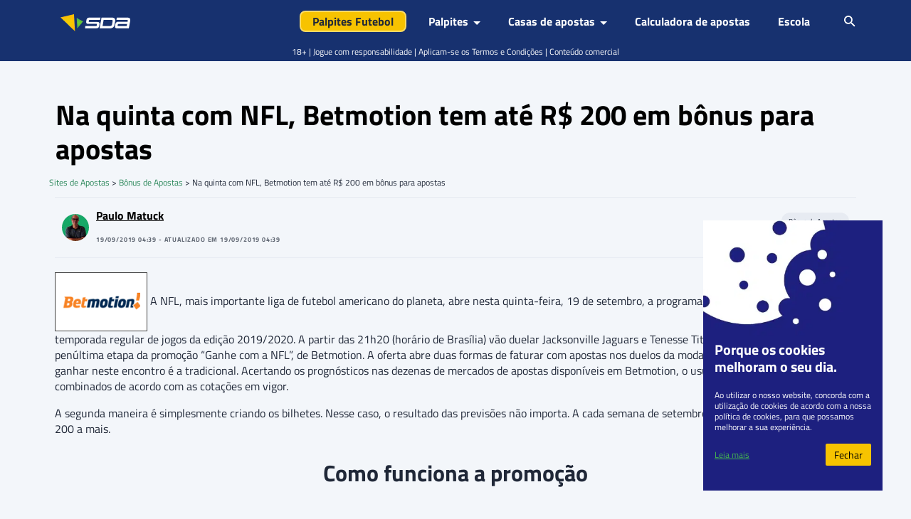

--- FILE ---
content_type: text/html; charset=UTF-8
request_url: https://www.sites-de-apostas.net/prognosticos-noticias/na-quinta-com-nfl-betmotion-tem-ate-r-200-em-bonus-para-apostas
body_size: 36269
content:
<!DOCTYPE html>
<html lang="pt-BR" prefix="og: https://ogp.me/ns#">

<head><meta charset="UTF-8"><script>if(navigator.userAgent.match(/MSIE|Internet Explorer/i)||navigator.userAgent.match(/Trident\/7\..*?rv:11/i)){var href=document.location.href;if(!href.match(/[?&]nowprocket/)){if(href.indexOf("?")==-1){if(href.indexOf("#")==-1){document.location.href=href+"?nowprocket=1"}else{document.location.href=href.replace("#","?nowprocket=1#")}}else{if(href.indexOf("#")==-1){document.location.href=href+"&nowprocket=1"}else{document.location.href=href.replace("#","&nowprocket=1#")}}}}</script><script>(()=>{class RocketLazyLoadScripts{constructor(){this.v="2.0.4",this.userEvents=["keydown","keyup","mousedown","mouseup","mousemove","mouseover","mouseout","touchmove","touchstart","touchend","touchcancel","wheel","click","dblclick","input"],this.attributeEvents=["onblur","onclick","oncontextmenu","ondblclick","onfocus","onmousedown","onmouseenter","onmouseleave","onmousemove","onmouseout","onmouseover","onmouseup","onmousewheel","onscroll","onsubmit"]}async t(){this.i(),this.o(),/iP(ad|hone)/.test(navigator.userAgent)&&this.h(),this.u(),this.l(this),this.m(),this.k(this),this.p(this),this._(),await Promise.all([this.R(),this.L()]),this.lastBreath=Date.now(),this.S(this),this.P(),this.D(),this.O(),this.M(),await this.C(this.delayedScripts.normal),await this.C(this.delayedScripts.defer),await this.C(this.delayedScripts.async),await this.T(),await this.F(),await this.j(),await this.A(),window.dispatchEvent(new Event("rocket-allScriptsLoaded")),this.everythingLoaded=!0,this.lastTouchEnd&&await new Promise(t=>setTimeout(t,500-Date.now()+this.lastTouchEnd)),this.I(),this.H(),this.U(),this.W()}i(){this.CSPIssue=sessionStorage.getItem("rocketCSPIssue"),document.addEventListener("securitypolicyviolation",t=>{this.CSPIssue||"script-src-elem"!==t.violatedDirective||"data"!==t.blockedURI||(this.CSPIssue=!0,sessionStorage.setItem("rocketCSPIssue",!0))},{isRocket:!0})}o(){window.addEventListener("pageshow",t=>{this.persisted=t.persisted,this.realWindowLoadedFired=!0},{isRocket:!0}),window.addEventListener("pagehide",()=>{this.onFirstUserAction=null},{isRocket:!0})}h(){let t;function e(e){t=e}window.addEventListener("touchstart",e,{isRocket:!0}),window.addEventListener("touchend",function i(o){o.changedTouches[0]&&t.changedTouches[0]&&Math.abs(o.changedTouches[0].pageX-t.changedTouches[0].pageX)<10&&Math.abs(o.changedTouches[0].pageY-t.changedTouches[0].pageY)<10&&o.timeStamp-t.timeStamp<200&&(window.removeEventListener("touchstart",e,{isRocket:!0}),window.removeEventListener("touchend",i,{isRocket:!0}),"INPUT"===o.target.tagName&&"text"===o.target.type||(o.target.dispatchEvent(new TouchEvent("touchend",{target:o.target,bubbles:!0})),o.target.dispatchEvent(new MouseEvent("mouseover",{target:o.target,bubbles:!0})),o.target.dispatchEvent(new PointerEvent("click",{target:o.target,bubbles:!0,cancelable:!0,detail:1,clientX:o.changedTouches[0].clientX,clientY:o.changedTouches[0].clientY})),event.preventDefault()))},{isRocket:!0})}q(t){this.userActionTriggered||("mousemove"!==t.type||this.firstMousemoveIgnored?"keyup"===t.type||"mouseover"===t.type||"mouseout"===t.type||(this.userActionTriggered=!0,this.onFirstUserAction&&this.onFirstUserAction()):this.firstMousemoveIgnored=!0),"click"===t.type&&t.preventDefault(),t.stopPropagation(),t.stopImmediatePropagation(),"touchstart"===this.lastEvent&&"touchend"===t.type&&(this.lastTouchEnd=Date.now()),"click"===t.type&&(this.lastTouchEnd=0),this.lastEvent=t.type,t.composedPath&&t.composedPath()[0].getRootNode()instanceof ShadowRoot&&(t.rocketTarget=t.composedPath()[0]),this.savedUserEvents.push(t)}u(){this.savedUserEvents=[],this.userEventHandler=this.q.bind(this),this.userEvents.forEach(t=>window.addEventListener(t,this.userEventHandler,{passive:!1,isRocket:!0})),document.addEventListener("visibilitychange",this.userEventHandler,{isRocket:!0})}U(){this.userEvents.forEach(t=>window.removeEventListener(t,this.userEventHandler,{passive:!1,isRocket:!0})),document.removeEventListener("visibilitychange",this.userEventHandler,{isRocket:!0}),this.savedUserEvents.forEach(t=>{(t.rocketTarget||t.target).dispatchEvent(new window[t.constructor.name](t.type,t))})}m(){const t="return false",e=Array.from(this.attributeEvents,t=>"data-rocket-"+t),i="["+this.attributeEvents.join("],[")+"]",o="[data-rocket-"+this.attributeEvents.join("],[data-rocket-")+"]",s=(e,i,o)=>{o&&o!==t&&(e.setAttribute("data-rocket-"+i,o),e["rocket"+i]=new Function("event",o),e.setAttribute(i,t))};new MutationObserver(t=>{for(const n of t)"attributes"===n.type&&(n.attributeName.startsWith("data-rocket-")||this.everythingLoaded?n.attributeName.startsWith("data-rocket-")&&this.everythingLoaded&&this.N(n.target,n.attributeName.substring(12)):s(n.target,n.attributeName,n.target.getAttribute(n.attributeName))),"childList"===n.type&&n.addedNodes.forEach(t=>{if(t.nodeType===Node.ELEMENT_NODE)if(this.everythingLoaded)for(const i of[t,...t.querySelectorAll(o)])for(const t of i.getAttributeNames())e.includes(t)&&this.N(i,t.substring(12));else for(const e of[t,...t.querySelectorAll(i)])for(const t of e.getAttributeNames())this.attributeEvents.includes(t)&&s(e,t,e.getAttribute(t))})}).observe(document,{subtree:!0,childList:!0,attributeFilter:[...this.attributeEvents,...e]})}I(){this.attributeEvents.forEach(t=>{document.querySelectorAll("[data-rocket-"+t+"]").forEach(e=>{this.N(e,t)})})}N(t,e){const i=t.getAttribute("data-rocket-"+e);i&&(t.setAttribute(e,i),t.removeAttribute("data-rocket-"+e))}k(t){Object.defineProperty(HTMLElement.prototype,"onclick",{get(){return this.rocketonclick||null},set(e){this.rocketonclick=e,this.setAttribute(t.everythingLoaded?"onclick":"data-rocket-onclick","this.rocketonclick(event)")}})}S(t){function e(e,i){let o=e[i];e[i]=null,Object.defineProperty(e,i,{get:()=>o,set(s){t.everythingLoaded?o=s:e["rocket"+i]=o=s}})}e(document,"onreadystatechange"),e(window,"onload"),e(window,"onpageshow");try{Object.defineProperty(document,"readyState",{get:()=>t.rocketReadyState,set(e){t.rocketReadyState=e},configurable:!0}),document.readyState="loading"}catch(t){console.log("WPRocket DJE readyState conflict, bypassing")}}l(t){this.originalAddEventListener=EventTarget.prototype.addEventListener,this.originalRemoveEventListener=EventTarget.prototype.removeEventListener,this.savedEventListeners=[],EventTarget.prototype.addEventListener=function(e,i,o){o&&o.isRocket||!t.B(e,this)&&!t.userEvents.includes(e)||t.B(e,this)&&!t.userActionTriggered||e.startsWith("rocket-")||t.everythingLoaded?t.originalAddEventListener.call(this,e,i,o):(t.savedEventListeners.push({target:this,remove:!1,type:e,func:i,options:o}),"mouseenter"!==e&&"mouseleave"!==e||t.originalAddEventListener.call(this,e,t.savedUserEvents.push,o))},EventTarget.prototype.removeEventListener=function(e,i,o){o&&o.isRocket||!t.B(e,this)&&!t.userEvents.includes(e)||t.B(e,this)&&!t.userActionTriggered||e.startsWith("rocket-")||t.everythingLoaded?t.originalRemoveEventListener.call(this,e,i,o):t.savedEventListeners.push({target:this,remove:!0,type:e,func:i,options:o})}}J(t,e){this.savedEventListeners=this.savedEventListeners.filter(i=>{let o=i.type,s=i.target||window;return e!==o||t!==s||(this.B(o,s)&&(i.type="rocket-"+o),this.$(i),!1)})}H(){EventTarget.prototype.addEventListener=this.originalAddEventListener,EventTarget.prototype.removeEventListener=this.originalRemoveEventListener,this.savedEventListeners.forEach(t=>this.$(t))}$(t){t.remove?this.originalRemoveEventListener.call(t.target,t.type,t.func,t.options):this.originalAddEventListener.call(t.target,t.type,t.func,t.options)}p(t){let e;function i(e){return t.everythingLoaded?e:e.split(" ").map(t=>"load"===t||t.startsWith("load.")?"rocket-jquery-load":t).join(" ")}function o(o){function s(e){const s=o.fn[e];o.fn[e]=o.fn.init.prototype[e]=function(){return this[0]===window&&t.userActionTriggered&&("string"==typeof arguments[0]||arguments[0]instanceof String?arguments[0]=i(arguments[0]):"object"==typeof arguments[0]&&Object.keys(arguments[0]).forEach(t=>{const e=arguments[0][t];delete arguments[0][t],arguments[0][i(t)]=e})),s.apply(this,arguments),this}}if(o&&o.fn&&!t.allJQueries.includes(o)){const e={DOMContentLoaded:[],"rocket-DOMContentLoaded":[]};for(const t in e)document.addEventListener(t,()=>{e[t].forEach(t=>t())},{isRocket:!0});o.fn.ready=o.fn.init.prototype.ready=function(i){function s(){parseInt(o.fn.jquery)>2?setTimeout(()=>i.bind(document)(o)):i.bind(document)(o)}return"function"==typeof i&&(t.realDomReadyFired?!t.userActionTriggered||t.fauxDomReadyFired?s():e["rocket-DOMContentLoaded"].push(s):e.DOMContentLoaded.push(s)),o([])},s("on"),s("one"),s("off"),t.allJQueries.push(o)}e=o}t.allJQueries=[],o(window.jQuery),Object.defineProperty(window,"jQuery",{get:()=>e,set(t){o(t)}})}P(){const t=new Map;document.write=document.writeln=function(e){const i=document.currentScript,o=document.createRange(),s=i.parentElement;let n=t.get(i);void 0===n&&(n=i.nextSibling,t.set(i,n));const c=document.createDocumentFragment();o.setStart(c,0),c.appendChild(o.createContextualFragment(e)),s.insertBefore(c,n)}}async R(){return new Promise(t=>{this.userActionTriggered?t():this.onFirstUserAction=t})}async L(){return new Promise(t=>{document.addEventListener("DOMContentLoaded",()=>{this.realDomReadyFired=!0,t()},{isRocket:!0})})}async j(){return this.realWindowLoadedFired?Promise.resolve():new Promise(t=>{window.addEventListener("load",t,{isRocket:!0})})}M(){this.pendingScripts=[];this.scriptsMutationObserver=new MutationObserver(t=>{for(const e of t)e.addedNodes.forEach(t=>{"SCRIPT"!==t.tagName||t.noModule||t.isWPRocket||this.pendingScripts.push({script:t,promise:new Promise(e=>{const i=()=>{const i=this.pendingScripts.findIndex(e=>e.script===t);i>=0&&this.pendingScripts.splice(i,1),e()};t.addEventListener("load",i,{isRocket:!0}),t.addEventListener("error",i,{isRocket:!0}),setTimeout(i,1e3)})})})}),this.scriptsMutationObserver.observe(document,{childList:!0,subtree:!0})}async F(){await this.X(),this.pendingScripts.length?(await this.pendingScripts[0].promise,await this.F()):this.scriptsMutationObserver.disconnect()}D(){this.delayedScripts={normal:[],async:[],defer:[]},document.querySelectorAll("script[type$=rocketlazyloadscript]").forEach(t=>{t.hasAttribute("data-rocket-src")?t.hasAttribute("async")&&!1!==t.async?this.delayedScripts.async.push(t):t.hasAttribute("defer")&&!1!==t.defer||"module"===t.getAttribute("data-rocket-type")?this.delayedScripts.defer.push(t):this.delayedScripts.normal.push(t):this.delayedScripts.normal.push(t)})}async _(){await this.L();let t=[];document.querySelectorAll("script[type$=rocketlazyloadscript][data-rocket-src]").forEach(e=>{let i=e.getAttribute("data-rocket-src");if(i&&!i.startsWith("data:")){i.startsWith("//")&&(i=location.protocol+i);try{const o=new URL(i).origin;o!==location.origin&&t.push({src:o,crossOrigin:e.crossOrigin||"module"===e.getAttribute("data-rocket-type")})}catch(t){}}}),t=[...new Map(t.map(t=>[JSON.stringify(t),t])).values()],this.Y(t,"preconnect")}async G(t){if(await this.K(),!0!==t.noModule||!("noModule"in HTMLScriptElement.prototype))return new Promise(e=>{let i;function o(){(i||t).setAttribute("data-rocket-status","executed"),e()}try{if(navigator.userAgent.includes("Firefox/")||""===navigator.vendor||this.CSPIssue)i=document.createElement("script"),[...t.attributes].forEach(t=>{let e=t.nodeName;"type"!==e&&("data-rocket-type"===e&&(e="type"),"data-rocket-src"===e&&(e="src"),i.setAttribute(e,t.nodeValue))}),t.text&&(i.text=t.text),t.nonce&&(i.nonce=t.nonce),i.hasAttribute("src")?(i.addEventListener("load",o,{isRocket:!0}),i.addEventListener("error",()=>{i.setAttribute("data-rocket-status","failed-network"),e()},{isRocket:!0}),setTimeout(()=>{i.isConnected||e()},1)):(i.text=t.text,o()),i.isWPRocket=!0,t.parentNode.replaceChild(i,t);else{const i=t.getAttribute("data-rocket-type"),s=t.getAttribute("data-rocket-src");i?(t.type=i,t.removeAttribute("data-rocket-type")):t.removeAttribute("type"),t.addEventListener("load",o,{isRocket:!0}),t.addEventListener("error",i=>{this.CSPIssue&&i.target.src.startsWith("data:")?(console.log("WPRocket: CSP fallback activated"),t.removeAttribute("src"),this.G(t).then(e)):(t.setAttribute("data-rocket-status","failed-network"),e())},{isRocket:!0}),s?(t.fetchPriority="high",t.removeAttribute("data-rocket-src"),t.src=s):t.src="data:text/javascript;base64,"+window.btoa(unescape(encodeURIComponent(t.text)))}}catch(i){t.setAttribute("data-rocket-status","failed-transform"),e()}});t.setAttribute("data-rocket-status","skipped")}async C(t){const e=t.shift();return e?(e.isConnected&&await this.G(e),this.C(t)):Promise.resolve()}O(){this.Y([...this.delayedScripts.normal,...this.delayedScripts.defer,...this.delayedScripts.async],"preload")}Y(t,e){this.trash=this.trash||[];let i=!0;var o=document.createDocumentFragment();t.forEach(t=>{const s=t.getAttribute&&t.getAttribute("data-rocket-src")||t.src;if(s&&!s.startsWith("data:")){const n=document.createElement("link");n.href=s,n.rel=e,"preconnect"!==e&&(n.as="script",n.fetchPriority=i?"high":"low"),t.getAttribute&&"module"===t.getAttribute("data-rocket-type")&&(n.crossOrigin=!0),t.crossOrigin&&(n.crossOrigin=t.crossOrigin),t.integrity&&(n.integrity=t.integrity),t.nonce&&(n.nonce=t.nonce),o.appendChild(n),this.trash.push(n),i=!1}}),document.head.appendChild(o)}W(){this.trash.forEach(t=>t.remove())}async T(){try{document.readyState="interactive"}catch(t){}this.fauxDomReadyFired=!0;try{await this.K(),this.J(document,"readystatechange"),document.dispatchEvent(new Event("rocket-readystatechange")),await this.K(),document.rocketonreadystatechange&&document.rocketonreadystatechange(),await this.K(),this.J(document,"DOMContentLoaded"),document.dispatchEvent(new Event("rocket-DOMContentLoaded")),await this.K(),this.J(window,"DOMContentLoaded"),window.dispatchEvent(new Event("rocket-DOMContentLoaded"))}catch(t){console.error(t)}}async A(){try{document.readyState="complete"}catch(t){}try{await this.K(),this.J(document,"readystatechange"),document.dispatchEvent(new Event("rocket-readystatechange")),await this.K(),document.rocketonreadystatechange&&document.rocketonreadystatechange(),await this.K(),this.J(window,"load"),window.dispatchEvent(new Event("rocket-load")),await this.K(),window.rocketonload&&window.rocketonload(),await this.K(),this.allJQueries.forEach(t=>t(window).trigger("rocket-jquery-load")),await this.K(),this.J(window,"pageshow");const t=new Event("rocket-pageshow");t.persisted=this.persisted,window.dispatchEvent(t),await this.K(),window.rocketonpageshow&&window.rocketonpageshow({persisted:this.persisted})}catch(t){console.error(t)}}async K(){Date.now()-this.lastBreath>45&&(await this.X(),this.lastBreath=Date.now())}async X(){return document.hidden?new Promise(t=>setTimeout(t)):new Promise(t=>requestAnimationFrame(t))}B(t,e){return e===document&&"readystatechange"===t||(e===document&&"DOMContentLoaded"===t||(e===window&&"DOMContentLoaded"===t||(e===window&&"load"===t||e===window&&"pageshow"===t)))}static run(){(new RocketLazyLoadScripts).t()}}RocketLazyLoadScripts.run()})();</script>
    
    <meta name="viewport" content="width=device-width, initial-scale=1, shrink-to-fit=no">
    <link rel="profile" href="https://gmpg.org/xfn/11">

    <script type="rocketlazyloadscript" data-rocket-type="text/javascript">
        function e(e) {
            var t = !(arguments.length > 1 && void 0 !== arguments[1]) || arguments[1],
                c = document.createElement("script");
            c.src = e, t ? c.type = "module" : (c.async = !0, c.type = "text/javascript", c.setAttribute("nomodule", ""));
            var n = document.getElementsByTagName("script")[0];
            n.parentNode.insertBefore(c, n)
        }

        function t(t, c, n) {
            var a, o, r;
            null !== (a = t.marfeel) && void 0 !== a || (t.marfeel = {}), null !== (o = (r = t.marfeel).cmd) && void 0 !== o || (r.cmd = []), t.marfeel.config = n, t.marfeel.config.accountId = c;
            var i = "https://sdk.mrf.io/statics";
            e("".concat(i, "/marfeel-sdk.js?id=").concat(c), !0), e("".concat(i, "/marfeel-sdk.es5.js?id=").concat(c), !1)
        }! function(e, c) {
            var n = arguments.length > 2 && void 0 !== arguments[2] ? arguments[2] : {};
            t(e, c, n)
        }(window, 294
            /* AccountId */
            , {
                adsTrackingFromClient: true
            } /* Config */ );
    </script>

    <!-- Google Tag Manager -->
<script>(function(w,d,s,l,i){w[l]=w[l]||[];w[l].push({'gtm.start':
            new Date().getTime(),event:'gtm.js'});var f=d.getElementsByTagName(s)[0],
        j=d.createElement(s),dl=l!='dataLayer'?'&l='+l:'';j.async=true;j.src=
        'https://www.googletagmanager.com/gtm.js?id='+i+dl + '';f.parentNode.insertBefore(j,f);
    })(window,document,'script','dataLayer', 'GTM-TNGQWSVV');</script>
<!-- End Google Tag Manager -->
<!-- Start VWO Async SmartCode -->
<link rel="preconnect" href="https://dev.visualwebsiteoptimizer.com" />
<script type='text/javascript' id='vwoCode'>window.addEventListener('DOMContentLoaded', function() {
  window._vwo_code || (function() {
    var account_id=7151,
      version=2.1,
      settings_tolerance=2000,
      hide_element='body',
      hide_element_style = 'opacity:0 !important;filter:alpha(opacity=0) !important;background:none !important',
      /* DO NOT EDIT BELOW THIS LINE */
      f=false,w=window,d=document,v=d.querySelector('#vwoCode'),cK='_vwo_'+account_id+'_settings',cc={};try{var c=JSON.parse(localStorage.getItem('_vwo_'+account_id+'_config'));cc=c&&typeof c==='object'?c:{}}catch(e){}var stT=cc.stT==='session'?w.sessionStorage:w.localStorage;code={use_existing_jquery:function(){return typeof use_existing_jquery!=='undefined'?use_existing_jquery:undefined},library_tolerance:function(){return typeof library_tolerance!=='undefined'?library_tolerance:undefined},settings_tolerance:function(){return cc.sT||settings_tolerance},hide_element_style:function(){return'{'+(cc.hES||hide_element_style)+'}'},hide_element:function(){if(performance.getEntriesByName('first-contentful-paint')[0]){return''}return typeof cc.hE==='string'?cc.hE:hide_element},getVersion:function(){return version},finish:function(e){if(!f){f=true;var t=d.getElementById('_vis_opt_path_hides');if(t)t.parentNode.removeChild(t);if(e)(new Image).src='https://dev.visualwebsiteoptimizer.com/ee.gif?a='+account_id+e}},finished:function(){return f},addScript:function(e){var t=d.createElement('script');t.type='text/javascript';if(e.src){t.src=e.src}else{t.text=e.text}d.getElementsByTagName('head')[0].appendChild(t)},load:function(e,t){var i=this.getSettings(),n=d.createElement('script'),r=this;t=t||{};if(i){n.textContent=i;d.getElementsByTagName('head')[0].appendChild(n);if(!w.VWO||VWO.caE){stT.removeItem(cK);r.load(e)}}else{var o=new XMLHttpRequest;o.open('GET',e,true);o.withCredentials=!t.dSC;o.responseType=t.responseType||'text';o.onload=function(){if(t.onloadCb){return t.onloadCb(o,e)}if(o.status===200){_vwo_code.addScript({text:o.responseText})}else{_vwo_code.finish('&e=loading_failure:'+e)}};o.onerror=function(){if(t.onerrorCb){return t.onerrorCb(e)}_vwo_code.finish('&e=loading_failure:'+e)};o.send()}},getSettings:function(){try{var e=stT.getItem(cK);if(!e){return}e=JSON.parse(e);if(Date.now()>e.e){stT.removeItem(cK);return}return e.s}catch(e){return}},init:function(){if(d.URL.indexOf('__vwo_disable__')>-1)return;var e=this.settings_tolerance();w._vwo_settings_timer=setTimeout(function(){_vwo_code.finish();stT.removeItem(cK)},e);var t;if(this.hide_element()!=='body'){t=d.createElement('style');var i=this.hide_element(),n=i?i+this.hide_element_style():'',r=d.getElementsByTagName('head')[0];t.setAttribute('id','_vis_opt_path_hides');v&&t.setAttribute('nonce',v.nonce);t.setAttribute('type','text/css');if(t.styleSheet)t.styleSheet.cssText=n;else t.appendChild(d.createTextNode(n));r.appendChild(t)}else{t=d.getElementsByTagName('head')[0];var n=d.createElement('div');n.style.cssText='z-index: 2147483647 !important;position: fixed !important;left: 0 !important;top: 0 !important;width: 100% !important;height: 100% !important;background: white !important;';n.setAttribute('id','_vis_opt_path_hides');n.classList.add('_vis_hide_layer');t.parentNode.insertBefore(n,t.nextSibling)}var o='https://dev.visualwebsiteoptimizer.com/j.php?a='+account_id+'&u='+encodeURIComponent(d.URL)+'&vn='+version;if(w.location.search.indexOf('_vwo_xhr')!==-1){this.addScript({src:o})}else{this.load(o+'&x=true')}}};w._vwo_code=code;code.init();})();
});</script>
<!-- End VWO Async SmartCode -->
<script>var clicky_site_ids = clicky_site_ids || []; clicky_site_ids.push(101128486);</script>
<script async src="//static.getclicky.com/js"></script>
	<style>img:is([sizes="auto" i], [sizes^="auto," i]) { contain-intrinsic-size: 3000px 1500px }</style>
	
<!-- Otimização dos mecanismos de pesquisa pelo Rank Math PRO - https://rankmath.com/ -->
<title>Na quinta com NFL, Betmotion tem até R$ 200 em bônus para apostas</title>
<meta name="description" content="A NFL, mais importante liga de futebol americano do planeta, abre nesta quinta-feira, 19 de setembro, a programação da terceira semana da temporada regular de"/>
<meta name="robots" content="follow, index, max-snippet:-1, max-video-preview:-1, max-image-preview:large"/>
<link rel="canonical" href="https://www.sites-de-apostas.net/prognosticos-noticias/na-quinta-com-nfl-betmotion-tem-ate-r-200-em-bonus-para-apostas" />
<meta property="og:locale" content="pt_BR" />
<meta property="og:type" content="article" />
<meta property="og:title" content="Na quinta com NFL, Betmotion tem até R$ 200 em bônus para apostas" />
<meta property="og:description" content="A NFL, mais importante liga de futebol americano do planeta, abre nesta quinta-feira, 19 de setembro, a programação da terceira semana da temporada regular de" />
<meta property="og:url" content="https://www.sites-de-apostas.net/prognosticos-noticias/na-quinta-com-nfl-betmotion-tem-ate-r-200-em-bonus-para-apostas" />
<meta property="og:site_name" content="Sites de Apostas" />
<meta property="article:publisher" content="https://www.facebook.com/people/Sites-de-Apostas/100063818124008/" />
<meta property="article:author" content="https://www.facebook.com/paulo.matuck" />
<meta property="article:section" content="Bônus de Apostas" />
<meta property="og:image" content="https://www.sites-de-apostas.net/wp-content/uploads/imagens/betmotion-brasil.gif" />
<meta property="og:image:secure_url" content="https://www.sites-de-apostas.net/wp-content/uploads/imagens/betmotion-brasil.gif" />
<meta property="og:image:alt" content="Na quinta com NFL, Betmotion tem até R$ 200 em bônus para apostas" />
<meta property="article:published_time" content="2019-09-19T04:39:33-03:00" />
<meta name="twitter:card" content="summary_large_image" />
<meta name="twitter:title" content="Na quinta com NFL, Betmotion tem até R$ 200 em bônus para apostas" />
<meta name="twitter:description" content="A NFL, mais importante liga de futebol americano do planeta, abre nesta quinta-feira, 19 de setembro, a programação da terceira semana da temporada regular de" />
<meta name="twitter:site" content="@sitesapostas" />
<meta name="twitter:creator" content="@paulomatuck1" />
<meta name="twitter:image" content="https://www.sites-de-apostas.net/wp-content/uploads/imagens/betmotion-brasil.gif" />
<meta name="twitter:label1" content="Escrito por" />
<meta name="twitter:data1" content="Paulo Matuck" />
<meta name="twitter:label2" content="Tempo para leitura" />
<meta name="twitter:data2" content="1 minuto" />
<script type="application/ld+json" class="rank-math-schema-pro">{"@context":"https://schema.org","@graph":[{"@type":"Organization","@id":"https://www.sites-de-apostas.net/#organization","name":"Sites de Apostas","url":"https://www.sites-de-apostas.net","sameAs":["https://www.facebook.com/people/Sites-de-Apostas/100063818124008/","https://twitter.com/sitesapostas","https://www.instagram.com/sda.palpites","https://www.tiktok.com/@sda.palpites","https://www.youtube.com/channel/UCRrGOepCYm7jr-_yCBQa1Cw/featured"],"logo":{"@type":"ImageObject","@id":"https://www.sites-de-apostas.net/#logo","url":"https://www.sites-de-apostas.net/wp-content/uploads/2022/10/sites-de-apostas.png","contentUrl":"https://www.sites-de-apostas.net/wp-content/uploads/2022/10/sites-de-apostas.png","caption":"Sites de Apostas","inLanguage":"pt-BR","width":"98","height":"24"}},{"@type":"WebSite","@id":"https://www.sites-de-apostas.net/#website","url":"https://www.sites-de-apostas.net","name":"Sites de Apostas","alternateName":"SDA","publisher":{"@id":"https://www.sites-de-apostas.net/#organization"},"inLanguage":"pt-BR"},{"@type":"ImageObject","@id":"/wp-content/uploads/imagens/betmotion-brasil.gif","url":"/wp-content/uploads/imagens/betmotion-brasil.gif","width":"200","height":"200","inLanguage":"pt-BR"},{"@type":"BreadcrumbList","@id":"https://www.sites-de-apostas.net/prognosticos-noticias/na-quinta-com-nfl-betmotion-tem-ate-r-200-em-bonus-para-apostas#breadcrumb","itemListElement":[{"@type":"ListItem","position":"1","item":{"@id":"https://www.sites-de-apostas.net","name":"Sites de Apostas"}},{"@type":"ListItem","position":"2","item":{"@id":"https://www.sites-de-apostas.net/prognosticos-noticias/category/bonus-de-apostas","name":"B\u00f4nus de Apostas"}},{"@type":"ListItem","position":"3","item":{"@id":"https://www.sites-de-apostas.net/prognosticos-noticias/na-quinta-com-nfl-betmotion-tem-ate-r-200-em-bonus-para-apostas","name":"Na quinta com NFL, Betmotion tem at\u00e9 R$ 200 em b\u00f4nus para apostas"}}]},{"@type":"WebPage","@id":"https://www.sites-de-apostas.net/prognosticos-noticias/na-quinta-com-nfl-betmotion-tem-ate-r-200-em-bonus-para-apostas#webpage","url":"https://www.sites-de-apostas.net/prognosticos-noticias/na-quinta-com-nfl-betmotion-tem-ate-r-200-em-bonus-para-apostas","name":"Na quinta com NFL, Betmotion tem at\u00e9 R$ 200 em b\u00f4nus para apostas","datePublished":"2019-09-19T04:39:33-03:00","dateModified":"2019-09-19T04:39:33-03:00","isPartOf":{"@id":"https://www.sites-de-apostas.net/#website"},"primaryImageOfPage":{"@id":"/wp-content/uploads/imagens/betmotion-brasil.gif"},"inLanguage":"pt-BR","breadcrumb":{"@id":"https://www.sites-de-apostas.net/prognosticos-noticias/na-quinta-com-nfl-betmotion-tem-ate-r-200-em-bonus-para-apostas#breadcrumb"}},{"@type":"Person","@id":"https://www.sites-de-apostas.net/autores/paulo-matuck","name":"Paulo Matuck","url":"https://www.sites-de-apostas.net/autores/paulo-matuck","image":{"@type":"ImageObject","@id":"https://www.sites-de-apostas.net/wp-content/uploads/2021/10/Paulo-Matuck-96x96.jpg","url":"https://www.sites-de-apostas.net/wp-content/uploads/2021/10/Paulo-Matuck-96x96.jpg","caption":"Paulo Matuck","inLanguage":"pt-BR"},"sameAs":["https://www.facebook.com/paulo.matuck","https://twitter.com/paulomatuck1"],"worksFor":{"@id":"https://www.sites-de-apostas.net/#organization"}},{"@type":"NewsArticle","headline":"Na quinta com NFL, Betmotion tem at\u00e9 R$ 200 em b\u00f4nus para apostas","datePublished":"2019-09-19T04:39:33-03:00","dateModified":"2019-09-19T04:39:33-03:00","articleSection":"B\u00f4nus de Apostas","author":{"@id":"https://www.sites-de-apostas.net/autores/paulo-matuck","name":"Paulo Matuck"},"publisher":{"@id":"https://www.sites-de-apostas.net/#organization"},"description":"A NFL, mais importante liga de futebol americano do planeta, abre nesta quinta-feira, 19 de setembro, a programa\u00e7\u00e3o da terceira semana da temporada regular de","copyrightYear":"2019","copyrightHolder":{"@id":"https://www.sites-de-apostas.net/#organization"},"name":"Na quinta com NFL, Betmotion tem at\u00e9 R$ 200 em b\u00f4nus para apostas","@id":"https://www.sites-de-apostas.net/prognosticos-noticias/na-quinta-com-nfl-betmotion-tem-ate-r-200-em-bonus-para-apostas#richSnippet","isPartOf":{"@id":"https://www.sites-de-apostas.net/prognosticos-noticias/na-quinta-com-nfl-betmotion-tem-ate-r-200-em-bonus-para-apostas#webpage"},"image":{"@id":"/wp-content/uploads/imagens/betmotion-brasil.gif"},"inLanguage":"pt-BR","mainEntityOfPage":{"@id":"https://www.sites-de-apostas.net/prognosticos-noticias/na-quinta-com-nfl-betmotion-tem-ate-r-200-em-bonus-para-apostas#webpage"}}]}</script>
<!-- /Plugin de SEO Rank Math para WordPress -->


<style id='wp-emoji-styles-inline-css' type='text/css'>

	img.wp-smiley, img.emoji {
		display: inline !important;
		border: none !important;
		box-shadow: none !important;
		height: 1em !important;
		width: 1em !important;
		margin: 0 0.07em !important;
		vertical-align: -0.1em !important;
		background: none !important;
		padding: 0 !important;
	}
</style>
<link rel='stylesheet' id='wp-block-library-css' href='https://www.sites-de-apostas.net/wp-includes/css/dist/block-library/style.min.css?ver=72fa616836422077dfb3e0e15826e36f' type='text/css' media='all' />
<style id='classic-theme-styles-inline-css' type='text/css'>
/*! This file is auto-generated */
.wp-block-button__link{color:#fff;background-color:#32373c;border-radius:9999px;box-shadow:none;text-decoration:none;padding:calc(.667em + 2px) calc(1.333em + 2px);font-size:1.125em}.wp-block-file__button{background:#32373c;color:#fff;text-decoration:none}
</style>
<style id='bc-utility-blocks-bc-table-of-contents-style-inline-css' type='text/css'>
#bc-table-of-contents{transition:all .3s}#bc-table-of-contents.chevron-black .accordion-button:after,#bc-table-of-contents.chevron-black .accordion-button:not(.collapsed):after{background-image:url("data:image/svg+xml;charset=utf-8,%3Csvg xmlns=%27http://www.w3.org/2000/svg%27 viewBox=%270 0 16 16%27%3E%3Cpath fill-rule=%27evenodd%27 d=%27M1.646 4.646a.5.5 0 0 1 .708 0L8 10.293l5.646-5.647a.5.5 0 0 1 .708.708l-6 6a.5.5 0 0 1-.708 0l-6-6a.5.5 0 0 1 0-.708%27/%3E%3C/svg%3E")}#bc-table-of-contents.chevron-white .accordion-button:after,#bc-table-of-contents.chevron-white .accordion-button:not(.collapsed):after{background-image:url("data:image/svg+xml;charset=utf-8,%3Csvg xmlns=%27http://www.w3.org/2000/svg%27 fill=%27%23fff%27 viewBox=%270 0 16 16%27%3E%3Cpath fill-rule=%27evenodd%27 d=%27M1.646 4.646a.5.5 0 0 1 .708 0L8 10.293l5.646-5.647a.5.5 0 0 1 .708.708l-6 6a.5.5 0 0 1-.708 0l-6-6a.5.5 0 0 1 0-.708%27/%3E%3C/svg%3E")}#bc-table-of-contents.plus-minus-black .accordion-button:after{background-image:url("data:image/svg+xml;charset=utf-8,%3Csvg xmlns=%27http://www.w3.org/2000/svg%27 width=%2716%27 height=%2716%27 class=%27bi bi-plus-lg%27%3E%3Cpath fill-rule=%27evenodd%27 d=%27M8 2a.5.5 0 0 1 .5.5v5h5a.5.5 0 0 1 0 1h-5v5a.5.5 0 0 1-1 0v-5h-5a.5.5 0 0 1 0-1h5v-5A.5.5 0 0 1 8 2%27/%3E%3C/svg%3E")}#bc-table-of-contents.plus-minus-black .accordion-button:not(.collapsed):after{background-image:url("data:image/svg+xml;charset=utf-8,%3Csvg xmlns=%27http://www.w3.org/2000/svg%27 width=%2716%27 height=%2716%27 class=%27bi bi-dash-lg%27%3E%3Cpath fill-rule=%27evenodd%27 d=%27M2 8a.5.5 0 0 1 .5-.5h11a.5.5 0 0 1 0 1h-11A.5.5 0 0 1 2 8%27/%3E%3C/svg%3E")}#bc-table-of-contents.plus-minus-white .accordion-button:after{background-image:url("data:image/svg+xml;charset=utf-8,%3Csvg xmlns=%27http://www.w3.org/2000/svg%27 width=%2716%27 height=%2716%27 fill=%27%23fff%27 class=%27bi bi-plus-lg%27%3E%3Cpath fill-rule=%27evenodd%27 d=%27M8 2a.5.5 0 0 1 .5.5v5h5a.5.5 0 0 1 0 1h-5v5a.5.5 0 0 1-1 0v-5h-5a.5.5 0 0 1 0-1h5v-5A.5.5 0 0 1 8 2%27/%3E%3C/svg%3E")}#bc-table-of-contents.plus-minus-white .accordion-button:not(.collapsed):after{background-image:url("data:image/svg+xml;charset=utf-8,%3Csvg xmlns=%27http://www.w3.org/2000/svg%27 width=%2716%27 height=%2716%27 fill=%27%23fff%27 class=%27bi bi-dash-lg%27%3E%3Cpath fill-rule=%27evenodd%27 d=%27M2 8a.5.5 0 0 1 .5-.5h11a.5.5 0 0 1 0 1h-11A.5.5 0 0 1 2 8%27/%3E%3C/svg%3E")}#bc-table-of-contents[data-bc-counter=true]{counter-reset:bc-table-of-contents}#bc-table-of-contents[data-bc-counter=true] .bc-bullet-point:before{content:counter(bc-table-of-contents);counter-increment:bc-table-of-contents}@media screen and (orientation:landscape){#bc-table-of-contents #collapse-contents{overflow:auto}}@media screen and (max-height:600px)and (orientation:landscape){#bc-table-of-contents #collapse-contents{height:350px}}@media screen and (max-height:400px)and (orientation:landscape){#bc-table-of-contents #collapse-contents{height:250px}}

</style>
<style id='bc-utility-blocks-bc-poll-style-inline-css' type='text/css'>
.bc-poll__title{background-position:50%;background-repeat:no-repeat;background-size:cover}.bc-poll__option:hover{cursor:pointer}.bc-poll__result-percentage-bar-wrapper{isolation:isolate;position:relative}.bc-poll__result-percentage-bar{position:absolute;width:var(--percentage);z-index:-1}.bc-poll[data-bc-voted=false][data-bc-pre-vote-results=false] .bc-poll__voted-show,.bc-poll[data-bc-voted=true] .bc-poll__voted-hide{display:none}

</style>
<style id='bc-utility-blocks-bc-sticky-style-inline-css' type='text/css'>
.bc-sticky-cta{margin:0!important;opacity:0;overflow:hidden;transition:.3s ease-in;visibility:hidden;width:100%}.bc-sticky-cta.show{opacity:1;overflow:visible;visibility:visible}.close{align-items:center;background:#fff;border-radius:50%;color:#000;cursor:pointer;display:flex;font-size:24px;height:24px;justify-content:center;margin:0;position:absolute;right:0;text-decoration:none;top:0;transform:rotate(45deg);width:24px}.close:active,.close:hover{bottom:auto;text-decoration:none}.close:active{position:absolute}

</style>
<style id='bc-utility-blocks-bc-carousel-style-inline-css' type='text/css'>
.bc-carousel.bc-carousel-indicator-circle .carousel-indicators button{border-radius:50%;height:8px;width:8px}.bc-carousel .bc-carousel-controls{z-index:1}.bc-carousel-indicator-item{background-clip:padding-box;background-color:#fff;border:0;border-bottom:10px solid transparent;border-top:10px solid transparent;box-sizing:content-box;cursor:pointer;flex:0 1 auto;height:3px;margin-left:3px;margin-right:3px;opacity:.5;padding:0;text-indent:-999px;transition:opacity .6s ease;width:30px}.carousel-dark .bc-carousel-indicator-item{background-color:#000}

</style>
<style id='bc-utility-blocks-bc-accordion-style-inline-css' type='text/css'>
.bc-accordion.uses-bc-icons .accordion-button:after{content:none}.bc-accordion.uses-bc-icons .accordion-button:not(.collapsed) i[class^=bi-icon]{rotate:var(--bc-accordion-rotate-angle,-180deg)}.bc-accordion.uses-bc-icons .accordion-button i[class^=bi-icon]{transition:rotate .15s ease-in-out}.bc-accordion .accordion-collapse{display:grid;grid-template-rows:0fr;transition:grid-template-rows .25s ease}.bc-accordion .accordion-collapse.show{grid-template-rows:1fr}

</style>
<style id='bc-utility-blocks-bc-accordion-header-style-inline-css' type='text/css'>
.bc-accordion .accordion-header h1,.bc-accordion .accordion-header h2,.bc-accordion .accordion-header h3,.bc-accordion .accordion-header h4,.bc-accordion .accordion-header h5,.bc-accordion .accordion-header h6,.bc-accordion .accordion-header p{margin-bottom:0}

</style>
<style id='bc-utility-blocks-bc-accordion-content-style-inline-css' type='text/css'>
.bc-accordion .accordion-body h1:last-of-type,.bc-accordion .accordion-body h2:last-of-type,.bc-accordion .accordion-body h3:last-of-type,.bc-accordion .accordion-body h4:last-of-type,.bc-accordion .accordion-body h5:last-of-type,.bc-accordion .accordion-body h6:last-of-type,.bc-accordion .accordion-body p:last-of-type{margin-bottom:0}

</style>
<style id='bc-utility-blocks-bc-comment-count-style-inline-css' type='text/css'>
.bc-comment-count{--bccc-size-ref:16px}.bc-comment-count .bc-comment-count__icon{background-image:url("data:image/svg+xml;charset=utf-8,%3Csvg xmlns=%27http://www.w3.org/2000/svg%27 width=%2716%27 height=%2716%27 class=%27bi bi-chat-right-text%27%3E%3Cpath d=%27M2 1a1 1 0 0 0-1 1v8a1 1 0 0 0 1 1h9.586a2 2 0 0 1 1.414.586l2 2V2a1 1 0 0 0-1-1zm12-1a2 2 0 0 1 2 2v12.793a.5.5 0 0 1-.854.353l-2.853-2.853a1 1 0 0 0-.707-.293H2a2 2 0 0 1-2-2V2a2 2 0 0 1 2-2z%27/%3E%3Cpath d=%27M3 3.5a.5.5 0 0 1 .5-.5h9a.5.5 0 0 1 0 1h-9a.5.5 0 0 1-.5-.5M3 6a.5.5 0 0 1 .5-.5h9a.5.5 0 0 1 0 1h-9A.5.5 0 0 1 3 6m0 2.5a.5.5 0 0 1 .5-.5h5a.5.5 0 0 1 0 1h-5a.5.5 0 0 1-.5-.5%27/%3E%3C/svg%3E");background-repeat:no-repeat;background-size:contain;display:inline-block;height:var(--bccc-size-ref);width:var(--bccc-size-ref)}

</style>
<style id='bc-utility-blocks-bc-star-rating-style-inline-css' type='text/css'>
.bc-star-rating{display:flex}.bc-star-rating .bc-star-rating__star{line-height:1;position:relative}.bc-star-rating .bc-star-rating__star.star-partial:before{content:"★";overflow:hidden;position:absolute}

</style>
<style id='bc-utility-blocks-bc-cover-style-inline-css' type='text/css'>
.bc-cover{--background-color:none;--opacity:0}.bc-cover:before{background-color:var(--background-color);background-image:var(--background-image);content:"";inset:0;opacity:var(--opacity);position:absolute;z-index:-1}

</style>
<style id='bc-utility-blocks-bc-table-style-inline-css' type='text/css'>
.bc-table{width:100%}.bc-table-wrapper{margin-bottom:2rem}.bc-table .has-fixed-layout,.bc-table.has-fixed-layout{table-layout:fixed}.has-fixed-layout td,.has-fixed-layout th{word-break:break-word}.bc-table.even-row-background tbody tr:nth-child(2n),.bc-table.odd-row-background tbody tr:nth-child(odd){background-color:#ccc!important}.bc-table .border-bottom-width-1{border-bottom-width:1px}.bc-table .border-top-width-1{border-top-width:1px}.bc-table .border-start-width-1{border-left-width:1px}.bc-table .border-end-width-1{border-right-width:1px}.bc-table .border-bottom-width-2{border-bottom-width:2px}.bc-table .border-top-width-2{border-top-width:2px}.bc-table .border-start-width-2{border-left-width:2px}.bc-table .border-end-width-2{border-right-width:2px}.bc-table .border-bottom-width-3{border-bottom-width:3px}.bc-table .border-top-width-3{border-top-width:3px}.bc-table .border-start-width-3{border-left-width:3px}.bc-table .border-end-width-3{border-right-width:3px}.bc-table .border-bottom-width-4{border-bottom-width:4px}.bc-table .border-top-width-4{border-top-width:4px}.bc-table .border-start-width-4{border-left-width:4px}.bc-table .border-end-width-4{border-right-width:4px}.bc-table .border-bottom-width-5{border-bottom-width:5px}.bc-table .border-top-width-5{border-top-width:5px}.bc-table .border-start-width-5{border-left-width:5px}.bc-table .border-end-width-5{border-right-width:5px}.sort-enabled tr:first-of-type th{cursor:pointer}.bc-table td,.bc-table th{height:45px}.bc-table>:not(caption)>*>td,.bc-table>:not(caption)>*>th{border-bottom-width:0}.bc-table{overflow-x:auto}table.bc-table{border-collapse:collapse;width:100%}.bc-table.aligncenter,.bc-table.alignleft,.bc-table.alignright{display:table;width:auto}.bc-table.aligncenter td,.bc-table.aligncenter th,.bc-table.alignleft td,.bc-table.alignleft th,.bc-table.alignright td,.bc-table.alignright th{word-break:break-word}

</style>
<style id='bc-utility-blocks-bc-show-more-style-inline-css' type='text/css'>
.bc-show-more .bc-hidden-items{display:none!important}.bc-show-more .button-icons{pointer-events:none!important}

</style>
<style id='bc-utility-blocks-bc-co-author-style-inline-css' type='text/css'>
.wp-block-bc-utility-blocks-bc-co-author .dropdown-toggle:after{content:none}.wp-block-bc-utility-blocks-bc-co-author .dropdown-toggle i{border:1px solid #e3e3e3;padding:10px}.wp-block-bc-utility-blocks-bc-co-author .dropdown-toggle i.bi-icon-chevron-up{display:none}.wp-block-bc-utility-blocks-bc-co-author .dropdown-toggle i.bi-icon-chevron-down,.wp-block-bc-utility-blocks-bc-co-author .dropdown-toggle.show i.bi-icon-chevron-up{display:block}.wp-block-bc-utility-blocks-bc-co-author .dropdown-toggle.show i.bi-icon-chevron-down{display:none}.wp-block-bc-utility-blocks-bc-co-author .dropdown-menu{background-color:#f7f7f7;border:1px solid #e3e3e3}.wp-block-bc-utility-blocks-bc-co-author .dropdown-menu>li:last-child{margin-bottom:0}.wp-block-bc-utility-blocks-bc-co-author .co-author-avatars.size-24 img{margin-left:-15px}.wp-block-bc-utility-blocks-bc-co-author .co-author-avatars.size-48 img{margin-left:-30px}.wp-block-bc-utility-blocks-bc-co-author .co-author-avatars.size-96 img{margin-left:-50px}.wp-block-bc-utility-blocks-bc-co-author .co-author-avatars img:first-of-type{margin-left:0}

</style>
<style id='bc-utility-blocks-bc-live-blog-posting-style-inline-css' type='text/css'>
.bc-live-icon{align-items:center;display:flex}.bc-live-icon span{background-color:red;border-radius:100%;box-shadow:0 0 5px 2px red;height:10px;margin-right:10px;width:10px}img.bc-live-icon{margin-bottom:1rem;max-height:60px;max-width:60px}

</style>
<style id='bc-utility-blocks-bc-live-badge-style-inline-css' type='text/css'>
.bc-live-badge__icon{aspect-ratio:1;background-color:red;border-radius:100%;box-shadow:0 0 5px 2px red;width:10px}

</style>
<style id='bc-utility-blocks-bc-theme-switcher-style-inline-css' type='text/css'>
.bc-theme-switcher{display:grid!important;grid-template-columns:1fr;grid-template-rows:1fr}.bc-theme-switcher>*{animation-duration:.25s;animation-fill-mode:forwards;animation-iteration-count:1;animation-timing-function:linear;grid-column-start:1;grid-row-start:1;opacity:0}.bc-theme-switcher:has(i):has(p){grid-template-columns:2fr}.bc-theme-switcher:has(i):has(p)>p{grid-column-start:2}@keyframes fadein{0%{opacity:0}to{opacity:1}}

</style>
<style id='bc-utility-blocks-bc-news-ticker-style-inline-css' type='text/css'>
.bc-news-ticker:focus{outline:none}.bc-ticker-slide-nav_button{transition:color .25s ease-in-out,opacity .25s ease-in-out}.bc-ticker-slide-nav_button:disabled,.bc-ticker-slide-nav_button[disabled]{color:#000;cursor:default;opacity:.25;pointer-events:none}@media(pointer:coarse){.bc-ticker-header .bc-ticker-nav-buttons{display:none}}.bc-ticker-body [data-loop-items]::-webkit-scrollbar,.bc-ticker-body>.wp-block-query>ul::-webkit-scrollbar,.bc-ticker-body>ul::-webkit-scrollbar{display:none}.bc-ticker-body [data-loop-items],.bc-ticker-body>.wp-block-query>ul,.bc-ticker-body>ul{display:flex;list-style:none;margin:0;min-width:100%;overflow-x:scroll;padding:.5rem 0;scroll-behavior:smooth;scroll-snap-type:x mandatory;-ms-overflow-style:none;scrollbar-width:none}.bc-ticker-body [data-loop-items]>div,.bc-ticker-body [data-loop-items]>li,.bc-ticker-body>.wp-block-query>ul>li,.bc-ticker-body>ul>li{display:flex;flex:0 0 auto;margin-right:var(--bc-ticker-slide-track-item-spacing);position:relative;scroll-snap-align:start;scroll-snap-stop:always;width:calc((100% - var(--bc-ticker-slide-track-item)*var(--bc-ticker-slide-track-item-spacing) - var(--bc-ticker-slide-preview-item-width))/var(--bc-ticker-slide-track-item))}.bc-ticker-body [data-loop-items]>div:last-of-type,.bc-ticker-body [data-loop-items]>li:last-of-type,.bc-ticker-body>.wp-block-query>ul>li:last-of-type,.bc-ticker-body>ul>li:last-of-type{margin-right:0}

</style>
<style id='bc-utility-blocks-bc-navigation-classic-style-inline-css' type='text/css'>
.bc-navigation-classic{--toggler-middle-line-right:0}.bc-navigation-classic li ul{transition:opacity .1s linear;z-index:1}.bc-navigation-classic li span[aria-expanded]:after{background-color:transparent;content:"";display:block;height:20px;left:-10px;position:absolute;top:-12px;width:20px}.bc-navigation-classic li button[aria-expanded=true]~span,.bc-navigation-classic li span[aria-expanded=true],.bc-navigation-classic li span[aria-expanded=true]~span,.bc-navigation-classic li:hover:not(.open-on-click)>span[aria-expanded=false]{border-bottom:5px solid;border-top:0 solid transparent}.bc-navigation-classic li button[aria-expanded=true]~ul,.bc-navigation-classic li span[aria-expanded=true]~ul,.bc-navigation-classic li:hover:not(.open-on-click)>ul{height:auto;opacity:1;overflow:visible;visibility:visible}.bc-navigation-classic .arrow{border-left:5px solid transparent;border-right:5px solid transparent;border-top:5px solid;cursor:pointer;height:0;width:0}.bc-navigation-classic .navbar-toggler{min-height:40px;min-width:55px;position:relative}.bc-navigation-classic .navbar-toggler-icon{background-image:none;cursor:pointer;transition:.5s ease-in-out}.bc-navigation-classic .navbar-toggler-icon span{height:3px;transition:.25s ease-in-out}.bc-navigation-classic .navbar-toggler-icon span:first-child{top:0}.bc-navigation-classic .navbar-toggler-icon span:nth-child(2),.bc-navigation-classic .navbar-toggler-icon span:nth-child(3){left:auto;right:var(--toggler-middle-line-right);top:10px;width:80%}.bc-navigation-classic .navbar-toggler-icon span:nth-child(4){top:20px}.bc-navigation-classic .navbar-toggler.open span:first-child{left:50%;top:11px;width:0}.bc-navigation-classic .navbar-toggler.open span:nth-child(2){transform:rotate(45deg)}.bc-navigation-classic .navbar-toggler.open span:nth-child(3){transform:rotate(-45deg)}.bc-navigation-classic .navbar-toggler.open span:nth-child(4){left:50%;top:11px;width:0}.bc-navigation-classic .navbar-toggler i{left:50%;position:absolute;top:50%;transform:translate(-50%,-50%);transition:opacity .5s}.bc-navigation-classic .bc-menu-icon{height:auto;opacity:1;overflow:visible;visibility:visible}.bc-navigation-classic .bc-close-menu-icon,.bc-navigation-classic .navbar-toggler.bc-toggle-icons.open .bc-menu-icon{height:0;opacity:0;overflow:hidden;visibility:hidden}.bc-navigation-classic .navbar-toggler.bc-toggle-icons.open .bc-close-menu-icon{height:auto;opacity:1;overflow:visible;visibility:visible}.bc-navigation-classic .offcanvas{max-width:100vw}

</style>
<style id='bc-utility-blocks-bc-post-carousel-style-inline-css' type='text/css'>
.bc-post-carousel{display:flex;isolation:isolate;min-height:var(--min-height);position:relative;width:100%}.bc-post-carousel[data-bc-autoplay=false] .bc-post-carousel__indicator[data-bc-active=true] .bc-post-carousel__duration-bar:after{width:100%!important}.bc-post-carousel[data-bc-playing=true] .bc-post-carousel__indicator[data-bc-active=true] .bc-post-carousel__duration-bar:after{animation-play-state:running}.bc-post-carousel__backgrounds{height:100%;isolation:isolate;left:0;overflow:hidden;position:absolute;top:0;width:100%;z-index:-1}.bc-post-carousel__backgrounds:before{background:var(--background-overlay);content:"";height:inherit;left:0;position:absolute;top:0;width:inherit;z-index:1}.bc-post-carousel__background{background-position:50%;background-repeat:no-repeat;background-size:cover;height:inherit;left:0;opacity:0;position:absolute;top:0;width:inherit}.bc-post-carousel__background[data-bc-active=true]{opacity:1}.bc-post-carousel__content{display:flex;flex-direction:column;flex-grow:1;margin-inline:auto}.bc-post-carousel__headings{display:flex;flex-grow:1;flex-wrap:nowrap;isolation:isolate;list-style-type:none;margin-bottom:0;overflow:hidden;padding-left:0;position:relative}.bc-post-carousel__heading{flex-shrink:0;height:100%;left:0;opacity:0;position:absolute;top:0;width:100%;z-index:-1}.bc-post-carousel__heading[data-bc-active=true]{opacity:1;z-index:0}.bc-post-carousel__indicators{display:flex;flex-shrink:0;flex-wrap:nowrap;list-style-type:none;margin-bottom:0;padding-left:0}.bc-post-carousel__indicator[data-bc-active=true] .bc-post-carousel__duration-bar:after{animation:bc-post-carousel__bar-fill var(--slide-duration) linear;animation-duration:var(--slide-duration);animation-name:bc-post-carousel__bar-fill;animation-play-state:paused;animation-timing-function:linear}.bc-post-carousel__indicator[data-bc-active=true] .bc-post-carousel__indicator-post-title{color:var(--indicators-active-color)}.bc-post-carousel__indicator-button{background:transparent;border:none;display:block;padding:0}.bc-post-carousel__duration-bar{background-color:var(--duration-bar-empty-color);display:block;height:var(--duration-bar-height);position:relative;width:100%}.bc-post-carousel__duration-bar:after{background-color:var(--indicators-active-color);content:"";height:100%;left:0;position:absolute;top:0;width:0}.bc-post-carousel__next-slide,.bc-post-carousel__previous-slide{align-items:center;background-color:transparent;border:none;display:none;height:100%;justify-content:center;position:absolute;top:0;width:4%}.bc-post-carousel__next-slide:hover,.bc-post-carousel__previous-slide:hover{--controls-color:var(--controls-hover-color);background-color:var(--controls-background-hover-color)}.bc-post-carousel__next-slide i,.bc-post-carousel__previous-slide i{color:var(--controls-color)}.bc-post-carousel__previous-slide{left:0}.bc-post-carousel__next-slide{right:0}@keyframes bc-post-carousel__background-zoom{0%{scale:1}to{scale:1.05}}@keyframes bc-post-carousel__bar-fill{0%{width:0}to{width:100%}}

</style>
<style id='bc-utility-blocks-bc-scroll-progress-bar-style-inline-css' type='text/css'>
.bc-scroll-progress-bar{overflow:hidden}.bc-scroll-progress-bar div{height:100%;left:0;position:absolute;top:0;width:0}

</style>
<style id='bc-utility-blocks-bc-floating-box-style-inline-css' type='text/css'>
#bc-floating-box-remove{display:none}.bc-float-box-scrolled #bc-floating-box-remove{display:flex}

</style>
<style id='bc-utility-blocks-bc-countdown-timer-style-inline-css' type='text/css'>
.wp-block-bc-block-bc-countdown{background-image:var(--bc-countdown-bg-image);background-position:bottom;background-repeat:no-repeat;background-size:cover}.bc-countdown-days{font-size:var(--bc-countdown-days-font-size)}.bc-countdown-hours,.bc-countdown-minutes,.bc-countdown-seconds{font-size:var(--bc-countdown-font-size)}.bc-countdown-labels{font-size:var(--bc-countdown-labels-font-size)}.bc-countdown-separator{font-size:var(--bc-countdown-separator-font-size)}.bc-countdown-live-content-cta,.bc-countdown-live-content-heading{font-size:var(--bc-countdown-live-content-heading-font-size)}

</style>
<style id='bc-utility-blocks-bc-share-style-inline-css' type='text/css'>
.bc-share *,.bs-tooltip-auto{pointer-events:none}.bs-tooltip-auto{visibility:hidden}.bs-tooltip-auto.tooltip-security-warning{--bs-tooltip-bg:#ff4343!important}

</style>
<style id='bc-utility-blocks-bc-latest-live-posts-style-inline-css' type='text/css'>
.bc-latest-live-posts li{list-style-type:disc}

</style>
<link data-minify="1" rel='stylesheet' id='bc-theme-style-css' href='https://www.sites-de-apostas.net/wp-content/cache/min/1/wp-content/mu-plugins/bc-theme-blocks-and-patterns/build/style-index.css?ver=1769089839' type='text/css' media='all' />
<style id='global-styles-inline-css' type='text/css'>
:root{--wp--preset--aspect-ratio--square: 1;--wp--preset--aspect-ratio--4-3: 4/3;--wp--preset--aspect-ratio--3-4: 3/4;--wp--preset--aspect-ratio--3-2: 3/2;--wp--preset--aspect-ratio--2-3: 2/3;--wp--preset--aspect-ratio--16-9: 16/9;--wp--preset--aspect-ratio--9-16: 9/16;--wp--preset--color--black: #000000;--wp--preset--color--cyan-bluish-gray: #abb8c3;--wp--preset--color--white: #ffffff;--wp--preset--color--pale-pink: #f78da7;--wp--preset--color--vivid-red: #cf2e2e;--wp--preset--color--luminous-vivid-orange: #ff6900;--wp--preset--color--luminous-vivid-amber: #fcb900;--wp--preset--color--light-green-cyan: #7bdcb5;--wp--preset--color--vivid-green-cyan: #00d084;--wp--preset--color--pale-cyan-blue: #8ed1fc;--wp--preset--color--vivid-cyan-blue: #0693e3;--wp--preset--color--vivid-purple: #9b51e0;--wp--preset--gradient--vivid-cyan-blue-to-vivid-purple: linear-gradient(135deg,rgba(6,147,227,1) 0%,rgb(155,81,224) 100%);--wp--preset--gradient--light-green-cyan-to-vivid-green-cyan: linear-gradient(135deg,rgb(122,220,180) 0%,rgb(0,208,130) 100%);--wp--preset--gradient--luminous-vivid-amber-to-luminous-vivid-orange: linear-gradient(135deg,rgba(252,185,0,1) 0%,rgba(255,105,0,1) 100%);--wp--preset--gradient--luminous-vivid-orange-to-vivid-red: linear-gradient(135deg,rgba(255,105,0,1) 0%,rgb(207,46,46) 100%);--wp--preset--gradient--very-light-gray-to-cyan-bluish-gray: linear-gradient(135deg,rgb(238,238,238) 0%,rgb(169,184,195) 100%);--wp--preset--gradient--cool-to-warm-spectrum: linear-gradient(135deg,rgb(74,234,220) 0%,rgb(151,120,209) 20%,rgb(207,42,186) 40%,rgb(238,44,130) 60%,rgb(251,105,98) 80%,rgb(254,248,76) 100%);--wp--preset--gradient--blush-light-purple: linear-gradient(135deg,rgb(255,206,236) 0%,rgb(152,150,240) 100%);--wp--preset--gradient--blush-bordeaux: linear-gradient(135deg,rgb(254,205,165) 0%,rgb(254,45,45) 50%,rgb(107,0,62) 100%);--wp--preset--gradient--luminous-dusk: linear-gradient(135deg,rgb(255,203,112) 0%,rgb(199,81,192) 50%,rgb(65,88,208) 100%);--wp--preset--gradient--pale-ocean: linear-gradient(135deg,rgb(255,245,203) 0%,rgb(182,227,212) 50%,rgb(51,167,181) 100%);--wp--preset--gradient--electric-grass: linear-gradient(135deg,rgb(202,248,128) 0%,rgb(113,206,126) 100%);--wp--preset--gradient--midnight: linear-gradient(135deg,rgb(2,3,129) 0%,rgb(40,116,252) 100%);--wp--preset--font-size--small: 13px;--wp--preset--font-size--medium: 20px;--wp--preset--font-size--large: 36px;--wp--preset--font-size--x-large: 42px;--wp--preset--spacing--20: 0.44rem;--wp--preset--spacing--30: 0.67rem;--wp--preset--spacing--40: 1rem;--wp--preset--spacing--50: 1.5rem;--wp--preset--spacing--60: 2.25rem;--wp--preset--spacing--70: 3.38rem;--wp--preset--spacing--80: 5.06rem;--wp--preset--shadow--natural: 6px 6px 9px rgba(0, 0, 0, 0.2);--wp--preset--shadow--deep: 12px 12px 50px rgba(0, 0, 0, 0.4);--wp--preset--shadow--sharp: 6px 6px 0px rgba(0, 0, 0, 0.2);--wp--preset--shadow--outlined: 6px 6px 0px -3px rgba(255, 255, 255, 1), 6px 6px rgba(0, 0, 0, 1);--wp--preset--shadow--crisp: 6px 6px 0px rgba(0, 0, 0, 1);}:where(.is-layout-flex){gap: 0.5em;}:where(.is-layout-grid){gap: 0.5em;}body .is-layout-flex{display: flex;}.is-layout-flex{flex-wrap: wrap;align-items: center;}.is-layout-flex > :is(*, div){margin: 0;}body .is-layout-grid{display: grid;}.is-layout-grid > :is(*, div){margin: 0;}:where(.wp-block-columns.is-layout-flex){gap: 2em;}:where(.wp-block-columns.is-layout-grid){gap: 2em;}:where(.wp-block-post-template.is-layout-flex){gap: 1.25em;}:where(.wp-block-post-template.is-layout-grid){gap: 1.25em;}.has-black-color{color: var(--wp--preset--color--black) !important;}.has-cyan-bluish-gray-color{color: var(--wp--preset--color--cyan-bluish-gray) !important;}.has-white-color{color: var(--wp--preset--color--white) !important;}.has-pale-pink-color{color: var(--wp--preset--color--pale-pink) !important;}.has-vivid-red-color{color: var(--wp--preset--color--vivid-red) !important;}.has-luminous-vivid-orange-color{color: var(--wp--preset--color--luminous-vivid-orange) !important;}.has-luminous-vivid-amber-color{color: var(--wp--preset--color--luminous-vivid-amber) !important;}.has-light-green-cyan-color{color: var(--wp--preset--color--light-green-cyan) !important;}.has-vivid-green-cyan-color{color: var(--wp--preset--color--vivid-green-cyan) !important;}.has-pale-cyan-blue-color{color: var(--wp--preset--color--pale-cyan-blue) !important;}.has-vivid-cyan-blue-color{color: var(--wp--preset--color--vivid-cyan-blue) !important;}.has-vivid-purple-color{color: var(--wp--preset--color--vivid-purple) !important;}.has-black-background-color{background-color: var(--wp--preset--color--black) !important;}.has-cyan-bluish-gray-background-color{background-color: var(--wp--preset--color--cyan-bluish-gray) !important;}.has-white-background-color{background-color: var(--wp--preset--color--white) !important;}.has-pale-pink-background-color{background-color: var(--wp--preset--color--pale-pink) !important;}.has-vivid-red-background-color{background-color: var(--wp--preset--color--vivid-red) !important;}.has-luminous-vivid-orange-background-color{background-color: var(--wp--preset--color--luminous-vivid-orange) !important;}.has-luminous-vivid-amber-background-color{background-color: var(--wp--preset--color--luminous-vivid-amber) !important;}.has-light-green-cyan-background-color{background-color: var(--wp--preset--color--light-green-cyan) !important;}.has-vivid-green-cyan-background-color{background-color: var(--wp--preset--color--vivid-green-cyan) !important;}.has-pale-cyan-blue-background-color{background-color: var(--wp--preset--color--pale-cyan-blue) !important;}.has-vivid-cyan-blue-background-color{background-color: var(--wp--preset--color--vivid-cyan-blue) !important;}.has-vivid-purple-background-color{background-color: var(--wp--preset--color--vivid-purple) !important;}.has-black-border-color{border-color: var(--wp--preset--color--black) !important;}.has-cyan-bluish-gray-border-color{border-color: var(--wp--preset--color--cyan-bluish-gray) !important;}.has-white-border-color{border-color: var(--wp--preset--color--white) !important;}.has-pale-pink-border-color{border-color: var(--wp--preset--color--pale-pink) !important;}.has-vivid-red-border-color{border-color: var(--wp--preset--color--vivid-red) !important;}.has-luminous-vivid-orange-border-color{border-color: var(--wp--preset--color--luminous-vivid-orange) !important;}.has-luminous-vivid-amber-border-color{border-color: var(--wp--preset--color--luminous-vivid-amber) !important;}.has-light-green-cyan-border-color{border-color: var(--wp--preset--color--light-green-cyan) !important;}.has-vivid-green-cyan-border-color{border-color: var(--wp--preset--color--vivid-green-cyan) !important;}.has-pale-cyan-blue-border-color{border-color: var(--wp--preset--color--pale-cyan-blue) !important;}.has-vivid-cyan-blue-border-color{border-color: var(--wp--preset--color--vivid-cyan-blue) !important;}.has-vivid-purple-border-color{border-color: var(--wp--preset--color--vivid-purple) !important;}.has-vivid-cyan-blue-to-vivid-purple-gradient-background{background: var(--wp--preset--gradient--vivid-cyan-blue-to-vivid-purple) !important;}.has-light-green-cyan-to-vivid-green-cyan-gradient-background{background: var(--wp--preset--gradient--light-green-cyan-to-vivid-green-cyan) !important;}.has-luminous-vivid-amber-to-luminous-vivid-orange-gradient-background{background: var(--wp--preset--gradient--luminous-vivid-amber-to-luminous-vivid-orange) !important;}.has-luminous-vivid-orange-to-vivid-red-gradient-background{background: var(--wp--preset--gradient--luminous-vivid-orange-to-vivid-red) !important;}.has-very-light-gray-to-cyan-bluish-gray-gradient-background{background: var(--wp--preset--gradient--very-light-gray-to-cyan-bluish-gray) !important;}.has-cool-to-warm-spectrum-gradient-background{background: var(--wp--preset--gradient--cool-to-warm-spectrum) !important;}.has-blush-light-purple-gradient-background{background: var(--wp--preset--gradient--blush-light-purple) !important;}.has-blush-bordeaux-gradient-background{background: var(--wp--preset--gradient--blush-bordeaux) !important;}.has-luminous-dusk-gradient-background{background: var(--wp--preset--gradient--luminous-dusk) !important;}.has-pale-ocean-gradient-background{background: var(--wp--preset--gradient--pale-ocean) !important;}.has-electric-grass-gradient-background{background: var(--wp--preset--gradient--electric-grass) !important;}.has-midnight-gradient-background{background: var(--wp--preset--gradient--midnight) !important;}.has-small-font-size{font-size: var(--wp--preset--font-size--small) !important;}.has-medium-font-size{font-size: var(--wp--preset--font-size--medium) !important;}.has-large-font-size{font-size: var(--wp--preset--font-size--large) !important;}.has-x-large-font-size{font-size: var(--wp--preset--font-size--x-large) !important;}
:where(.wp-block-post-template.is-layout-flex){gap: 1.25em;}:where(.wp-block-post-template.is-layout-grid){gap: 1.25em;}
:where(.wp-block-columns.is-layout-flex){gap: 2em;}:where(.wp-block-columns.is-layout-grid){gap: 2em;}
:root :where(.wp-block-pullquote){font-size: 1.5em;line-height: 1.6;}
</style>
<link rel='stylesheet' id='bc-hltv-snippets-public-styles-css' href='https://www.sites-de-apostas.net/wp-content/plugins/bc-hltv-snippets/assets/public/dist/css/public.min.css?ver=1.5.0' type='text/css' media='all' />
<link rel='stylesheet' id='bc-tips-css' href='https://www.sites-de-apostas.net/wp-content/plugins/bc-tips/assets/public/dist/css/public.min.css?ver=1.22.0' type='text/css' media='all' />
<link rel='stylesheet' id='bcb-style-css' href='https://www.sites-de-apostas.net/wp-content/plugins/bc-blocks/assets/public/dist/blocks.min.css?ver=72fa616836422077dfb3e0e15826e36f' type='text/css' media='all' />
<link rel='stylesheet' id='bcsb-style-css' href='https://www.sites-de-apostas.net/wp-content/plugins/bc-sports-blocks/assets/public/dist/css/public.min.css?ver=1.29.0' type='text/css' media='all' />
<link data-minify="1" rel='stylesheet' id='child-bc_core-styles-css' href='https://www.sites-de-apostas.net/wp-content/cache/min/1/wp-content/themes/child-theme/assets/public/dist/css/child-theme.min.css?ver=1769089839' type='text/css' media='all' />
<link rel='stylesheet' id='sports-widgets-front-css' href='https://www.sites-de-apostas.net/wp-content/plugins/sports-widgets/assets/public/dist/css/public.min.css?ver=5.5.0' type='text/css' media='all' />
<link data-minify="1" rel='stylesheet' id='ei-modal-style-css' onload="this.media='all'" href='https://www.sites-de-apostas.net/wp-content/cache/min/1/wp-content/plugins/bc-exit-intent/assets/public/dist/css/style.css?ver=1769089839' type='text/css' media='all' />
<link rel='stylesheet' id='bc-compliance-public-styles-css' href='https://www.sites-de-apostas.net/wp-content/plugins/bc-compliance/assets/public/dist/css/public.min.css?ver=3.12.0' type='text/css' media='all' />
<script type="text/javascript" id="bc-utility-blocks-data-js-extra">
/* <![CDATA[ */
var bcUtilityBlocksData = {"ajaxUrl":"https:\/\/www.sites-de-apostas.net\/wp-admin\/admin-ajax.php"};
/* ]]> */
</script>
<script type="rocketlazyloadscript" data-minify="1" data-rocket-type="text/javascript" data-rocket-src="https://www.sites-de-apostas.net/wp-content/cache/min/1/tag/js/gpt.js?ver=1769089840" id="bc-gam360-gpt-library-js" async="async" data-wp-strategy="async"></script>
<script type="text/javascript" id="load_modal-js-extra">
/* <![CDATA[ */
var load_modal_object = {"ajaxurl":"https:\/\/www.sites-de-apostas.net\/wp-admin\/admin-ajax.php","isGeolocationActive":"1","jsonDataDirPath":"https:\/\/www.sites-de-apostas.net\/wp-content\/uploads\/bc-modals-data\/modals-data","jsonOptionDirPath":"https:\/\/www.sites-de-apostas.net\/wp-content\/uploads\/bc-modals-data","jsonDataName":"modals-data","jsonOptionName":"modals-options","cookieName":"ei-modal-data","currentId":"72085","currentSlug":"na-quinta-com-nfl-betmotion-tem-ate-r-200-em-bonus-para-apostas","currentCategory":[92],"isHybridManagerActive":""};
/* ]]> */
</script>
<script type="rocketlazyloadscript" data-minify="1" data-rocket-type="text/javascript" data-rocket-src="https://www.sites-de-apostas.net/wp-content/cache/min/1/wp-content/plugins/bc-exit-intent/assets/public/dist/js/app.js?ver=1769089840" id="load_modal-js" data-rocket-defer defer></script>
<link rel="https://api.w.org/" href="https://www.sites-de-apostas.net/wp-json/" /><link rel="alternate" title="JSON" type="application/json" href="https://www.sites-de-apostas.net/wp-json/wp/v2/posts/72085" /><link rel="EditURI" type="application/rsd+xml" title="RSD" href="https://www.sites-de-apostas.net/xmlrpc.php?rsd" />

<link rel='shortlink' href='https://www.sites-de-apostas.net/?p=72085' />
<link rel="alternate" title="oEmbed (JSON)" type="application/json+oembed" href="https://www.sites-de-apostas.net/wp-json/oembed/1.0/embed?url=https%3A%2F%2Fwww.sites-de-apostas.net%2Fprognosticos-noticias%2Fna-quinta-com-nfl-betmotion-tem-ate-r-200-em-bonus-para-apostas" />
<link rel="alternate" title="oEmbed (XML)" type="text/xml+oembed" href="https://www.sites-de-apostas.net/wp-json/oembed/1.0/embed?url=https%3A%2F%2Fwww.sites-de-apostas.net%2Fprognosticos-noticias%2Fna-quinta-com-nfl-betmotion-tem-ate-r-200-em-bonus-para-apostas&#038;format=xml" />
		<script type="rocketlazyloadscript" data-rocket-type="text/javascript">
				(function(c,l,a,r,i,t,y){
					c[a]=c[a]||function(){(c[a].q=c[a].q||[]).push(arguments)};t=l.createElement(r);t.async=1;
					t.src="https://www.clarity.ms/tag/"+i+"?ref=wordpress";y=l.getElementsByTagName(r)[0];y.parentNode.insertBefore(t,y);
				})(window, document, "clarity", "script", "i93n3vo9ay");
		</script>
				<style type="text/css">
			.bcb__operator__list__8__item:first-of-type  .bcb__operator__list__8__item__winner__right__score:after,
			.bcb__operator__header__4__winner__right__score:after {
				content:"";
			}
		</style>
	
            <link rel="preload" href="https://www.sites-de-apostas.net/wp-content/themes/child-theme/assets/public/dist/fonts/titillium-web/titillium-web-v17-latin-regular.woff2" as="font" type="font/woff2" crossorigin>
            <link rel="preload" href="https://www.sites-de-apostas.net/wp-content/themes/child-theme/assets/public/dist/fonts/titillium-web/titillium-web-v17-latin-700.woff2" as="font" type="font/woff2" crossorigin>
            <script type="rocketlazyloadscript">
            window.googletag = window.googletag || {cmd: []};
            googletag.cmd.push(function() {
                function defineDesktopSlots() {
                    googletag.defineSlot('/63317524/Sites-de-apostas.net/Palpites/sites-de-apostas_wde_skyscraper_right', [160, 600], 'sites-de-apostas_wde_skyscraper_right').addService(googletag.pubads());
                    googletag.defineSlot('/63317524/Sites-de-apostas.net/Palpites/sites-de-apostas_wde_skyscraper_left', [160, 600], 'sites-de-apostas_wde_skyscraper_left').addService(googletag.pubads());
                    googletag.defineSlot('/63317524/Sites-de-apostas.net/Palpites/sites-de-apostas_wde_leaderboard_fixed', [728, 90], 'sites-de-apostas_wde_leaderboard_fixed').addService(googletag.pubads());
                    googletag.defineSlot('/63317524/Sites-de-apostas.net/Palpites/sites-de-apostas_wde_mpu_mid', [300, 250], 'sites-de-apostas_wde_mpu_mid').addService(googletag.pubads());
                }

                function defineMobileSlots() {
                    googletag.defineSlot('/63317524/Sites-de-apostas.net/Palpites/sites-de-apostas_wph_mpu_mid', [300, 250], 'sites-de-apostas_wph_mpu_mid').addService(googletag.pubads());
                    googletag.defineSlot('/63317524/Sites-de-apostas.net/Palpites/sites-de-apostas_wph_leaderboard_sticky', [320, 50], 'sites-de-apostas_wph_leaderboard_sticky').addService(googletag.pubads());
                }

                if (window.matchMedia("(max-width: 768px)").matches) {
                    defineMobileSlots();
                } else {
                    defineDesktopSlots();
                }

                googletag.pubads().setTargeting('url', window.location.pathname.split( '/' ));
                googletag.enableServices();
            });
        </script>
        <meta name="google" content="nositelinkssearchbox" /><link rel="manifest" href="https://www.sites-de-apostas.net/manifest.json"><meta name="mobile-web-app-capable" content="yes">
<meta name="apple-mobile-web-app-capable" content="yes">
<meta name="apple-mobile-web-app-title" content="Sites de Apostas - Sites de Apostas">
<script type="rocketlazyloadscript" data-rocket-type="text/javascript">var wff_settings = {
             settings: {
                    default: {
                           
                           
                           
                           team_link_target: "_self",
                           event_link_target: "_self",
                           player_link_target: "_self"
                    },
                    predictor_generic: {
                            team_link_url:"",
                            team_link_target: "_self"
                    }
             },
             op: {
                default: {
                    23: {
                            dp_links: [
                                [
                                    "https://www.sites-de-apostas.net/links/bet365?couponKey={ck}",
                                    []
                                ]
                            ],
                            af_links: [
                               [
                                    "https://www.sites-de-apostas.net/links/bet365",
                                    {
                                        position: ["name", "logo", "odds"]
                                    }
                               ]
                             ],
                        }
                , 507: {
                            dp_links: [
                                [
                                    "https://www.sites-de-apostas.net/links/betano?couponKey={ck}",
                                    []
                                ]
                            ],
                            af_links: [
                               [
                                    "https://www.sites-de-apostas.net/links/betano",
                                    {
                                        position: ["name", "logo", "odds"]
                                    }
                               ]
                             ],
                        }
                , 310: {
                            dp_links: [
                                [
                                    "https://www.sites-de-apostas.net/links/betboo?couponKey={ck}",
                                    []
                                ]
                            ],
                            af_links: [
                               [
                                    "https://www.sites-de-apostas.net/links/betboo",
                                    {
                                        position: ["name", "logo", "odds"]
                                    }
                               ]
                             ],
                        }
                , 455: {
                            dp_links: [
                                [
                                    "https://www.sites-de-apostas.net/links/betfair?couponKey={ck}",
                                    []
                                ]
                            ],
                            af_links: [
                               [
                                    "https://www.sites-de-apostas.net/links/betfair",
                                    {
                                        position: ["name", "logo", "odds"]
                                    }
                               ]
                             ],
                        }
                , 518: {
                            dp_links: [
                                [
                                    "https://www.sites-de-apostas.net/links/novibet?couponKey={ck}",
                                    []
                                ]
                            ],
                            af_links: [
                               [
                                    "https://www.sites-de-apostas.net/links/novibet",
                                    {
                                        position: ["name", "logo", "odds"]
                                    }
                               ]
                             ],
                        }
                , 142: {
                            dp_links: [
                                [
                                    "https://www.sites-de-apostas.net/links/sportingbet?couponKey={ck}",
                                    []
                                ]
                            ],
                            af_links: [
                               [
                                    "https://www.sites-de-apostas.net/links/sportingbet",
                                    {
                                        position: ["name", "logo", "odds"]
                                    }
                               ]
                             ],
                        }
                , 513: {
                            dp_links: [
                                [
                                    "https://www.sites-de-apostas.net/links/superbet?couponKey={ck}",
                                    []
                                ]
                            ],
                            af_links: [
                               [
                                    "https://www.sites-de-apostas.net/links/superbet",
                                    {
                                        position: ["name", "logo", "odds"]
                                    }
                               ]
                             ],
                        }
                , 397: {
                            dp_links: [
                                [
                                    "https://www.sites-de-apostas.net/links/vbet?couponKey={ck}",
                                    []
                                ]
                            ],
                            af_links: [
                               [
                                    "https://www.sites-de-apostas.net/links/vbet",
                                    {
                                        position: ["name", "logo", "odds"]
                                    }
                               ]
                             ],
                        }
                
                }
             }
        };</script>		<style type="text/css" id="bc_core_child_theme-header-css">
			.landing-page-header {
				background-image: url(https://www.sites-de-apostas.net/wp-content/themes/child-theme/assets/public/dist/img/default-header-image.png);
			}
		</style>
		<link rel="icon" href="https://www.sites-de-apostas.net/wp-content/uploads/2022/10/cropped-sda-favicon-150x150.png" sizes="32x32" />
<link rel="icon" href="https://www.sites-de-apostas.net/wp-content/uploads/2022/10/cropped-sda-favicon-300x300.png" sizes="192x192" />
<link rel="apple-touch-icon" href="https://www.sites-de-apostas.net/wp-content/uploads/2022/10/cropped-sda-favicon-300x300.png" />
<meta name="msapplication-TileImage" content="https://www.sites-de-apostas.net/wp-content/uploads/2022/10/cropped-sda-favicon-300x300.png" />
		<style type="text/css" id="wp-custom-css">
			.z-10{z-index:10}.query-loop-WC figcaption{display:none}.boosted-odds-bet365{background:url('https://www.sites-de-apostas.net/wp-content/uploads/2022/07/Pattern-Png.png'),linear-gradient(48.4deg,#2D4689 26.56%,#405FA9 73.59%)!important;background-size:cover}.bet365-oldOdds{text-decoration:line-through}.logo-boosted-odds-bet365{width:37px;height:37px;min-width:37px}.list-odds-boost li{margin:2px 0}.wc-countdown--content__counter li{margin:0}.hbspt-form span,.hbspt-form h2{color:white!important}.hbspt-form h2{margin:0 0 .5rem 0}.bc-poll.container-frame{background:white}#bc-poll-results{z-index:1;position:relative}#bc-poll-options{list-style:circle}.bc-sticky-cta{z-index:100000}.btn-centered{display:block;width:fit-content;margin:1rem auto}.bc-operator-c2a .text-white{color:black}.category a p:has(+ figure){display:none}.accordion-button h2{margin-top:0}@media(max-width:768px){.match-header-widget__team-one,.match-header-widget__team-two{font-size:0px}}.operator-header-3-wrapper .bcb-operator-title{color:#fff!important}
		</style>
		<noscript><style id="rocket-lazyload-nojs-css">.rll-youtube-player, [data-lazy-src]{display:none !important;}</style></noscript>        <style type="text/css">
        @media only screen and (min-width: 992px) {
            .mobile-navbar {
                display: none;
            }

            .desktop-navbar {
                display: block;
            }
        }
    </style>
<meta name="generator" content="WP Rocket 3.20.3" data-wpr-features="wpr_delay_js wpr_defer_js wpr_minify_js wpr_lazyload_images wpr_lazyload_iframes wpr_image_dimensions wpr_minify_css wpr_desktop" /></head>

<body class="wp-singular post-template-default single single-post postid-72085 single-format-standard wp-custom-logo wp-theme-wp-theme-bc-core wp-child-theme-child-theme group-blog compliance-header-enabled compliance--br">

    
    
    <div data-rocket-location-hash="d54271b5b7549248814ace11733a455e" class="site" id="page">

        <!-- ******************* The Navbar Area ******************* -->
        <div data-rocket-location-hash="729ab16db30d11a324abeceb6f1dfba6" id="wrapper-navbar" itemscope itemtype="http://schema.org/WebSite">

            <a class="skip-link sr-only sr-only-focusable" href="#content">Ir para o conte&uacute;do</a>

            <div data-rocket-location-hash="b92832b2cc9ef56c5535c30ddee01878" class="main-site-navigation">

                <nav class="navbar navbar-expand desktop-navbar">

        <div class="container">
        
        <!-- Your site title as branding in the menu -->
        <a href="https://www.sites-de-apostas.net/" class="navbar-brand custom-logo-link" rel="home"><img width="98" height="24" src="https://www.sites-de-apostas.net/wp-content/uploads/2022/10/sites-de-apostas.png" class="img-fluid" alt="Sites de Apostas" decoding="async" srcset="https://www.sites-de-apostas.net/wp-content/uploads/2022/10/sites-de-apostas.png 98w, https://www.sites-de-apostas.net/wp-content/uploads/2022/10/sites-de-apostas-96x24.png 96w" sizes="(max-width: 98px) 100vw, 98px" title="sites-de-apostas" /></a>        <!-- end custom logo -->

        <!-- The WordPress Menu goes here -->
        <div id="navbarNavDropdown" class="collapse navbar-collapse"><ul id="main-menu" class="navbar-nav ms-auto">        <div class="bc-social-media-icons theme-light">
                                    <a href="https://whatsapp.com/channel/0029VaCtyiYGufJ0sWahSq1Z" target="_blank" rel="noopener noreferrer" class="social-icon" title="WhatsApp">
                        <svg width="18" height="18" viewBox="0 0 18 18" xmlns="http://www.w3.org/2000/svg">
                                <path d="M12.5791 9.76852C12.546 9.75262 11.3067 9.14233 11.0864 9.06307C10.9965 9.03078 10.9002 8.99927 10.7978 8.99927C10.6304 8.99927 10.4898 9.08267 10.3803 9.24648C10.2565 9.4305 9.88176 9.86858 9.76596 9.99945C9.75084 10.0167 9.7302 10.0374 9.71783 10.0374C9.70674 10.0374 9.51494 9.95839 9.45687 9.93316C8.12739 9.35566 7.11827 7.9669 6.97989 7.73271C6.96013 7.69904 6.95931 7.68375 6.95914 7.68375C6.964 7.66593 7.00871 7.62111 7.03178 7.59798C7.09928 7.53119 7.17241 7.44316 7.24317 7.35799C7.27668 7.31765 7.31023 7.27724 7.34319 7.23916C7.44585 7.11972 7.49155 7.02699 7.54454 6.91958L7.5723 6.86378C7.70168 6.60674 7.59118 6.38982 7.55546 6.31978C7.52616 6.26116 7.00285 4.99819 6.94722 4.86551C6.81343 4.54532 6.63664 4.39624 6.39097 4.39624C6.36817 4.39624 6.39097 4.39624 6.29537 4.40027C6.17896 4.40518 5.54505 4.48864 5.26477 4.66531C4.96755 4.8527 4.46472 5.45002 4.46472 6.50049C4.46472 7.44592 5.06469 8.33858 5.32228 8.67809C5.32869 8.68664 5.34044 8.70403 5.3575 8.72898C6.34399 10.1697 7.57379 11.2374 8.82047 11.7354C10.0207 12.2148 10.589 12.2702 10.9121 12.2702H10.9122C11.048 12.2702 11.1567 12.2596 11.2525 12.2501L11.3133 12.2443C11.728 12.2076 12.6391 11.7354 12.8464 11.1595C13.0097 10.7058 13.0527 10.2102 12.9441 10.0303C12.8697 9.90799 12.7415 9.84645 12.5791 9.76852Z"/>
                                <path d="M8.65089 0C4.04676 0 0.30102 3.71759 0.30102 8.28711C0.30102 9.76507 0.696546 11.2118 1.44581 12.4779L0.0116885 16.7084C-0.0150258 16.7872 0.00484432 16.8744 0.0631852 16.9338C0.105299 16.9768 0.162425 17 0.220766 17C0.24312 17 0.26564 16.9966 0.287607 16.9896L4.69878 15.5879C5.90589 16.2328 7.27019 16.5733 8.65094 16.5733C13.2546 16.5733 17 12.8561 17 8.28711C17 3.71759 13.2546 0 8.65089 0ZM8.65089 14.8471C7.35166 14.8471 6.09327 14.4719 5.01156 13.7621C4.97519 13.7382 4.93297 13.726 4.89047 13.726C4.868 13.726 4.84548 13.7294 4.82357 13.7363L2.61385 14.4387L3.32718 12.3342C3.35026 12.2661 3.33872 12.191 3.29622 12.1329C2.47249 11.0074 2.03706 9.67758 2.03706 8.28711C2.03706 4.66948 5.004 1.72627 8.65083 1.72627C12.2972 1.72627 15.2638 4.66948 15.2638 8.28711C15.2639 11.9043 12.2973 14.8471 8.65089 14.8471Z">
                            </svg>                    </a>
                                    <a href="https://www.instagram.com/sda.palpites/" target="_blank" rel="noopener noreferrer" class="social-icon" title="Instagram">
                        <svg width="18" height="18" viewBox="0 0 18 18" xmlns="http://www.w3.org/2000/svg">
                                <path fill-rule="evenodd" clip-rule="evenodd" d="M9 13.5C11.4853 13.5 13.5 11.4853 13.5 9C13.5 6.51472 11.4853 4.5 9 4.5C6.51472 4.5 4.5 6.51472 4.5 9C4.5 11.4853 6.51472 13.5 9 13.5ZM9 12C10.6568 12 12 10.6568 12 9C12 7.34314 10.6568 6 9 6C7.34314 6 6 7.34314 6 9C6 10.6568 7.34314 12 9 12Z"/>
                                <path d="M13.5 3.75C13.0858 3.75 12.75 4.08579 12.75 4.5C12.75 4.91421 13.0858 5.25 13.5 5.25C13.9142 5.25 14.25 4.91421 14.25 4.5C14.25 4.08579 13.9142 3.75 13.5 3.75Z"/>
                                <path fill-rule="evenodd" clip-rule="evenodd" d="M1.24047 3.20705C0.75 4.16965 0.75 5.42977 0.75 7.95V10.05C0.75 12.5702 0.75 13.8304 1.24047 14.7929C1.6719 15.6397 2.36031 16.3281 3.20705 16.7595C4.16965 17.25 5.42977 17.25 7.95 17.25H10.05C12.5702 17.25 13.8304 17.25 14.7929 16.7595C15.6397 16.3281 16.3281 15.6397 16.7595 14.7929C17.25 13.8304 17.25 12.5702 17.25 10.05V7.95C17.25 5.42977 17.25 4.16965 16.7595 3.20705C16.3281 2.36031 15.6397 1.6719 14.7929 1.24047C13.8304 0.75 12.5702 0.75 10.05 0.75H7.95C5.42977 0.75 4.16965 0.75 3.20705 1.24047C2.36031 1.6719 1.6719 2.36031 1.24047 3.20705ZM10.05 2.25H7.95C6.66513 2.25 5.79169 2.25117 5.11656 2.30632C4.45893 2.36005 4.12263 2.45744 3.88803 2.57698C3.32354 2.8646 2.8646 3.32354 2.57698 3.88803C2.45744 4.12263 2.36005 4.45893 2.30632 5.11656C2.25117 5.79169 2.25 6.66513 2.25 7.95V10.05C2.25 11.3349 2.25117 12.2083 2.30632 12.8834C2.36005 13.5411 2.45744 13.8774 2.57698 14.112C2.8646 14.6764 3.32354 15.1354 3.88803 15.423C4.12263 15.5425 4.45893 15.64 5.11656 15.6937C5.79169 15.7488 6.66513 15.75 7.95 15.75H10.05C11.3349 15.75 12.2083 15.7488 12.8834 15.6937C13.5411 15.64 13.8774 15.5425 14.112 15.423C14.6764 15.1354 15.1354 14.6764 15.423 14.112C15.5425 13.8774 15.64 13.5411 15.6937 12.8834C15.7488 12.2083 15.75 11.3349 15.75 10.05V7.95C15.75 6.66513 15.7488 5.79169 15.6937 5.11656C15.64 4.45893 15.5425 4.12263 15.423 3.88803C15.1354 3.32354 14.6764 2.8646 14.112 2.57698C13.8774 2.45744 13.5411 2.36005 12.8834 2.30632C12.2083 2.25117 11.3349 2.25 10.05 2.25Z" />                  
                            </svg>                    </a>
                                    <a href="https://www.youtube.com/channel/UCRrGOepCYm7jr-_yCBQa1Cw" target="_blank" rel="noopener noreferrer" class="social-icon" title="YouTube">
                        <svg width="18" height="14" viewBox="0 0 18 14" xmlns="http://www.w3.org/2000/svg">
                                <path fill-rule="evenodd" clip-rule="evenodd" d="M7.18959 9.32745V4.27682C8.98258 5.12051 10.3712 5.93553 12.0136 6.81422C10.659 7.56546 8.98258 8.40837 7.18959 9.32745ZM17.1819 1.76491C16.8726 1.35742 16.3455 1.04023 15.7843 0.935219C14.1347 0.621974 3.84389 0.621083 2.19524 0.935219C1.7452 1.01959 1.34445 1.22351 1.0002 1.54035C-0.450326 2.88666 0.00419956 10.1065 0.353832 11.276C0.500856 11.7822 0.690921 12.1473 0.930285 12.3869C1.23868 12.7038 1.66092 12.9219 2.14592 13.0197C3.50411 13.3007 10.5012 13.4577 15.7556 13.0619C16.2397 12.9776 16.6682 12.7524 17.0062 12.4221C18.3473 11.0812 18.2559 3.45587 17.1819 1.76491Z"/>
                           </svg>                    </a>
                                    <a href="https://www.tiktok.com/@sda.palpites" target="_blank" rel="noopener noreferrer" class="social-icon" title="TikTok">
                        <svg width="15" height="17" viewBox="0 0 15 17" xmlns="http://www.w3.org/2000/svg">
                                <path d="M12.8992 3.63569C12.7845 3.57639 12.6728 3.51138 12.5645 3.44091C12.2498 3.23283 11.9612 2.98765 11.705 2.71066C11.064 1.97721 10.8246 1.23315 10.7364 0.712194H10.74C10.6663 0.279778 10.6968 0 10.7014 0H7.78176V11.2896C7.78176 11.4411 7.78176 11.5909 7.77538 11.739C7.77538 11.7574 7.77361 11.7744 7.77255 11.7942C7.77255 11.8024 7.77255 11.8109 7.77078 11.8194C7.77078 11.8215 7.77078 11.8236 7.77078 11.8257C7.74 12.2308 7.61015 12.6221 7.39266 12.9652C7.17516 13.3083 6.87667 13.5927 6.52346 13.7934C6.15534 14.0028 5.73899 14.1127 5.31546 14.1121C3.95518 14.1121 2.85271 13.0029 2.85271 11.6331C2.85271 10.2632 3.95518 9.15404 5.31546 9.15404C5.57296 9.1538 5.82887 9.19432 6.0737 9.2741L6.07724 6.30137C5.33401 6.20537 4.57895 6.26444 3.85969 6.47485C3.14043 6.68526 2.47258 7.04246 1.89828 7.5239C1.39506 7.96113 0.971994 8.48282 0.648132 9.06551C0.524888 9.278 0.0598908 10.1318 0.00358111 11.5176C-0.0318338 12.3042 0.204384 13.1191 0.317003 13.4559V13.463C0.387833 13.6613 0.662298 14.3381 1.10959 14.9086C1.47027 15.3663 1.8964 15.7683 2.37425 16.1017V16.0947L2.38134 16.1017C3.79475 17.0622 5.36186 16.9992 5.36186 16.9992C5.63313 16.9882 6.54188 16.9992 7.57387 16.5101C8.71848 15.9679 9.37011 15.1601 9.37011 15.1601C9.78641 14.6774 10.1174 14.1273 10.349 13.5335C10.6132 12.839 10.7014 12.006 10.7014 11.6731V5.68374C10.7368 5.70499 11.2085 6.01699 11.2085 6.01699C11.2085 6.01699 11.8881 6.4526 12.9484 6.73627C13.7091 6.93813 14.7341 6.98063 14.7341 6.98063V4.08228C14.3749 4.12123 13.6458 4.0079 12.8992 3.63569Z"/>
                           </svg>                    </a>
                                    <a href="https://k.kwai.com/u/@sdapalpites/qcuCdJPT" target="_blank" rel="noopener noreferrer" class="social-icon" title="Kwai">
                        <svg width="16" height="18" viewBox="0 0 16 18" xmlns="http://www.w3.org/2000/svg">
                                <path d="M12.1464 1.29746C11.2373 1.29562 10.3614 1.63916 9.69595 2.25859C9.25977 1.47855 8.58586 0.858213 7.77246 0.487978C6.95905 0.117743 6.04866 0.0169653 5.17398 0.200334C4.29929 0.383703 3.50603 0.841633 2.9098 1.50738C2.31358 2.17313 1.94557 3.0119 1.85939 3.90143C1.77322 4.79097 1.9734 5.68478 2.43075 6.45259C2.8881 7.2204 3.57871 7.82208 4.40194 8.16993C5.22517 8.51778 6.13797 8.59362 7.00732 8.3864C7.87666 8.17918 8.65711 7.69972 9.2349 7.01791C9.59711 7.51657 10.0812 7.91391 10.641 8.17193C11.2007 8.42995 11.8172 8.54001 12.4316 8.49157C13.0461 8.44313 13.6378 8.23781 14.1501 7.89527C14.6625 7.55273 15.0784 7.08442 15.358 6.53517C15.6376 5.98591 15.7715 5.3741 15.747 4.75826C15.7225 4.14243 15.5404 3.54319 15.218 3.01789C14.8957 2.49259 14.4439 2.0588 13.9059 1.75806C13.368 1.45731 12.7618 1.29965 12.1455 1.30019L12.1464 1.29746ZM6.03841 6.8128C5.54241 6.8128 5.05755 6.66571 4.64515 6.39013C4.23276 6.11454 3.91135 5.72285 3.72158 5.26459C3.53181 4.80633 3.4822 4.30208 3.57903 3.81562C3.67586 3.32916 3.91478 2.88235 4.26557 2.53168C4.61636 2.18102 5.06326 1.94226 5.54976 1.84561C6.03625 1.74895 6.54048 1.79874 6.99867 1.98868C7.45687 2.17862 7.84844 2.50017 8.12388 2.91266C8.39931 3.32516 8.54623 3.81008 8.54605 4.30608C8.54581 4.97099 8.2815 5.60858 7.81126 6.07866C7.34101 6.54873 6.70332 6.8128 6.03841 6.8128ZM12.1464 6.8128C11.7677 6.8128 11.3974 6.70049 11.0825 6.49007C10.7676 6.27965 10.5221 5.98057 10.3772 5.63065C10.2322 5.28073 10.1943 4.89569 10.2682 4.52422C10.3421 4.15275 10.5245 3.81153 10.7923 3.54372C11.0601 3.2759 11.4013 3.09352 11.7728 3.01963C12.1443 2.94574 12.5293 2.98366 12.8792 3.1286C13.2292 3.27354 13.5282 3.51899 13.7387 3.83391C13.9491 4.14883 14.0614 4.51907 14.0614 4.89782C14.0614 5.4057 13.8596 5.89279 13.5005 6.25192C13.1414 6.61105 12.6543 6.8128 12.1464 6.8128Z"/>
                                <path fill-rule="evenodd" clip-rule="evenodd" d="M12.6484 9.22876H8.08964C7.43278 9.22894 6.79293 9.43768 6.26233 9.82491C5.73174 10.2121 5.3378 10.7578 5.1373 11.3833L2.43363 10.0147C2.20429 9.89851 1.94899 9.84303 1.69211 9.85358C1.43523 9.86414 1.18534 9.94038 0.966312 10.075C0.747285 10.2097 0.566433 10.3982 0.441028 10.6226C0.315623 10.8471 0.249854 11.0999 0.25 11.357V15.7715C0.250109 16.028 0.315776 16.2802 0.440767 16.5041C0.565757 16.7281 0.745923 16.9164 0.964156 17.0512C1.18239 17.1859 1.43145 17.2627 1.68768 17.2741C1.94391 17.2855 2.19881 17.2313 2.42818 17.1165L5.14456 15.7551C5.34816 16.3757 5.74252 16.916 6.27138 17.2992C6.80023 17.6823 7.43658 17.8887 8.08964 17.8889H12.6484C13.4704 17.8889 14.2587 17.5623 14.84 16.9811C15.4212 16.3998 15.7478 15.6115 15.7478 14.7895V12.3281C15.7478 11.5061 15.4212 10.7178 14.84 10.1365C14.2587 9.5553 13.4704 9.22876 12.6484 9.22876ZM2.43454 15.3322C2.33802 15.3789 2.22707 15.3861 2.12534 15.3522C2.02361 15.3183 1.93916 15.246 1.88999 15.1507C1.8608 15.0927 1.84557 15.0287 1.84552 14.9637V12.1875C1.84611 12.1178 1.86446 12.0494 1.89882 11.9887C1.93318 11.9281 1.98244 11.8772 2.04193 11.8408C2.10141 11.8045 2.16918 11.7839 2.23883 11.7811C2.30847 11.7782 2.3777 11.7931 2.43998 11.8244L4.99027 13.105V14.0244L2.4418 15.3286L2.43454 15.3322ZM14.1523 14.7441V14.7695C14.1456 15.176 13.9794 15.5635 13.6896 15.8486C13.3998 16.1337 13.0095 16.2934 12.603 16.2933H8.10961C7.70315 16.2867 7.31559 16.1205 7.03053 15.8307C6.74546 15.5409 6.58573 15.1506 6.58579 14.7441V12.3481C6.59199 11.9411 6.75804 11.5528 7.04807 11.2672C7.33811 10.9816 7.72886 10.8215 8.13593 10.8216H12.6284C13.0349 10.8282 13.4224 10.9944 13.7075 11.2842C13.9926 11.574 14.1523 11.9643 14.1523 12.3708V14.7441Z"/>
                           </svg>                    </a>
                                    <a href="https://www.facebook.com/sda.palpites/" target="_blank" rel="noopener noreferrer" class="social-icon" title="Facebook">
                        <svg width="10" height="18" viewBox="0 0 10 18" xmlns="http://www.w3.org/2000/svg">
                                <path d="M6.39703 17.9971V9.80108H9.16203L9.57303 6.59217H6.39703V4.54851C6.39703 3.62251 6.65503 2.98851 7.98403 2.98851H9.66803V0.127506C8.84903 0.0395061 8.02603 -0.00249391 7.20303 0.00150609C4.75703 0.00150609 3.07903 1.49251 3.07903 4.23151V6.58617H0.332031V9.79508H3.08503V17.9971H6.39703Z"/>
                           </svg>                    </a>
                                    <a href="https://x.com/sitesapostas" target="_blank" rel="noopener noreferrer" class="social-icon" title="X">
                        <svg width="18" height="18" viewBox="0 0 18 18" xmlns="http://www.w3.org/2000/svg">
                                <path d="M10.7125 7.62376L17.4134 0H15.8254L10.0071 6.61788L5.35992 0H0L7.02738 10.0074L0 18H1.58805L7.73238 11.0133L12.6401 18H18L10.7121 7.62376H10.7125ZM8.53759 10.0956L7.82567 9.09719L2.16017 1.16971H4.59922L9.17118 7.56928L9.8831 8.56771L15.8262 16.8835H13.3871L8.53759 10.096V10.0956Z"/>
                           </svg>                    </a>
                            </div>
        <li itemscope="itemscope" itemtype="https://www.schema.org/SiteNavigationElement" id="menu-item-143294" class="special-event menu-item menu-item-type-custom menu-item-object-custom menu-item-143294 nav-item"><a title="Palpites Futebol" href="https://www.sites-de-apostas.net/prognosticos-noticias/category/prognosticos-de-apostas/futebol" class="nav-link">Palpites Futebol</a></li>
<li itemscope="itemscope" itemtype="https://www.schema.org/SiteNavigationElement" id="menu-item-6343" class="menu-item menu-item-type-custom menu-item-object-custom menu-item-has-children dropdown menu-item-6343 nav-item"><a title="Palpites" data-bs-toggle="dropdown" aria-haspopup="true" aria-expanded="false" class="dropdown-toggle nav-link depth-0" id="menu-item-dropdown-6343">Palpites</a><span aria-expanded="false" class=""></span>
<ul class="dropdown-menu depth-0  " aria-labelledby="menu-item-dropdown-6343" role="menu">
	<li itemscope="itemscope" itemtype="https://www.schema.org/SiteNavigationElement" id="menu-item-222781" class="menu-item menu-item-type-custom menu-item-object-custom menu-item-222781 nav-item"><a title="Palpites de Hoje" href="/prognosticos-noticias/category/prognosticos-de-apostas" class="dropdown-item">Palpites de Hoje</a></li>
	<li itemscope="itemscope" itemtype="https://www.schema.org/SiteNavigationElement" id="menu-item-143245" class="menu-item menu-item-type-custom menu-item-object-custom menu-item-has-children dropdown menu-item-143245 nav-item"><a title="Esporte" data-bs-toggle="dropdown" aria-haspopup="true" aria-expanded="false" class="dropdown-toggle nav-link depth-1" id="menu-item-dropdown-143245">Esporte</a><span aria-expanded="false" class=""></span>
	<ul class="dropdown-menu depth-1  " aria-labelledby="menu-item-dropdown-143245" role="menu">
		<li itemscope="itemscope" itemtype="https://www.schema.org/SiteNavigationElement" id="menu-item-143248" class="menu-item menu-item-type-taxonomy menu-item-object-category menu-item-143248 nav-item"><a title="• Futebol" href="https://www.sites-de-apostas.net/prognosticos-noticias/category/prognosticos-de-apostas/futebol" class="dropdown-item">• Futebol</a></li>
		<li itemscope="itemscope" itemtype="https://www.schema.org/SiteNavigationElement" id="menu-item-143249" class="menu-item menu-item-type-taxonomy menu-item-object-category menu-item-143249 nav-item"><a title="• Basquete" href="https://www.sites-de-apostas.net/prognosticos-noticias/category/prognosticos-de-apostas/basquete" class="dropdown-item">• Basquete</a></li>
		<li itemscope="itemscope" itemtype="https://www.schema.org/SiteNavigationElement" id="menu-item-143246" class="menu-item menu-item-type-taxonomy menu-item-object-category menu-item-143246 nav-item"><a title="• Lutas" href="https://www.sites-de-apostas.net/prognosticos-noticias/category/prognosticos-de-apostas/lutas" class="dropdown-item">• Lutas</a></li>
		<li itemscope="itemscope" itemtype="https://www.schema.org/SiteNavigationElement" id="menu-item-159239" class="menu-item menu-item-type-taxonomy menu-item-object-category menu-item-159239 nav-item"><a title="• Futebol Americano" href="https://www.sites-de-apostas.net/prognosticos-noticias/category/prognosticos-de-apostas/futebol-americano/nfl" class="dropdown-item">• Futebol Americano</a></li>
		<li itemscope="itemscope" itemtype="https://www.schema.org/SiteNavigationElement" id="menu-item-143247" class="menu-item menu-item-type-taxonomy menu-item-object-category menu-item-143247 nav-item"><a title="• E-sports" href="https://www.sites-de-apostas.net/prognosticos-noticias/category/prognosticos-de-apostas/esports" class="dropdown-item">• E-sports</a></li>
	</ul>
</li>
	<li itemscope="itemscope" itemtype="https://www.schema.org/SiteNavigationElement" id="menu-item-587119" class="menu-item menu-item-type-custom menu-item-object-custom menu-item-has-children dropdown menu-item-587119 nav-item"><a title="Brasil" data-bs-toggle="dropdown" aria-haspopup="true" aria-expanded="false" class="dropdown-toggle nav-link depth-1" id="menu-item-dropdown-587119">Brasil</a><span aria-expanded="false" class=""></span>
	<ul class="dropdown-menu depth-1  " aria-labelledby="menu-item-dropdown-587119" role="menu">
		<li itemscope="itemscope" itemtype="https://www.schema.org/SiteNavigationElement" id="menu-item-128258" class="menu-item menu-item-type-custom menu-item-object-custom menu-item-128258 nav-item"><a title="• Brasileirão" href="/prognosticos-noticias/category/brasileirao" class="dropdown-item">• Brasileirão</a></li>
		<li itemscope="itemscope" itemtype="https://www.schema.org/SiteNavigationElement" id="menu-item-164257" class="menu-item menu-item-type-custom menu-item-object-custom menu-item-164257 nav-item"><a title="• Série B" href="/prognosticos-noticias/category/prognosticos-de-apostas/futebol/brasil/brasileirao-serie-b" class="dropdown-item">• Série B</a></li>
		<li itemscope="itemscope" itemtype="https://www.schema.org/SiteNavigationElement" id="menu-item-587120" class="menu-item menu-item-type-custom menu-item-object-custom menu-item-587120 nav-item"><a title="• Série C" href="/prognosticos-noticias/category/prognosticos-de-apostas/futebol/brasil/brasileirao-serie-c" class="dropdown-item">• Série C</a></li>
		<li itemscope="itemscope" itemtype="https://www.schema.org/SiteNavigationElement" id="menu-item-587121" class="menu-item menu-item-type-custom menu-item-object-custom menu-item-587121 nav-item"><a title="• Série D" href="/prognosticos-noticias/category/prognosticos-de-apostas/futebol/brasil/brasileirao-serie-d" class="dropdown-item">• Série D</a></li>
	</ul>
</li>
	<li itemscope="itemscope" itemtype="https://www.schema.org/SiteNavigationElement" id="menu-item-587124" class="menu-item menu-item-type-custom menu-item-object-custom menu-item-has-children dropdown menu-item-587124 nav-item"><a title="América do Sul" data-bs-toggle="dropdown" aria-haspopup="true" aria-expanded="false" class="dropdown-toggle nav-link depth-1" id="menu-item-dropdown-587124">América do Sul</a><span aria-expanded="false" class=""></span>
	<ul class="dropdown-menu depth-1  " aria-labelledby="menu-item-dropdown-587124" role="menu">
		<li itemscope="itemscope" itemtype="https://www.schema.org/SiteNavigationElement" id="menu-item-164260" class="menu-item menu-item-type-custom menu-item-object-custom menu-item-164260 nav-item"><a title="• Libertadores" href="/prognosticos-noticias/category/prognosticos-de-apostas/futebol/internacional/copa-libertadores" class="dropdown-item">• Libertadores</a></li>
		<li itemscope="itemscope" itemtype="https://www.schema.org/SiteNavigationElement" id="menu-item-164259" class="menu-item menu-item-type-custom menu-item-object-custom menu-item-164259 nav-item"><a title="• Sul-Americana" href="/prognosticos-noticias/category/prognosticos-de-apostas/futebol/internacional/copa-sul-americana" class="dropdown-item">• Sul-Americana</a></li>
	</ul>
</li>
	<li itemscope="itemscope" itemtype="https://www.schema.org/SiteNavigationElement" id="menu-item-143244" class="menu-item menu-item-type-custom menu-item-object-custom menu-item-has-children dropdown menu-item-143244 nav-item"><a title="Europa" data-bs-toggle="dropdown" aria-haspopup="true" aria-expanded="false" class="dropdown-toggle nav-link depth-1" id="menu-item-dropdown-143244">Europa</a><span aria-expanded="false" class=""></span>
	<ul class="dropdown-menu depth-1  " aria-labelledby="menu-item-dropdown-143244" role="menu">
		<li itemscope="itemscope" itemtype="https://www.schema.org/SiteNavigationElement" id="menu-item-164258" class="menu-item menu-item-type-custom menu-item-object-custom menu-item-164258 nav-item"><a title="• Liga dos Campeões" href="/prognosticos-noticias/category/prognosticos-de-apostas/futebol/internacional/liga-dos-campeoes" class="dropdown-item">• Liga dos Campeões</a></li>
		<li itemscope="itemscope" itemtype="https://www.schema.org/SiteNavigationElement" id="menu-item-164264" class="menu-item menu-item-type-custom menu-item-object-custom menu-item-164264 nav-item"><a title="• Liga Europa" href="/prognosticos-noticias/category/prognosticos-de-apostas/futebol/internacional/liga-europa" class="dropdown-item">• Liga Europa</a></li>
		<li itemscope="itemscope" itemtype="https://www.schema.org/SiteNavigationElement" id="menu-item-164261" class="menu-item menu-item-type-custom menu-item-object-custom menu-item-164261 nav-item"><a title="• Campeonato Inglês" href="/prognosticos-noticias/category/prognosticos-de-apostas/futebol/inglaterra/premier-league" class="dropdown-item">• Campeonato Inglês</a></li>
		<li itemscope="itemscope" itemtype="https://www.schema.org/SiteNavigationElement" id="menu-item-164262" class="menu-item menu-item-type-custom menu-item-object-custom menu-item-164262 nav-item"><a title="• Campeonato Italiano" href="/prognosticos-noticias/category/prognosticos-de-apostas/futebol/italia/serie-a" class="dropdown-item">• Campeonato Italiano</a></li>
		<li itemscope="itemscope" itemtype="https://www.schema.org/SiteNavigationElement" id="menu-item-164263" class="menu-item menu-item-type-custom menu-item-object-custom menu-item-164263 nav-item"><a title="• Campeonato Espanhol" href="/prognosticos-noticias/category/prognosticos-de-apostas/futebol/espanha/la-liga" class="dropdown-item">• Campeonato Espanhol</a></li>
	</ul>
</li>
	<li itemscope="itemscope" itemtype="https://www.schema.org/SiteNavigationElement" id="menu-item-184299" class="menu-item menu-item-type-taxonomy menu-item-object-category menu-item-184299 nav-item"><a title="NBA" href="https://www.sites-de-apostas.net/prognosticos-noticias/category/prognosticos-de-apostas/basquete/nba" class="dropdown-item">NBA</a></li>
	<li itemscope="itemscope" itemtype="https://www.schema.org/SiteNavigationElement" id="menu-item-684744" class="menu-item menu-item-type-taxonomy menu-item-object-category menu-item-684744 nav-item"><a title="NFL" href="https://www.sites-de-apostas.net/prognosticos-noticias/category/prognosticos-de-apostas/futebol-americano/nfl" class="dropdown-item">NFL</a></li>
</ul>
</li>
<li itemscope="itemscope" itemtype="https://www.schema.org/SiteNavigationElement" id="menu-item-6340" class="menu-item menu-item-type-custom menu-item-object-custom menu-item-has-children dropdown menu-item-6340 nav-item"><a title="Casas de apostas" data-bs-toggle="dropdown" aria-haspopup="true" aria-expanded="false" class="dropdown-toggle nav-link depth-0" id="menu-item-dropdown-6340">Casas de apostas</a><span aria-expanded="false" class=""></span>
<ul class="dropdown-menu depth-0  " aria-labelledby="menu-item-dropdown-6340" role="menu">
	<li itemscope="itemscope" itemtype="https://www.schema.org/SiteNavigationElement" id="menu-item-6339" class="menu-item menu-item-type-post_type menu-item-object-page menu-item-6339 nav-item"><a title="Melhores casas de apostas 2025" href="https://www.sites-de-apostas.net/casas-de-apostas" class="dropdown-item">Melhores casas de apostas 2025</a></li>
	<li itemscope="itemscope" itemtype="https://www.schema.org/SiteNavigationElement" id="menu-item-660965" class="menu-item menu-item-type-post_type menu-item-object-page menu-item-660965 nav-item"><a title="Casas de apostas legalizadas no Brasil" href="https://www.sites-de-apostas.net/casas-de-apostas-legalizadas-no-brasil" class="dropdown-item">Casas de apostas legalizadas no Brasil</a></li>
	<li itemscope="itemscope" itemtype="https://www.schema.org/SiteNavigationElement" id="menu-item-660967" class="menu-item menu-item-type-post_type menu-item-object-page menu-item-660967 nav-item"><a title="Sites de apostas para iniciantes" href="https://www.sites-de-apostas.net/casas-de-apostas/iniciantes" class="dropdown-item">Sites de apostas para iniciantes</a></li>
	<li itemscope="itemscope" itemtype="https://www.schema.org/SiteNavigationElement" id="menu-item-153078" class="menu-item menu-item-type-post_type menu-item-object-page menu-item-153078 nav-item"><a title="Novas casas de apostas" href="https://www.sites-de-apostas.net/novas-casas-de-apostas" class="dropdown-item">Novas casas de apostas</a></li>
	<li itemscope="itemscope" itemtype="https://www.schema.org/SiteNavigationElement" id="menu-item-352992" class="menu-item menu-item-type-post_type menu-item-object-page menu-item-352992 nav-item"><a title="Casas de apostas confiáveis" href="https://www.sites-de-apostas.net/casas-de-apostas/casas-de-apostas-confiaveis" class="dropdown-item">Casas de apostas confiáveis</a></li>
	<li itemscope="itemscope" itemtype="https://www.schema.org/SiteNavigationElement" id="menu-item-298150" class="menu-item menu-item-type-post_type menu-item-object-page menu-item-298150 nav-item"><a title="Casas de apostas com cash out" href="https://www.sites-de-apostas.net/casas-de-apostas-com-cash-out" class="dropdown-item">Casas de apostas com cash out</a></li>
	<li itemscope="itemscope" itemtype="https://www.schema.org/SiteNavigationElement" id="menu-item-193791" class="menu-item menu-item-type-post_type menu-item-object-page menu-item-193791 nav-item"><a title="Casas com apostas ao vivo" href="https://www.sites-de-apostas.net/apostas-ao-vivo" class="dropdown-item">Casas com apostas ao vivo</a></li>
	<li itemscope="itemscope" itemtype="https://www.schema.org/SiteNavigationElement" id="menu-item-356297" class="menu-item menu-item-type-custom menu-item-object-custom menu-item-has-children dropdown menu-item-356297 nav-item"><a title="Melhores casas por esportes" data-bs-toggle="dropdown" aria-haspopup="true" aria-expanded="false" class="dropdown-toggle nav-link depth-1" id="menu-item-dropdown-356297">Melhores casas por esportes</a><span aria-expanded="false" class=""></span>
	<ul class="dropdown-menu depth-1  " aria-labelledby="menu-item-dropdown-356297" role="menu">
		<li itemscope="itemscope" itemtype="https://www.schema.org/SiteNavigationElement" id="menu-item-356304" class="menu-item menu-item-type-post_type menu-item-object-page menu-item-356304 nav-item"><a title="• Futebol" href="https://www.sites-de-apostas.net/casas-de-apostas/sites-de-apostas-futebol" class="dropdown-item">• Futebol</a></li>
		<li itemscope="itemscope" itemtype="https://www.schema.org/SiteNavigationElement" id="menu-item-356301" class="menu-item menu-item-type-post_type menu-item-object-page menu-item-356301 nav-item"><a title="• NBA" href="https://www.sites-de-apostas.net/casas-de-apostas/nba" class="dropdown-item">• NBA</a></li>
		<li itemscope="itemscope" itemtype="https://www.schema.org/SiteNavigationElement" id="menu-item-356302" class="menu-item menu-item-type-post_type menu-item-object-page menu-item-356302 nav-item"><a title="• UFC" href="https://www.sites-de-apostas.net/casas-de-apostas/ufc" class="dropdown-item">• UFC</a></li>
		<li itemscope="itemscope" itemtype="https://www.schema.org/SiteNavigationElement" id="menu-item-356298" class="menu-item menu-item-type-post_type menu-item-object-page menu-item-356298 nav-item"><a title="• eSports" href="https://www.sites-de-apostas.net/casas-de-apostas/esports" class="dropdown-item">• eSports</a></li>
		<li itemscope="itemscope" itemtype="https://www.schema.org/SiteNavigationElement" id="menu-item-356303" class="menu-item menu-item-type-post_type menu-item-object-page menu-item-356303 nav-item"><a title="• Tênis" href="https://www.sites-de-apostas.net/casas-de-apostas/tenis" class="dropdown-item">• Tênis</a></li>
		<li itemscope="itemscope" itemtype="https://www.schema.org/SiteNavigationElement" id="menu-item-356299" class="menu-item menu-item-type-post_type menu-item-object-page menu-item-356299 nav-item"><a title="• Fórmula 1" href="https://www.sites-de-apostas.net/casas-de-apostas/formula-1" class="dropdown-item">• Fórmula 1</a></li>
	</ul>
</li>
	<li itemscope="itemscope" itemtype="https://www.schema.org/SiteNavigationElement" id="menu-item-596570" class="menu-item menu-item-type-custom menu-item-object-custom menu-item-has-children dropdown menu-item-596570 nav-item"><a title="Comparações" data-bs-toggle="dropdown" aria-haspopup="true" aria-expanded="false" class="dropdown-toggle nav-link depth-1" id="menu-item-dropdown-596570">Comparações</a><span aria-expanded="false" class=""></span>
	<ul class="dropdown-menu depth-1  " aria-labelledby="menu-item-dropdown-596570" role="menu">
		<li itemscope="itemscope" itemtype="https://www.schema.org/SiteNavigationElement" id="menu-item-596582" class="menu-item menu-item-type-post_type menu-item-object-page menu-item-596582 nav-item"><a title="Betano ou bet365" href="https://www.sites-de-apostas.net/betano-ou-bet365" class="dropdown-item">Betano ou bet365</a></li>
		<li itemscope="itemscope" itemtype="https://www.schema.org/SiteNavigationElement" id="menu-item-596571" class="menu-item menu-item-type-post_type menu-item-object-page menu-item-596571 nav-item"><a title="Sportingbet ou bet365" href="https://www.sites-de-apostas.net/sportingbet-ou-bet365" class="dropdown-item">Sportingbet ou bet365</a></li>
		<li itemscope="itemscope" itemtype="https://www.schema.org/SiteNavigationElement" id="menu-item-596585" class="menu-item menu-item-type-post_type menu-item-object-page menu-item-596585 nav-item"><a title="Betfair ou bet365" href="https://www.sites-de-apostas.net/betfair-ou-bet365" class="dropdown-item">Betfair ou bet365</a></li>
		<li itemscope="itemscope" itemtype="https://www.schema.org/SiteNavigationElement" id="menu-item-596581" class="menu-item menu-item-type-post_type menu-item-object-page menu-item-596581 nav-item"><a title="KTO ou bet365" href="https://www.sites-de-apostas.net/kto-ou-bet365" class="dropdown-item">KTO ou bet365</a></li>
	</ul>
</li>
	<li itemscope="itemscope" itemtype="https://www.schema.org/SiteNavigationElement" id="menu-item-143252" class="menu-item menu-item-type-custom menu-item-object-custom menu-item-has-children dropdown menu-item-143252 nav-item"><a title="bet365" data-bs-toggle="dropdown" aria-haspopup="true" aria-expanded="false" class="dropdown-toggle nav-link depth-1" id="menu-item-dropdown-143252">bet365</a><span aria-expanded="false" class=""></span>
	<ul class="dropdown-menu depth-1  " aria-labelledby="menu-item-dropdown-143252" role="menu">
		<li itemscope="itemscope" itemtype="https://www.schema.org/SiteNavigationElement" id="menu-item-6341" class="menu-item menu-item-type-post_type menu-item-object-page menu-item-6341 nav-item"><a title="• Análise" href="https://www.sites-de-apostas.net/bet365-brasil-apostas-esportivas" class="dropdown-item">• Análise</a></li>
		<li itemscope="itemscope" itemtype="https://www.schema.org/SiteNavigationElement" id="menu-item-121916" class="menu-item menu-item-type-post_type menu-item-object-page menu-item-121916 nav-item"><a title="• Bônus" href="https://www.sites-de-apostas.net/codigo-bonus-bet365" class="dropdown-item">• Bônus</a></li>
		<li itemscope="itemscope" itemtype="https://www.schema.org/SiteNavigationElement" id="menu-item-143256" class="menu-item menu-item-type-post_type menu-item-object-page menu-item-143256 nav-item"><a title="• App" href="https://www.sites-de-apostas.net/bet365-mobile" class="dropdown-item">• App</a></li>
		<li itemscope="itemscope" itemtype="https://www.schema.org/SiteNavigationElement" id="menu-item-143258" class="menu-item menu-item-type-post_type menu-item-object-page menu-item-143258 nav-item"><a title="• Cadastro" href="https://www.sites-de-apostas.net/bet365-cadastro" class="dropdown-item">• Cadastro</a></li>
		<li itemscope="itemscope" itemtype="https://www.schema.org/SiteNavigationElement" id="menu-item-640942" class="menu-item menu-item-type-post_type menu-item-object-page menu-item-640942 nav-item"><a title="• Cassino" href="https://www.sites-de-apostas.net/bet365-cassino" class="dropdown-item">• Cassino</a></li>
	</ul>
</li>
	<li itemscope="itemscope" itemtype="https://www.schema.org/SiteNavigationElement" id="menu-item-143260" class="menu-item menu-item-type-custom menu-item-object-custom menu-item-has-children dropdown menu-item-143260 nav-item"><a title="Betano" data-bs-toggle="dropdown" aria-haspopup="true" aria-expanded="false" class="dropdown-toggle nav-link depth-1" id="menu-item-dropdown-143260">Betano</a><span aria-expanded="false" class=""></span>
	<ul class="dropdown-menu depth-1  " aria-labelledby="menu-item-dropdown-143260" role="menu">
		<li itemscope="itemscope" itemtype="https://www.schema.org/SiteNavigationElement" id="menu-item-287299" class="menu-item menu-item-type-post_type menu-item-object-page menu-item-287299 nav-item"><a title="• Análise" href="https://www.sites-de-apostas.net/betano-brasil-apostas-esportivas" class="dropdown-item">• Análise</a></li>
		<li itemscope="itemscope" itemtype="https://www.schema.org/SiteNavigationElement" id="menu-item-287295" class="menu-item menu-item-type-post_type menu-item-object-page menu-item-287295 nav-item"><a title="• Bônus" href="https://www.sites-de-apostas.net/codigo-betano" class="dropdown-item">• Bônus</a></li>
		<li itemscope="itemscope" itemtype="https://www.schema.org/SiteNavigationElement" id="menu-item-639871" class="menu-item menu-item-type-post_type menu-item-object-page menu-item-639871 nav-item"><a title="• Cassino" href="https://www.sites-de-apostas.net/betano-cassino" class="dropdown-item">• Cassino</a></li>
		<li itemscope="itemscope" itemtype="https://www.schema.org/SiteNavigationElement" id="menu-item-287296" class="menu-item menu-item-type-post_type menu-item-object-page menu-item-287296 nav-item"><a title="• Cadastro" href="https://www.sites-de-apostas.net/betano-cadastro" class="dropdown-item">• Cadastro</a></li>
		<li itemscope="itemscope" itemtype="https://www.schema.org/SiteNavigationElement" id="menu-item-287297" class="menu-item menu-item-type-post_type menu-item-object-page menu-item-287297 nav-item"><a title="• App" href="https://www.sites-de-apostas.net/betano-app" class="dropdown-item">• App</a></li>
		<li itemscope="itemscope" itemtype="https://www.schema.org/SiteNavigationElement" id="menu-item-287298" class="menu-item menu-item-type-post_type menu-item-object-page menu-item-287298 nav-item"><a title="• É confiável?" href="https://www.sites-de-apostas.net/betano-e-confiavel" class="dropdown-item">• É confiável?</a></li>
	</ul>
</li>
	<li itemscope="itemscope" itemtype="https://www.schema.org/SiteNavigationElement" id="menu-item-640259" class="menu-item menu-item-type-post_type menu-item-object-page menu-item-has-children dropdown menu-item-640259 nav-item"><a title="Superbet" data-bs-toggle="dropdown" aria-haspopup="true" aria-expanded="false" class="dropdown-toggle nav-link depth-1" id="menu-item-dropdown-640259">Superbet</a><span aria-expanded="false" class=""></span>
	<ul class="dropdown-menu depth-1  " aria-labelledby="menu-item-dropdown-640259" role="menu">
		<li itemscope="itemscope" itemtype="https://www.schema.org/SiteNavigationElement" id="menu-item-640261" class="menu-item menu-item-type-post_type menu-item-object-page menu-item-640261 nav-item"><a title="• Bônus" href="https://www.sites-de-apostas.net/codigo-de-indicacao-superbet" class="dropdown-item">• Bônus</a></li>
		<li itemscope="itemscope" itemtype="https://www.schema.org/SiteNavigationElement" id="menu-item-640260" class="menu-item menu-item-type-post_type menu-item-object-page menu-item-640260 nav-item"><a title="• Cassino" href="https://www.sites-de-apostas.net/superbet-cassino" class="dropdown-item">• Cassino</a></li>
		<li itemscope="itemscope" itemtype="https://www.schema.org/SiteNavigationElement" id="menu-item-640262" class="menu-item menu-item-type-post_type menu-item-object-page menu-item-640262 nav-item"><a title="• App" href="https://www.sites-de-apostas.net/?page_id=435729" class="dropdown-item">• App</a></li>
		<li itemscope="itemscope" itemtype="https://www.schema.org/SiteNavigationElement" id="menu-item-640263" class="menu-item menu-item-type-post_type menu-item-object-page menu-item-640263 nav-item"><a title="• Saque" href="https://www.sites-de-apostas.net/saque-superbet" class="dropdown-item">• Saque</a></li>
	</ul>
</li>
	<li itemscope="itemscope" itemtype="https://www.schema.org/SiteNavigationElement" id="menu-item-403276" class="menu-item menu-item-type-custom menu-item-object-custom menu-item-has-children dropdown menu-item-403276 nav-item"><a title="F12.bet" data-bs-toggle="dropdown" aria-haspopup="true" aria-expanded="false" class="dropdown-toggle nav-link depth-1" id="menu-item-dropdown-403276">F12.bet</a><span aria-expanded="false" class=""></span>
	<ul class="dropdown-menu depth-1  " aria-labelledby="menu-item-dropdown-403276" role="menu">
		<li itemscope="itemscope" itemtype="https://www.schema.org/SiteNavigationElement" id="menu-item-403279" class="menu-item menu-item-type-post_type menu-item-object-page menu-item-403279 nav-item"><a title="• Análise" href="https://www.sites-de-apostas.net/f12-brasil-apostas-esportivas" class="dropdown-item">• Análise</a></li>
		<li itemscope="itemscope" itemtype="https://www.schema.org/SiteNavigationElement" id="menu-item-403281" class="menu-item menu-item-type-post_type menu-item-object-page menu-item-403281 nav-item"><a title="• Bônus" href="https://www.sites-de-apostas.net/f12-bonus" class="dropdown-item">• Bônus</a></li>
		<li itemscope="itemscope" itemtype="https://www.schema.org/SiteNavigationElement" id="menu-item-403278" class="menu-item menu-item-type-post_type menu-item-object-page menu-item-403278 nav-item"><a title="• Cadastro" href="https://www.sites-de-apostas.net/f12-cadastro" class="dropdown-item">• Cadastro</a></li>
		<li itemscope="itemscope" itemtype="https://www.schema.org/SiteNavigationElement" id="menu-item-403280" class="menu-item menu-item-type-post_type menu-item-object-page menu-item-403280 nav-item"><a title="• App" href="https://www.sites-de-apostas.net/f12-app" class="dropdown-item">• App</a></li>
		<li itemscope="itemscope" itemtype="https://www.schema.org/SiteNavigationElement" id="menu-item-403277" class="menu-item menu-item-type-post_type menu-item-object-page menu-item-403277 nav-item"><a title="• É confiável?" href="https://www.sites-de-apostas.net/f12-e-confiavel" class="dropdown-item">• É confiável?</a></li>
	</ul>
</li>
	<li itemscope="itemscope" itemtype="https://www.schema.org/SiteNavigationElement" id="menu-item-158910" class="menu-item menu-item-type-custom menu-item-object-custom menu-item-has-children dropdown menu-item-158910 nav-item"><a title="KTO" data-bs-toggle="dropdown" aria-haspopup="true" aria-expanded="false" class="dropdown-toggle nav-link depth-1" id="menu-item-dropdown-158910">KTO</a><span aria-expanded="false" class=""></span>
	<ul class="dropdown-menu depth-1  " aria-labelledby="menu-item-dropdown-158910" role="menu">
		<li itemscope="itemscope" itemtype="https://www.schema.org/SiteNavigationElement" id="menu-item-356284" class="menu-item menu-item-type-post_type menu-item-object-page menu-item-356284 nav-item"><a title="• Análise" href="https://www.sites-de-apostas.net/kto-brasil-apostas-esportivas" class="dropdown-item">• Análise</a></li>
		<li itemscope="itemscope" itemtype="https://www.schema.org/SiteNavigationElement" id="menu-item-356285" class="menu-item menu-item-type-post_type menu-item-object-page menu-item-356285 nav-item"><a title="• Bônus" href="https://www.sites-de-apostas.net/kto-bonus" class="dropdown-item">• Bônus</a></li>
		<li itemscope="itemscope" itemtype="https://www.schema.org/SiteNavigationElement" id="menu-item-356286" class="menu-item menu-item-type-post_type menu-item-object-page menu-item-356286 nav-item"><a title="• Cadastro" href="https://www.sites-de-apostas.net/kto-cadastro" class="dropdown-item">• Cadastro</a></li>
		<li itemscope="itemscope" itemtype="https://www.schema.org/SiteNavigationElement" id="menu-item-356287" class="menu-item menu-item-type-post_type menu-item-object-page menu-item-356287 nav-item"><a title="• App" href="https://www.sites-de-apostas.net/kto-app" class="dropdown-item">• App</a></li>
		<li itemscope="itemscope" itemtype="https://www.schema.org/SiteNavigationElement" id="menu-item-422556" class="menu-item menu-item-type-post_type menu-item-object-page menu-item-422556 nav-item"><a title="• É confiável?" href="https://www.sites-de-apostas.net/kto-e-confiavel" class="dropdown-item">• É confiável?</a></li>
	</ul>
</li>
	<li itemscope="itemscope" itemtype="https://www.schema.org/SiteNavigationElement" id="menu-item-373697" class="menu-item menu-item-type-custom menu-item-object-custom menu-item-has-children dropdown menu-item-373697 nav-item"><a title="Sportingbet" data-bs-toggle="dropdown" aria-haspopup="true" aria-expanded="false" class="dropdown-toggle nav-link depth-1" id="menu-item-dropdown-373697">Sportingbet</a><span aria-expanded="false" class=""></span>
	<ul class="dropdown-menu depth-1  " aria-labelledby="menu-item-dropdown-373697" role="menu">
		<li itemscope="itemscope" itemtype="https://www.schema.org/SiteNavigationElement" id="menu-item-373698" class="menu-item menu-item-type-post_type menu-item-object-page menu-item-373698 nav-item"><a title="• Análise" href="https://www.sites-de-apostas.net/sportingbet-brasil-apostas-esportivas" class="dropdown-item">• Análise</a></li>
		<li itemscope="itemscope" itemtype="https://www.schema.org/SiteNavigationElement" id="menu-item-373701" class="menu-item menu-item-type-post_type menu-item-object-page menu-item-373701 nav-item"><a title="• Bônus" href="https://www.sites-de-apostas.net/sportingbet-bonus" class="dropdown-item">• Bônus</a></li>
		<li itemscope="itemscope" itemtype="https://www.schema.org/SiteNavigationElement" id="menu-item-373700" class="menu-item menu-item-type-post_type menu-item-object-page menu-item-373700 nav-item"><a title="• Cadastro" href="https://www.sites-de-apostas.net/sportingbet-cadastro" class="dropdown-item">• Cadastro</a></li>
		<li itemscope="itemscope" itemtype="https://www.schema.org/SiteNavigationElement" id="menu-item-373702" class="menu-item menu-item-type-post_type menu-item-object-page menu-item-373702 nav-item"><a title="• App" href="https://www.sites-de-apostas.net/sportingbet-mobile" class="dropdown-item">• App</a></li>
	</ul>
</li>
	<li itemscope="itemscope" itemtype="https://www.schema.org/SiteNavigationElement" id="menu-item-417090" class="menu-item menu-item-type-post_type menu-item-object-page menu-item-has-children dropdown menu-item-417090 nav-item"><a title="Betnacional" data-bs-toggle="dropdown" aria-haspopup="true" aria-expanded="false" class="dropdown-toggle nav-link depth-1" id="menu-item-dropdown-417090">Betnacional</a><span aria-expanded="false" class=""></span>
	<ul class="dropdown-menu depth-1  " aria-labelledby="menu-item-dropdown-417090" role="menu">
		<li itemscope="itemscope" itemtype="https://www.schema.org/SiteNavigationElement" id="menu-item-417094" class="menu-item menu-item-type-post_type menu-item-object-page menu-item-417094 nav-item"><a title="• Análise" href="https://www.sites-de-apostas.net/betnacional-brasil-apostas-esportivas" class="dropdown-item">• Análise</a></li>
		<li itemscope="itemscope" itemtype="https://www.schema.org/SiteNavigationElement" id="menu-item-417091" class="menu-item menu-item-type-post_type menu-item-object-page menu-item-417091 nav-item"><a title="• Bônus" href="https://www.sites-de-apostas.net/betnacional-bonus" class="dropdown-item">• Bônus</a></li>
		<li itemscope="itemscope" itemtype="https://www.schema.org/SiteNavigationElement" id="menu-item-417089" class="menu-item menu-item-type-post_type menu-item-object-page menu-item-417089 nav-item"><a title="• Cadastro" href="https://www.sites-de-apostas.net/betnacional-cadastro" class="dropdown-item">• Cadastro</a></li>
		<li itemscope="itemscope" itemtype="https://www.schema.org/SiteNavigationElement" id="menu-item-417092" class="menu-item menu-item-type-post_type menu-item-object-page menu-item-417092 nav-item"><a title="• App" href="https://www.sites-de-apostas.net/betnacional-app" class="dropdown-item">• App</a></li>
		<li itemscope="itemscope" itemtype="https://www.schema.org/SiteNavigationElement" id="menu-item-417088" class="menu-item menu-item-type-post_type menu-item-object-page menu-item-417088 nav-item"><a title="• É confiável?" href="https://www.sites-de-apostas.net/betnacional-e-confiavel" class="dropdown-item">• É confiável?</a></li>
	</ul>
</li>
	<li itemscope="itemscope" itemtype="https://www.schema.org/SiteNavigationElement" id="menu-item-143267" class="menu-item menu-item-type-custom menu-item-object-custom menu-item-has-children dropdown menu-item-143267 nav-item"><a title="Betfair" data-bs-toggle="dropdown" aria-haspopup="true" aria-expanded="false" class="dropdown-toggle nav-link depth-1" id="menu-item-dropdown-143267">Betfair</a><span aria-expanded="false" class=""></span>
	<ul class="dropdown-menu depth-1  " aria-labelledby="menu-item-dropdown-143267" role="menu">
		<li itemscope="itemscope" itemtype="https://www.schema.org/SiteNavigationElement" id="menu-item-6342" class="menu-item menu-item-type-post_type menu-item-object-page menu-item-6342 nav-item"><a title="• Análise" href="https://www.sites-de-apostas.net/betfair-brasil-apostas-esportivas" class="dropdown-item">• Análise</a></li>
		<li itemscope="itemscope" itemtype="https://www.schema.org/SiteNavigationElement" id="menu-item-143271" class="menu-item menu-item-type-post_type menu-item-object-page menu-item-143271 nav-item"><a title="• Bônus" href="https://www.sites-de-apostas.net/betfair-bonus" class="dropdown-item">• Bônus</a></li>
		<li itemscope="itemscope" itemtype="https://www.schema.org/SiteNavigationElement" id="menu-item-143270" class="menu-item menu-item-type-post_type menu-item-object-page menu-item-143270 nav-item"><a title="• App" href="https://www.sites-de-apostas.net/betfair-app" class="dropdown-item">• App</a></li>
		<li itemscope="itemscope" itemtype="https://www.schema.org/SiteNavigationElement" id="menu-item-143269" class="menu-item menu-item-type-post_type menu-item-object-page menu-item-143269 nav-item"><a title="• É confiável?" href="https://www.sites-de-apostas.net/betfair-e-confiavel" class="dropdown-item">• É confiável?</a></li>
	</ul>
</li>
	<li itemscope="itemscope" itemtype="https://www.schema.org/SiteNavigationElement" id="menu-item-6361" class="menu-item menu-item-type-post_type menu-item-object-page menu-item-6361 nav-item"><a title="Outros sites de apostas para apostar no Brasil" href="https://www.sites-de-apostas.net/mais-sites-de-apostas" class="dropdown-item">Outros sites de apostas para apostar no Brasil</a></li>
</ul>
</li>
<li itemscope="itemscope" itemtype="https://www.schema.org/SiteNavigationElement" id="menu-item-676759" class="menu-item menu-item-type-post_type menu-item-object-page menu-item-676759 nav-item"><a title="Calculadora de apostas" href="https://www.sites-de-apostas.net/calculadora-apostas-sistema" class="nav-link">Calculadora de apostas</a></li>
<li itemscope="itemscope" itemtype="https://www.schema.org/SiteNavigationElement" id="menu-item-6370" class="menu-item menu-item-type-post_type menu-item-object-page menu-item-6370 nav-item"><a title="Escola" href="https://www.sites-de-apostas.net/escola-de-apostas" class="nav-link">Escola</a></li>
</ul></div>        <button type="button" class="btn btn-search" data-bs-toggle="modal" data-bs-target="#searchModal"></button>

            </div><!-- .container -->

</nav><!-- .site-navigation -->

                
<nav class="mobile-navbar navbar fixed-top">
    <div class="container">
        <div class="navbar-header">
            <a href="https://www.sites-de-apostas.net/" class="navbar-brand custom-logo-link" rel="home"><img width="98" height="24" src="https://www.sites-de-apostas.net/wp-content/uploads/2022/10/sites-de-apostas.png" class="img-fluid" alt="Sites de Apostas" decoding="async" srcset="https://www.sites-de-apostas.net/wp-content/uploads/2022/10/sites-de-apostas.png 98w, https://www.sites-de-apostas.net/wp-content/uploads/2022/10/sites-de-apostas-96x24.png 96w" sizes="(max-width: 98px) 100vw, 98px" title="sites-de-apostas" /></a>            <div class="btn-group ms-auto" role="group" aria-label="Navigation button group">
                <button type="button" class="btn btn-search" data-bs-toggle="modal" data-bs-target="#searchModal"></button>

                <button class="btn btn-offcanvas" type="button" data-bs-toggle="offcanvas" data-bs-target="#navbarNavOffcanvas" aria-controls="navbarNavOffcanvas" aria-label="">
                    <span class="btn-offcanvas-icon"></span>
                </button>
            </div>
        </div>
        <!-- The WordPress Menu goes here -->
        <div id="navbarNavOffcanvas" class="offcanvas offcanvas-end"><ul id="main-menu" class="offcanvas-body navbar-nav">        <div class="bc-social-media-icons theme-light">
                                    <a href="https://whatsapp.com/channel/0029VaCtyiYGufJ0sWahSq1Z" target="_blank" rel="noopener noreferrer" class="social-icon" title="WhatsApp">
                        <svg width="18" height="18" viewBox="0 0 18 18" xmlns="http://www.w3.org/2000/svg">
                                <path d="M12.5791 9.76852C12.546 9.75262 11.3067 9.14233 11.0864 9.06307C10.9965 9.03078 10.9002 8.99927 10.7978 8.99927C10.6304 8.99927 10.4898 9.08267 10.3803 9.24648C10.2565 9.4305 9.88176 9.86858 9.76596 9.99945C9.75084 10.0167 9.7302 10.0374 9.71783 10.0374C9.70674 10.0374 9.51494 9.95839 9.45687 9.93316C8.12739 9.35566 7.11827 7.9669 6.97989 7.73271C6.96013 7.69904 6.95931 7.68375 6.95914 7.68375C6.964 7.66593 7.00871 7.62111 7.03178 7.59798C7.09928 7.53119 7.17241 7.44316 7.24317 7.35799C7.27668 7.31765 7.31023 7.27724 7.34319 7.23916C7.44585 7.11972 7.49155 7.02699 7.54454 6.91958L7.5723 6.86378C7.70168 6.60674 7.59118 6.38982 7.55546 6.31978C7.52616 6.26116 7.00285 4.99819 6.94722 4.86551C6.81343 4.54532 6.63664 4.39624 6.39097 4.39624C6.36817 4.39624 6.39097 4.39624 6.29537 4.40027C6.17896 4.40518 5.54505 4.48864 5.26477 4.66531C4.96755 4.8527 4.46472 5.45002 4.46472 6.50049C4.46472 7.44592 5.06469 8.33858 5.32228 8.67809C5.32869 8.68664 5.34044 8.70403 5.3575 8.72898C6.34399 10.1697 7.57379 11.2374 8.82047 11.7354C10.0207 12.2148 10.589 12.2702 10.9121 12.2702H10.9122C11.048 12.2702 11.1567 12.2596 11.2525 12.2501L11.3133 12.2443C11.728 12.2076 12.6391 11.7354 12.8464 11.1595C13.0097 10.7058 13.0527 10.2102 12.9441 10.0303C12.8697 9.90799 12.7415 9.84645 12.5791 9.76852Z"/>
                                <path d="M8.65089 0C4.04676 0 0.30102 3.71759 0.30102 8.28711C0.30102 9.76507 0.696546 11.2118 1.44581 12.4779L0.0116885 16.7084C-0.0150258 16.7872 0.00484432 16.8744 0.0631852 16.9338C0.105299 16.9768 0.162425 17 0.220766 17C0.24312 17 0.26564 16.9966 0.287607 16.9896L4.69878 15.5879C5.90589 16.2328 7.27019 16.5733 8.65094 16.5733C13.2546 16.5733 17 12.8561 17 8.28711C17 3.71759 13.2546 0 8.65089 0ZM8.65089 14.8471C7.35166 14.8471 6.09327 14.4719 5.01156 13.7621C4.97519 13.7382 4.93297 13.726 4.89047 13.726C4.868 13.726 4.84548 13.7294 4.82357 13.7363L2.61385 14.4387L3.32718 12.3342C3.35026 12.2661 3.33872 12.191 3.29622 12.1329C2.47249 11.0074 2.03706 9.67758 2.03706 8.28711C2.03706 4.66948 5.004 1.72627 8.65083 1.72627C12.2972 1.72627 15.2638 4.66948 15.2638 8.28711C15.2639 11.9043 12.2973 14.8471 8.65089 14.8471Z">
                            </svg>                    </a>
                                    <a href="https://www.instagram.com/sda.palpites/" target="_blank" rel="noopener noreferrer" class="social-icon" title="Instagram">
                        <svg width="18" height="18" viewBox="0 0 18 18" xmlns="http://www.w3.org/2000/svg">
                                <path fill-rule="evenodd" clip-rule="evenodd" d="M9 13.5C11.4853 13.5 13.5 11.4853 13.5 9C13.5 6.51472 11.4853 4.5 9 4.5C6.51472 4.5 4.5 6.51472 4.5 9C4.5 11.4853 6.51472 13.5 9 13.5ZM9 12C10.6568 12 12 10.6568 12 9C12 7.34314 10.6568 6 9 6C7.34314 6 6 7.34314 6 9C6 10.6568 7.34314 12 9 12Z"/>
                                <path d="M13.5 3.75C13.0858 3.75 12.75 4.08579 12.75 4.5C12.75 4.91421 13.0858 5.25 13.5 5.25C13.9142 5.25 14.25 4.91421 14.25 4.5C14.25 4.08579 13.9142 3.75 13.5 3.75Z"/>
                                <path fill-rule="evenodd" clip-rule="evenodd" d="M1.24047 3.20705C0.75 4.16965 0.75 5.42977 0.75 7.95V10.05C0.75 12.5702 0.75 13.8304 1.24047 14.7929C1.6719 15.6397 2.36031 16.3281 3.20705 16.7595C4.16965 17.25 5.42977 17.25 7.95 17.25H10.05C12.5702 17.25 13.8304 17.25 14.7929 16.7595C15.6397 16.3281 16.3281 15.6397 16.7595 14.7929C17.25 13.8304 17.25 12.5702 17.25 10.05V7.95C17.25 5.42977 17.25 4.16965 16.7595 3.20705C16.3281 2.36031 15.6397 1.6719 14.7929 1.24047C13.8304 0.75 12.5702 0.75 10.05 0.75H7.95C5.42977 0.75 4.16965 0.75 3.20705 1.24047C2.36031 1.6719 1.6719 2.36031 1.24047 3.20705ZM10.05 2.25H7.95C6.66513 2.25 5.79169 2.25117 5.11656 2.30632C4.45893 2.36005 4.12263 2.45744 3.88803 2.57698C3.32354 2.8646 2.8646 3.32354 2.57698 3.88803C2.45744 4.12263 2.36005 4.45893 2.30632 5.11656C2.25117 5.79169 2.25 6.66513 2.25 7.95V10.05C2.25 11.3349 2.25117 12.2083 2.30632 12.8834C2.36005 13.5411 2.45744 13.8774 2.57698 14.112C2.8646 14.6764 3.32354 15.1354 3.88803 15.423C4.12263 15.5425 4.45893 15.64 5.11656 15.6937C5.79169 15.7488 6.66513 15.75 7.95 15.75H10.05C11.3349 15.75 12.2083 15.7488 12.8834 15.6937C13.5411 15.64 13.8774 15.5425 14.112 15.423C14.6764 15.1354 15.1354 14.6764 15.423 14.112C15.5425 13.8774 15.64 13.5411 15.6937 12.8834C15.7488 12.2083 15.75 11.3349 15.75 10.05V7.95C15.75 6.66513 15.7488 5.79169 15.6937 5.11656C15.64 4.45893 15.5425 4.12263 15.423 3.88803C15.1354 3.32354 14.6764 2.8646 14.112 2.57698C13.8774 2.45744 13.5411 2.36005 12.8834 2.30632C12.2083 2.25117 11.3349 2.25 10.05 2.25Z" />                  
                            </svg>                    </a>
                                    <a href="https://www.youtube.com/channel/UCRrGOepCYm7jr-_yCBQa1Cw" target="_blank" rel="noopener noreferrer" class="social-icon" title="YouTube">
                        <svg width="18" height="14" viewBox="0 0 18 14" xmlns="http://www.w3.org/2000/svg">
                                <path fill-rule="evenodd" clip-rule="evenodd" d="M7.18959 9.32745V4.27682C8.98258 5.12051 10.3712 5.93553 12.0136 6.81422C10.659 7.56546 8.98258 8.40837 7.18959 9.32745ZM17.1819 1.76491C16.8726 1.35742 16.3455 1.04023 15.7843 0.935219C14.1347 0.621974 3.84389 0.621083 2.19524 0.935219C1.7452 1.01959 1.34445 1.22351 1.0002 1.54035C-0.450326 2.88666 0.00419956 10.1065 0.353832 11.276C0.500856 11.7822 0.690921 12.1473 0.930285 12.3869C1.23868 12.7038 1.66092 12.9219 2.14592 13.0197C3.50411 13.3007 10.5012 13.4577 15.7556 13.0619C16.2397 12.9776 16.6682 12.7524 17.0062 12.4221C18.3473 11.0812 18.2559 3.45587 17.1819 1.76491Z"/>
                           </svg>                    </a>
                                    <a href="https://www.tiktok.com/@sda.palpites" target="_blank" rel="noopener noreferrer" class="social-icon" title="TikTok">
                        <svg width="15" height="17" viewBox="0 0 15 17" xmlns="http://www.w3.org/2000/svg">
                                <path d="M12.8992 3.63569C12.7845 3.57639 12.6728 3.51138 12.5645 3.44091C12.2498 3.23283 11.9612 2.98765 11.705 2.71066C11.064 1.97721 10.8246 1.23315 10.7364 0.712194H10.74C10.6663 0.279778 10.6968 0 10.7014 0H7.78176V11.2896C7.78176 11.4411 7.78176 11.5909 7.77538 11.739C7.77538 11.7574 7.77361 11.7744 7.77255 11.7942C7.77255 11.8024 7.77255 11.8109 7.77078 11.8194C7.77078 11.8215 7.77078 11.8236 7.77078 11.8257C7.74 12.2308 7.61015 12.6221 7.39266 12.9652C7.17516 13.3083 6.87667 13.5927 6.52346 13.7934C6.15534 14.0028 5.73899 14.1127 5.31546 14.1121C3.95518 14.1121 2.85271 13.0029 2.85271 11.6331C2.85271 10.2632 3.95518 9.15404 5.31546 9.15404C5.57296 9.1538 5.82887 9.19432 6.0737 9.2741L6.07724 6.30137C5.33401 6.20537 4.57895 6.26444 3.85969 6.47485C3.14043 6.68526 2.47258 7.04246 1.89828 7.5239C1.39506 7.96113 0.971994 8.48282 0.648132 9.06551C0.524888 9.278 0.0598908 10.1318 0.00358111 11.5176C-0.0318338 12.3042 0.204384 13.1191 0.317003 13.4559V13.463C0.387833 13.6613 0.662298 14.3381 1.10959 14.9086C1.47027 15.3663 1.8964 15.7683 2.37425 16.1017V16.0947L2.38134 16.1017C3.79475 17.0622 5.36186 16.9992 5.36186 16.9992C5.63313 16.9882 6.54188 16.9992 7.57387 16.5101C8.71848 15.9679 9.37011 15.1601 9.37011 15.1601C9.78641 14.6774 10.1174 14.1273 10.349 13.5335C10.6132 12.839 10.7014 12.006 10.7014 11.6731V5.68374C10.7368 5.70499 11.2085 6.01699 11.2085 6.01699C11.2085 6.01699 11.8881 6.4526 12.9484 6.73627C13.7091 6.93813 14.7341 6.98063 14.7341 6.98063V4.08228C14.3749 4.12123 13.6458 4.0079 12.8992 3.63569Z"/>
                           </svg>                    </a>
                                    <a href="https://k.kwai.com/u/@sdapalpites/qcuCdJPT" target="_blank" rel="noopener noreferrer" class="social-icon" title="Kwai">
                        <svg width="16" height="18" viewBox="0 0 16 18" xmlns="http://www.w3.org/2000/svg">
                                <path d="M12.1464 1.29746C11.2373 1.29562 10.3614 1.63916 9.69595 2.25859C9.25977 1.47855 8.58586 0.858213 7.77246 0.487978C6.95905 0.117743 6.04866 0.0169653 5.17398 0.200334C4.29929 0.383703 3.50603 0.841633 2.9098 1.50738C2.31358 2.17313 1.94557 3.0119 1.85939 3.90143C1.77322 4.79097 1.9734 5.68478 2.43075 6.45259C2.8881 7.2204 3.57871 7.82208 4.40194 8.16993C5.22517 8.51778 6.13797 8.59362 7.00732 8.3864C7.87666 8.17918 8.65711 7.69972 9.2349 7.01791C9.59711 7.51657 10.0812 7.91391 10.641 8.17193C11.2007 8.42995 11.8172 8.54001 12.4316 8.49157C13.0461 8.44313 13.6378 8.23781 14.1501 7.89527C14.6625 7.55273 15.0784 7.08442 15.358 6.53517C15.6376 5.98591 15.7715 5.3741 15.747 4.75826C15.7225 4.14243 15.5404 3.54319 15.218 3.01789C14.8957 2.49259 14.4439 2.0588 13.9059 1.75806C13.368 1.45731 12.7618 1.29965 12.1455 1.30019L12.1464 1.29746ZM6.03841 6.8128C5.54241 6.8128 5.05755 6.66571 4.64515 6.39013C4.23276 6.11454 3.91135 5.72285 3.72158 5.26459C3.53181 4.80633 3.4822 4.30208 3.57903 3.81562C3.67586 3.32916 3.91478 2.88235 4.26557 2.53168C4.61636 2.18102 5.06326 1.94226 5.54976 1.84561C6.03625 1.74895 6.54048 1.79874 6.99867 1.98868C7.45687 2.17862 7.84844 2.50017 8.12388 2.91266C8.39931 3.32516 8.54623 3.81008 8.54605 4.30608C8.54581 4.97099 8.2815 5.60858 7.81126 6.07866C7.34101 6.54873 6.70332 6.8128 6.03841 6.8128ZM12.1464 6.8128C11.7677 6.8128 11.3974 6.70049 11.0825 6.49007C10.7676 6.27965 10.5221 5.98057 10.3772 5.63065C10.2322 5.28073 10.1943 4.89569 10.2682 4.52422C10.3421 4.15275 10.5245 3.81153 10.7923 3.54372C11.0601 3.2759 11.4013 3.09352 11.7728 3.01963C12.1443 2.94574 12.5293 2.98366 12.8792 3.1286C13.2292 3.27354 13.5282 3.51899 13.7387 3.83391C13.9491 4.14883 14.0614 4.51907 14.0614 4.89782C14.0614 5.4057 13.8596 5.89279 13.5005 6.25192C13.1414 6.61105 12.6543 6.8128 12.1464 6.8128Z"/>
                                <path fill-rule="evenodd" clip-rule="evenodd" d="M12.6484 9.22876H8.08964C7.43278 9.22894 6.79293 9.43768 6.26233 9.82491C5.73174 10.2121 5.3378 10.7578 5.1373 11.3833L2.43363 10.0147C2.20429 9.89851 1.94899 9.84303 1.69211 9.85358C1.43523 9.86414 1.18534 9.94038 0.966312 10.075C0.747285 10.2097 0.566433 10.3982 0.441028 10.6226C0.315623 10.8471 0.249854 11.0999 0.25 11.357V15.7715C0.250109 16.028 0.315776 16.2802 0.440767 16.5041C0.565757 16.7281 0.745923 16.9164 0.964156 17.0512C1.18239 17.1859 1.43145 17.2627 1.68768 17.2741C1.94391 17.2855 2.19881 17.2313 2.42818 17.1165L5.14456 15.7551C5.34816 16.3757 5.74252 16.916 6.27138 17.2992C6.80023 17.6823 7.43658 17.8887 8.08964 17.8889H12.6484C13.4704 17.8889 14.2587 17.5623 14.84 16.9811C15.4212 16.3998 15.7478 15.6115 15.7478 14.7895V12.3281C15.7478 11.5061 15.4212 10.7178 14.84 10.1365C14.2587 9.5553 13.4704 9.22876 12.6484 9.22876ZM2.43454 15.3322C2.33802 15.3789 2.22707 15.3861 2.12534 15.3522C2.02361 15.3183 1.93916 15.246 1.88999 15.1507C1.8608 15.0927 1.84557 15.0287 1.84552 14.9637V12.1875C1.84611 12.1178 1.86446 12.0494 1.89882 11.9887C1.93318 11.9281 1.98244 11.8772 2.04193 11.8408C2.10141 11.8045 2.16918 11.7839 2.23883 11.7811C2.30847 11.7782 2.3777 11.7931 2.43998 11.8244L4.99027 13.105V14.0244L2.4418 15.3286L2.43454 15.3322ZM14.1523 14.7441V14.7695C14.1456 15.176 13.9794 15.5635 13.6896 15.8486C13.3998 16.1337 13.0095 16.2934 12.603 16.2933H8.10961C7.70315 16.2867 7.31559 16.1205 7.03053 15.8307C6.74546 15.5409 6.58573 15.1506 6.58579 14.7441V12.3481C6.59199 11.9411 6.75804 11.5528 7.04807 11.2672C7.33811 10.9816 7.72886 10.8215 8.13593 10.8216H12.6284C13.0349 10.8282 13.4224 10.9944 13.7075 11.2842C13.9926 11.574 14.1523 11.9643 14.1523 12.3708V14.7441Z"/>
                           </svg>                    </a>
                                    <a href="https://www.facebook.com/sda.palpites/" target="_blank" rel="noopener noreferrer" class="social-icon" title="Facebook">
                        <svg width="10" height="18" viewBox="0 0 10 18" xmlns="http://www.w3.org/2000/svg">
                                <path d="M6.39703 17.9971V9.80108H9.16203L9.57303 6.59217H6.39703V4.54851C6.39703 3.62251 6.65503 2.98851 7.98403 2.98851H9.66803V0.127506C8.84903 0.0395061 8.02603 -0.00249391 7.20303 0.00150609C4.75703 0.00150609 3.07903 1.49251 3.07903 4.23151V6.58617H0.332031V9.79508H3.08503V17.9971H6.39703Z"/>
                           </svg>                    </a>
                                    <a href="https://x.com/sitesapostas" target="_blank" rel="noopener noreferrer" class="social-icon" title="X">
                        <svg width="18" height="18" viewBox="0 0 18 18" xmlns="http://www.w3.org/2000/svg">
                                <path d="M10.7125 7.62376L17.4134 0H15.8254L10.0071 6.61788L5.35992 0H0L7.02738 10.0074L0 18H1.58805L7.73238 11.0133L12.6401 18H18L10.7121 7.62376H10.7125ZM8.53759 10.0956L7.82567 9.09719L2.16017 1.16971H4.59922L9.17118 7.56928L9.8831 8.56771L15.8262 16.8835H13.3871L8.53759 10.096V10.0956Z"/>
                           </svg>                    </a>
                            </div>
        <li itemscope="itemscope" itemtype="https://www.schema.org/SiteNavigationElement" class="special-event menu-item menu-item-type-custom menu-item-object-custom menu-item-143294 nav-item"><a title="Palpites Futebol" href="https://www.sites-de-apostas.net/prognosticos-noticias/category/prognosticos-de-apostas/futebol" class="nav-link">Palpites Futebol</a></li>
<li itemscope="itemscope" itemtype="https://www.schema.org/SiteNavigationElement" class="menu-item menu-item-type-custom menu-item-object-custom menu-item-has-children dropdown menu-item-6343 nav-item"><a title="Palpites" data-bs-toggle="dropdown" aria-haspopup="true" aria-expanded="false" class="dropdown-toggle nav-link depth-0" id="menu-item-dropdown-6343">Palpites</a><span aria-expanded="false" class=""></span>
<ul class="dropdown-menu depth-0  " aria-labelledby="menu-item-dropdown-6343" role="menu">
	<li itemscope="itemscope" itemtype="https://www.schema.org/SiteNavigationElement" class="menu-item menu-item-type-custom menu-item-object-custom menu-item-222781 nav-item"><a title="Palpites de Hoje" href="/prognosticos-noticias/category/prognosticos-de-apostas" class="dropdown-item">Palpites de Hoje</a></li>
	<li itemscope="itemscope" itemtype="https://www.schema.org/SiteNavigationElement" class="menu-item menu-item-type-custom menu-item-object-custom menu-item-has-children dropdown menu-item-143245 nav-item"><a title="Esporte" data-bs-toggle="dropdown" aria-haspopup="true" aria-expanded="false" class="dropdown-toggle nav-link depth-1" id="menu-item-dropdown-143245">Esporte</a><span aria-expanded="false" class=""></span>
	<ul class="dropdown-menu depth-1  " aria-labelledby="menu-item-dropdown-143245" role="menu">
		<li itemscope="itemscope" itemtype="https://www.schema.org/SiteNavigationElement" class="menu-item menu-item-type-taxonomy menu-item-object-category menu-item-143248 nav-item"><a title="• Futebol" href="https://www.sites-de-apostas.net/prognosticos-noticias/category/prognosticos-de-apostas/futebol" class="dropdown-item">• Futebol</a></li>
		<li itemscope="itemscope" itemtype="https://www.schema.org/SiteNavigationElement" class="menu-item menu-item-type-taxonomy menu-item-object-category menu-item-143249 nav-item"><a title="• Basquete" href="https://www.sites-de-apostas.net/prognosticos-noticias/category/prognosticos-de-apostas/basquete" class="dropdown-item">• Basquete</a></li>
		<li itemscope="itemscope" itemtype="https://www.schema.org/SiteNavigationElement" class="menu-item menu-item-type-taxonomy menu-item-object-category menu-item-143246 nav-item"><a title="• Lutas" href="https://www.sites-de-apostas.net/prognosticos-noticias/category/prognosticos-de-apostas/lutas" class="dropdown-item">• Lutas</a></li>
		<li itemscope="itemscope" itemtype="https://www.schema.org/SiteNavigationElement" class="menu-item menu-item-type-taxonomy menu-item-object-category menu-item-159239 nav-item"><a title="• Futebol Americano" href="https://www.sites-de-apostas.net/prognosticos-noticias/category/prognosticos-de-apostas/futebol-americano/nfl" class="dropdown-item">• Futebol Americano</a></li>
		<li itemscope="itemscope" itemtype="https://www.schema.org/SiteNavigationElement" class="menu-item menu-item-type-taxonomy menu-item-object-category menu-item-143247 nav-item"><a title="• E-sports" href="https://www.sites-de-apostas.net/prognosticos-noticias/category/prognosticos-de-apostas/esports" class="dropdown-item">• E-sports</a></li>
	</ul>
</li>
	<li itemscope="itemscope" itemtype="https://www.schema.org/SiteNavigationElement" class="menu-item menu-item-type-custom menu-item-object-custom menu-item-has-children dropdown menu-item-587119 nav-item"><a title="Brasil" data-bs-toggle="dropdown" aria-haspopup="true" aria-expanded="false" class="dropdown-toggle nav-link depth-1" id="menu-item-dropdown-587119">Brasil</a><span aria-expanded="false" class=""></span>
	<ul class="dropdown-menu depth-1  " aria-labelledby="menu-item-dropdown-587119" role="menu">
		<li itemscope="itemscope" itemtype="https://www.schema.org/SiteNavigationElement" class="menu-item menu-item-type-custom menu-item-object-custom menu-item-128258 nav-item"><a title="• Brasileirão" href="/prognosticos-noticias/category/brasileirao" class="dropdown-item">• Brasileirão</a></li>
		<li itemscope="itemscope" itemtype="https://www.schema.org/SiteNavigationElement" class="menu-item menu-item-type-custom menu-item-object-custom menu-item-164257 nav-item"><a title="• Série B" href="/prognosticos-noticias/category/prognosticos-de-apostas/futebol/brasil/brasileirao-serie-b" class="dropdown-item">• Série B</a></li>
		<li itemscope="itemscope" itemtype="https://www.schema.org/SiteNavigationElement" class="menu-item menu-item-type-custom menu-item-object-custom menu-item-587120 nav-item"><a title="• Série C" href="/prognosticos-noticias/category/prognosticos-de-apostas/futebol/brasil/brasileirao-serie-c" class="dropdown-item">• Série C</a></li>
		<li itemscope="itemscope" itemtype="https://www.schema.org/SiteNavigationElement" class="menu-item menu-item-type-custom menu-item-object-custom menu-item-587121 nav-item"><a title="• Série D" href="/prognosticos-noticias/category/prognosticos-de-apostas/futebol/brasil/brasileirao-serie-d" class="dropdown-item">• Série D</a></li>
	</ul>
</li>
	<li itemscope="itemscope" itemtype="https://www.schema.org/SiteNavigationElement" class="menu-item menu-item-type-custom menu-item-object-custom menu-item-has-children dropdown menu-item-587124 nav-item"><a title="América do Sul" data-bs-toggle="dropdown" aria-haspopup="true" aria-expanded="false" class="dropdown-toggle nav-link depth-1" id="menu-item-dropdown-587124">América do Sul</a><span aria-expanded="false" class=""></span>
	<ul class="dropdown-menu depth-1  " aria-labelledby="menu-item-dropdown-587124" role="menu">
		<li itemscope="itemscope" itemtype="https://www.schema.org/SiteNavigationElement" class="menu-item menu-item-type-custom menu-item-object-custom menu-item-164260 nav-item"><a title="• Libertadores" href="/prognosticos-noticias/category/prognosticos-de-apostas/futebol/internacional/copa-libertadores" class="dropdown-item">• Libertadores</a></li>
		<li itemscope="itemscope" itemtype="https://www.schema.org/SiteNavigationElement" class="menu-item menu-item-type-custom menu-item-object-custom menu-item-164259 nav-item"><a title="• Sul-Americana" href="/prognosticos-noticias/category/prognosticos-de-apostas/futebol/internacional/copa-sul-americana" class="dropdown-item">• Sul-Americana</a></li>
	</ul>
</li>
	<li itemscope="itemscope" itemtype="https://www.schema.org/SiteNavigationElement" class="menu-item menu-item-type-custom menu-item-object-custom menu-item-has-children dropdown menu-item-143244 nav-item"><a title="Europa" data-bs-toggle="dropdown" aria-haspopup="true" aria-expanded="false" class="dropdown-toggle nav-link depth-1" id="menu-item-dropdown-143244">Europa</a><span aria-expanded="false" class=""></span>
	<ul class="dropdown-menu depth-1  " aria-labelledby="menu-item-dropdown-143244" role="menu">
		<li itemscope="itemscope" itemtype="https://www.schema.org/SiteNavigationElement" class="menu-item menu-item-type-custom menu-item-object-custom menu-item-164258 nav-item"><a title="• Liga dos Campeões" href="/prognosticos-noticias/category/prognosticos-de-apostas/futebol/internacional/liga-dos-campeoes" class="dropdown-item">• Liga dos Campeões</a></li>
		<li itemscope="itemscope" itemtype="https://www.schema.org/SiteNavigationElement" class="menu-item menu-item-type-custom menu-item-object-custom menu-item-164264 nav-item"><a title="• Liga Europa" href="/prognosticos-noticias/category/prognosticos-de-apostas/futebol/internacional/liga-europa" class="dropdown-item">• Liga Europa</a></li>
		<li itemscope="itemscope" itemtype="https://www.schema.org/SiteNavigationElement" class="menu-item menu-item-type-custom menu-item-object-custom menu-item-164261 nav-item"><a title="• Campeonato Inglês" href="/prognosticos-noticias/category/prognosticos-de-apostas/futebol/inglaterra/premier-league" class="dropdown-item">• Campeonato Inglês</a></li>
		<li itemscope="itemscope" itemtype="https://www.schema.org/SiteNavigationElement" class="menu-item menu-item-type-custom menu-item-object-custom menu-item-164262 nav-item"><a title="• Campeonato Italiano" href="/prognosticos-noticias/category/prognosticos-de-apostas/futebol/italia/serie-a" class="dropdown-item">• Campeonato Italiano</a></li>
		<li itemscope="itemscope" itemtype="https://www.schema.org/SiteNavigationElement" class="menu-item menu-item-type-custom menu-item-object-custom menu-item-164263 nav-item"><a title="• Campeonato Espanhol" href="/prognosticos-noticias/category/prognosticos-de-apostas/futebol/espanha/la-liga" class="dropdown-item">• Campeonato Espanhol</a></li>
	</ul>
</li>
	<li itemscope="itemscope" itemtype="https://www.schema.org/SiteNavigationElement" class="menu-item menu-item-type-taxonomy menu-item-object-category menu-item-184299 nav-item"><a title="NBA" href="https://www.sites-de-apostas.net/prognosticos-noticias/category/prognosticos-de-apostas/basquete/nba" class="dropdown-item">NBA</a></li>
	<li itemscope="itemscope" itemtype="https://www.schema.org/SiteNavigationElement" class="menu-item menu-item-type-taxonomy menu-item-object-category menu-item-684744 nav-item"><a title="NFL" href="https://www.sites-de-apostas.net/prognosticos-noticias/category/prognosticos-de-apostas/futebol-americano/nfl" class="dropdown-item">NFL</a></li>
</ul>
</li>
<li itemscope="itemscope" itemtype="https://www.schema.org/SiteNavigationElement" class="menu-item menu-item-type-custom menu-item-object-custom menu-item-has-children dropdown menu-item-6340 nav-item"><a title="Casas de apostas" data-bs-toggle="dropdown" aria-haspopup="true" aria-expanded="false" class="dropdown-toggle nav-link depth-0" id="menu-item-dropdown-6340">Casas de apostas</a><span aria-expanded="false" class=""></span>
<ul class="dropdown-menu depth-0  " aria-labelledby="menu-item-dropdown-6340" role="menu">
	<li itemscope="itemscope" itemtype="https://www.schema.org/SiteNavigationElement" class="menu-item menu-item-type-post_type menu-item-object-page menu-item-6339 nav-item"><a title="Melhores casas de apostas 2025" href="https://www.sites-de-apostas.net/casas-de-apostas" class="dropdown-item">Melhores casas de apostas 2025</a></li>
	<li itemscope="itemscope" itemtype="https://www.schema.org/SiteNavigationElement" class="menu-item menu-item-type-post_type menu-item-object-page menu-item-660965 nav-item"><a title="Casas de apostas legalizadas no Brasil" href="https://www.sites-de-apostas.net/casas-de-apostas-legalizadas-no-brasil" class="dropdown-item">Casas de apostas legalizadas no Brasil</a></li>
	<li itemscope="itemscope" itemtype="https://www.schema.org/SiteNavigationElement" class="menu-item menu-item-type-post_type menu-item-object-page menu-item-660967 nav-item"><a title="Sites de apostas para iniciantes" href="https://www.sites-de-apostas.net/casas-de-apostas/iniciantes" class="dropdown-item">Sites de apostas para iniciantes</a></li>
	<li itemscope="itemscope" itemtype="https://www.schema.org/SiteNavigationElement" class="menu-item menu-item-type-post_type menu-item-object-page menu-item-153078 nav-item"><a title="Novas casas de apostas" href="https://www.sites-de-apostas.net/novas-casas-de-apostas" class="dropdown-item">Novas casas de apostas</a></li>
	<li itemscope="itemscope" itemtype="https://www.schema.org/SiteNavigationElement" class="menu-item menu-item-type-post_type menu-item-object-page menu-item-352992 nav-item"><a title="Casas de apostas confiáveis" href="https://www.sites-de-apostas.net/casas-de-apostas/casas-de-apostas-confiaveis" class="dropdown-item">Casas de apostas confiáveis</a></li>
	<li itemscope="itemscope" itemtype="https://www.schema.org/SiteNavigationElement" class="menu-item menu-item-type-post_type menu-item-object-page menu-item-298150 nav-item"><a title="Casas de apostas com cash out" href="https://www.sites-de-apostas.net/casas-de-apostas-com-cash-out" class="dropdown-item">Casas de apostas com cash out</a></li>
	<li itemscope="itemscope" itemtype="https://www.schema.org/SiteNavigationElement" class="menu-item menu-item-type-post_type menu-item-object-page menu-item-193791 nav-item"><a title="Casas com apostas ao vivo" href="https://www.sites-de-apostas.net/apostas-ao-vivo" class="dropdown-item">Casas com apostas ao vivo</a></li>
	<li itemscope="itemscope" itemtype="https://www.schema.org/SiteNavigationElement" class="menu-item menu-item-type-custom menu-item-object-custom menu-item-has-children dropdown menu-item-356297 nav-item"><a title="Melhores casas por esportes" data-bs-toggle="dropdown" aria-haspopup="true" aria-expanded="false" class="dropdown-toggle nav-link depth-1" id="menu-item-dropdown-356297">Melhores casas por esportes</a><span aria-expanded="false" class=""></span>
	<ul class="dropdown-menu depth-1  " aria-labelledby="menu-item-dropdown-356297" role="menu">
		<li itemscope="itemscope" itemtype="https://www.schema.org/SiteNavigationElement" class="menu-item menu-item-type-post_type menu-item-object-page menu-item-356304 nav-item"><a title="• Futebol" href="https://www.sites-de-apostas.net/casas-de-apostas/sites-de-apostas-futebol" class="dropdown-item">• Futebol</a></li>
		<li itemscope="itemscope" itemtype="https://www.schema.org/SiteNavigationElement" class="menu-item menu-item-type-post_type menu-item-object-page menu-item-356301 nav-item"><a title="• NBA" href="https://www.sites-de-apostas.net/casas-de-apostas/nba" class="dropdown-item">• NBA</a></li>
		<li itemscope="itemscope" itemtype="https://www.schema.org/SiteNavigationElement" class="menu-item menu-item-type-post_type menu-item-object-page menu-item-356302 nav-item"><a title="• UFC" href="https://www.sites-de-apostas.net/casas-de-apostas/ufc" class="dropdown-item">• UFC</a></li>
		<li itemscope="itemscope" itemtype="https://www.schema.org/SiteNavigationElement" class="menu-item menu-item-type-post_type menu-item-object-page menu-item-356298 nav-item"><a title="• eSports" href="https://www.sites-de-apostas.net/casas-de-apostas/esports" class="dropdown-item">• eSports</a></li>
		<li itemscope="itemscope" itemtype="https://www.schema.org/SiteNavigationElement" class="menu-item menu-item-type-post_type menu-item-object-page menu-item-356303 nav-item"><a title="• Tênis" href="https://www.sites-de-apostas.net/casas-de-apostas/tenis" class="dropdown-item">• Tênis</a></li>
		<li itemscope="itemscope" itemtype="https://www.schema.org/SiteNavigationElement" class="menu-item menu-item-type-post_type menu-item-object-page menu-item-356299 nav-item"><a title="• Fórmula 1" href="https://www.sites-de-apostas.net/casas-de-apostas/formula-1" class="dropdown-item">• Fórmula 1</a></li>
	</ul>
</li>
	<li itemscope="itemscope" itemtype="https://www.schema.org/SiteNavigationElement" class="menu-item menu-item-type-custom menu-item-object-custom menu-item-has-children dropdown menu-item-596570 nav-item"><a title="Comparações" data-bs-toggle="dropdown" aria-haspopup="true" aria-expanded="false" class="dropdown-toggle nav-link depth-1" id="menu-item-dropdown-596570">Comparações</a><span aria-expanded="false" class=""></span>
	<ul class="dropdown-menu depth-1  " aria-labelledby="menu-item-dropdown-596570" role="menu">
		<li itemscope="itemscope" itemtype="https://www.schema.org/SiteNavigationElement" class="menu-item menu-item-type-post_type menu-item-object-page menu-item-596582 nav-item"><a title="Betano ou bet365" href="https://www.sites-de-apostas.net/betano-ou-bet365" class="dropdown-item">Betano ou bet365</a></li>
		<li itemscope="itemscope" itemtype="https://www.schema.org/SiteNavigationElement" class="menu-item menu-item-type-post_type menu-item-object-page menu-item-596571 nav-item"><a title="Sportingbet ou bet365" href="https://www.sites-de-apostas.net/sportingbet-ou-bet365" class="dropdown-item">Sportingbet ou bet365</a></li>
		<li itemscope="itemscope" itemtype="https://www.schema.org/SiteNavigationElement" class="menu-item menu-item-type-post_type menu-item-object-page menu-item-596585 nav-item"><a title="Betfair ou bet365" href="https://www.sites-de-apostas.net/betfair-ou-bet365" class="dropdown-item">Betfair ou bet365</a></li>
		<li itemscope="itemscope" itemtype="https://www.schema.org/SiteNavigationElement" class="menu-item menu-item-type-post_type menu-item-object-page menu-item-596581 nav-item"><a title="KTO ou bet365" href="https://www.sites-de-apostas.net/kto-ou-bet365" class="dropdown-item">KTO ou bet365</a></li>
	</ul>
</li>
	<li itemscope="itemscope" itemtype="https://www.schema.org/SiteNavigationElement" class="menu-item menu-item-type-custom menu-item-object-custom menu-item-has-children dropdown menu-item-143252 nav-item"><a title="bet365" data-bs-toggle="dropdown" aria-haspopup="true" aria-expanded="false" class="dropdown-toggle nav-link depth-1" id="menu-item-dropdown-143252">bet365</a><span aria-expanded="false" class=""></span>
	<ul class="dropdown-menu depth-1  " aria-labelledby="menu-item-dropdown-143252" role="menu">
		<li itemscope="itemscope" itemtype="https://www.schema.org/SiteNavigationElement" class="menu-item menu-item-type-post_type menu-item-object-page menu-item-6341 nav-item"><a title="• Análise" href="https://www.sites-de-apostas.net/bet365-brasil-apostas-esportivas" class="dropdown-item">• Análise</a></li>
		<li itemscope="itemscope" itemtype="https://www.schema.org/SiteNavigationElement" class="menu-item menu-item-type-post_type menu-item-object-page menu-item-121916 nav-item"><a title="• Bônus" href="https://www.sites-de-apostas.net/codigo-bonus-bet365" class="dropdown-item">• Bônus</a></li>
		<li itemscope="itemscope" itemtype="https://www.schema.org/SiteNavigationElement" class="menu-item menu-item-type-post_type menu-item-object-page menu-item-143256 nav-item"><a title="• App" href="https://www.sites-de-apostas.net/bet365-mobile" class="dropdown-item">• App</a></li>
		<li itemscope="itemscope" itemtype="https://www.schema.org/SiteNavigationElement" class="menu-item menu-item-type-post_type menu-item-object-page menu-item-143258 nav-item"><a title="• Cadastro" href="https://www.sites-de-apostas.net/bet365-cadastro" class="dropdown-item">• Cadastro</a></li>
		<li itemscope="itemscope" itemtype="https://www.schema.org/SiteNavigationElement" class="menu-item menu-item-type-post_type menu-item-object-page menu-item-640942 nav-item"><a title="• Cassino" href="https://www.sites-de-apostas.net/bet365-cassino" class="dropdown-item">• Cassino</a></li>
	</ul>
</li>
	<li itemscope="itemscope" itemtype="https://www.schema.org/SiteNavigationElement" class="menu-item menu-item-type-custom menu-item-object-custom menu-item-has-children dropdown menu-item-143260 nav-item"><a title="Betano" data-bs-toggle="dropdown" aria-haspopup="true" aria-expanded="false" class="dropdown-toggle nav-link depth-1" id="menu-item-dropdown-143260">Betano</a><span aria-expanded="false" class=""></span>
	<ul class="dropdown-menu depth-1  " aria-labelledby="menu-item-dropdown-143260" role="menu">
		<li itemscope="itemscope" itemtype="https://www.schema.org/SiteNavigationElement" class="menu-item menu-item-type-post_type menu-item-object-page menu-item-287299 nav-item"><a title="• Análise" href="https://www.sites-de-apostas.net/betano-brasil-apostas-esportivas" class="dropdown-item">• Análise</a></li>
		<li itemscope="itemscope" itemtype="https://www.schema.org/SiteNavigationElement" class="menu-item menu-item-type-post_type menu-item-object-page menu-item-287295 nav-item"><a title="• Bônus" href="https://www.sites-de-apostas.net/codigo-betano" class="dropdown-item">• Bônus</a></li>
		<li itemscope="itemscope" itemtype="https://www.schema.org/SiteNavigationElement" class="menu-item menu-item-type-post_type menu-item-object-page menu-item-639871 nav-item"><a title="• Cassino" href="https://www.sites-de-apostas.net/betano-cassino" class="dropdown-item">• Cassino</a></li>
		<li itemscope="itemscope" itemtype="https://www.schema.org/SiteNavigationElement" class="menu-item menu-item-type-post_type menu-item-object-page menu-item-287296 nav-item"><a title="• Cadastro" href="https://www.sites-de-apostas.net/betano-cadastro" class="dropdown-item">• Cadastro</a></li>
		<li itemscope="itemscope" itemtype="https://www.schema.org/SiteNavigationElement" class="menu-item menu-item-type-post_type menu-item-object-page menu-item-287297 nav-item"><a title="• App" href="https://www.sites-de-apostas.net/betano-app" class="dropdown-item">• App</a></li>
		<li itemscope="itemscope" itemtype="https://www.schema.org/SiteNavigationElement" class="menu-item menu-item-type-post_type menu-item-object-page menu-item-287298 nav-item"><a title="• É confiável?" href="https://www.sites-de-apostas.net/betano-e-confiavel" class="dropdown-item">• É confiável?</a></li>
	</ul>
</li>
	<li itemscope="itemscope" itemtype="https://www.schema.org/SiteNavigationElement" class="menu-item menu-item-type-post_type menu-item-object-page menu-item-has-children dropdown menu-item-640259 nav-item"><a title="Superbet" data-bs-toggle="dropdown" aria-haspopup="true" aria-expanded="false" class="dropdown-toggle nav-link depth-1" id="menu-item-dropdown-640259">Superbet</a><span aria-expanded="false" class=""></span>
	<ul class="dropdown-menu depth-1  " aria-labelledby="menu-item-dropdown-640259" role="menu">
		<li itemscope="itemscope" itemtype="https://www.schema.org/SiteNavigationElement" class="menu-item menu-item-type-post_type menu-item-object-page menu-item-640261 nav-item"><a title="• Bônus" href="https://www.sites-de-apostas.net/codigo-de-indicacao-superbet" class="dropdown-item">• Bônus</a></li>
		<li itemscope="itemscope" itemtype="https://www.schema.org/SiteNavigationElement" class="menu-item menu-item-type-post_type menu-item-object-page menu-item-640260 nav-item"><a title="• Cassino" href="https://www.sites-de-apostas.net/superbet-cassino" class="dropdown-item">• Cassino</a></li>
		<li itemscope="itemscope" itemtype="https://www.schema.org/SiteNavigationElement" class="menu-item menu-item-type-post_type menu-item-object-page menu-item-640262 nav-item"><a title="• App" href="https://www.sites-de-apostas.net/?page_id=435729" class="dropdown-item">• App</a></li>
		<li itemscope="itemscope" itemtype="https://www.schema.org/SiteNavigationElement" class="menu-item menu-item-type-post_type menu-item-object-page menu-item-640263 nav-item"><a title="• Saque" href="https://www.sites-de-apostas.net/saque-superbet" class="dropdown-item">• Saque</a></li>
	</ul>
</li>
	<li itemscope="itemscope" itemtype="https://www.schema.org/SiteNavigationElement" class="menu-item menu-item-type-custom menu-item-object-custom menu-item-has-children dropdown menu-item-403276 nav-item"><a title="F12.bet" data-bs-toggle="dropdown" aria-haspopup="true" aria-expanded="false" class="dropdown-toggle nav-link depth-1" id="menu-item-dropdown-403276">F12.bet</a><span aria-expanded="false" class=""></span>
	<ul class="dropdown-menu depth-1  " aria-labelledby="menu-item-dropdown-403276" role="menu">
		<li itemscope="itemscope" itemtype="https://www.schema.org/SiteNavigationElement" class="menu-item menu-item-type-post_type menu-item-object-page menu-item-403279 nav-item"><a title="• Análise" href="https://www.sites-de-apostas.net/f12-brasil-apostas-esportivas" class="dropdown-item">• Análise</a></li>
		<li itemscope="itemscope" itemtype="https://www.schema.org/SiteNavigationElement" class="menu-item menu-item-type-post_type menu-item-object-page menu-item-403281 nav-item"><a title="• Bônus" href="https://www.sites-de-apostas.net/f12-bonus" class="dropdown-item">• Bônus</a></li>
		<li itemscope="itemscope" itemtype="https://www.schema.org/SiteNavigationElement" class="menu-item menu-item-type-post_type menu-item-object-page menu-item-403278 nav-item"><a title="• Cadastro" href="https://www.sites-de-apostas.net/f12-cadastro" class="dropdown-item">• Cadastro</a></li>
		<li itemscope="itemscope" itemtype="https://www.schema.org/SiteNavigationElement" class="menu-item menu-item-type-post_type menu-item-object-page menu-item-403280 nav-item"><a title="• App" href="https://www.sites-de-apostas.net/f12-app" class="dropdown-item">• App</a></li>
		<li itemscope="itemscope" itemtype="https://www.schema.org/SiteNavigationElement" class="menu-item menu-item-type-post_type menu-item-object-page menu-item-403277 nav-item"><a title="• É confiável?" href="https://www.sites-de-apostas.net/f12-e-confiavel" class="dropdown-item">• É confiável?</a></li>
	</ul>
</li>
	<li itemscope="itemscope" itemtype="https://www.schema.org/SiteNavigationElement" class="menu-item menu-item-type-custom menu-item-object-custom menu-item-has-children dropdown menu-item-158910 nav-item"><a title="KTO" data-bs-toggle="dropdown" aria-haspopup="true" aria-expanded="false" class="dropdown-toggle nav-link depth-1" id="menu-item-dropdown-158910">KTO</a><span aria-expanded="false" class=""></span>
	<ul class="dropdown-menu depth-1  " aria-labelledby="menu-item-dropdown-158910" role="menu">
		<li itemscope="itemscope" itemtype="https://www.schema.org/SiteNavigationElement" class="menu-item menu-item-type-post_type menu-item-object-page menu-item-356284 nav-item"><a title="• Análise" href="https://www.sites-de-apostas.net/kto-brasil-apostas-esportivas" class="dropdown-item">• Análise</a></li>
		<li itemscope="itemscope" itemtype="https://www.schema.org/SiteNavigationElement" class="menu-item menu-item-type-post_type menu-item-object-page menu-item-356285 nav-item"><a title="• Bônus" href="https://www.sites-de-apostas.net/kto-bonus" class="dropdown-item">• Bônus</a></li>
		<li itemscope="itemscope" itemtype="https://www.schema.org/SiteNavigationElement" class="menu-item menu-item-type-post_type menu-item-object-page menu-item-356286 nav-item"><a title="• Cadastro" href="https://www.sites-de-apostas.net/kto-cadastro" class="dropdown-item">• Cadastro</a></li>
		<li itemscope="itemscope" itemtype="https://www.schema.org/SiteNavigationElement" class="menu-item menu-item-type-post_type menu-item-object-page menu-item-356287 nav-item"><a title="• App" href="https://www.sites-de-apostas.net/kto-app" class="dropdown-item">• App</a></li>
		<li itemscope="itemscope" itemtype="https://www.schema.org/SiteNavigationElement" class="menu-item menu-item-type-post_type menu-item-object-page menu-item-422556 nav-item"><a title="• É confiável?" href="https://www.sites-de-apostas.net/kto-e-confiavel" class="dropdown-item">• É confiável?</a></li>
	</ul>
</li>
	<li itemscope="itemscope" itemtype="https://www.schema.org/SiteNavigationElement" class="menu-item menu-item-type-custom menu-item-object-custom menu-item-has-children dropdown menu-item-373697 nav-item"><a title="Sportingbet" data-bs-toggle="dropdown" aria-haspopup="true" aria-expanded="false" class="dropdown-toggle nav-link depth-1" id="menu-item-dropdown-373697">Sportingbet</a><span aria-expanded="false" class=""></span>
	<ul class="dropdown-menu depth-1  " aria-labelledby="menu-item-dropdown-373697" role="menu">
		<li itemscope="itemscope" itemtype="https://www.schema.org/SiteNavigationElement" class="menu-item menu-item-type-post_type menu-item-object-page menu-item-373698 nav-item"><a title="• Análise" href="https://www.sites-de-apostas.net/sportingbet-brasil-apostas-esportivas" class="dropdown-item">• Análise</a></li>
		<li itemscope="itemscope" itemtype="https://www.schema.org/SiteNavigationElement" class="menu-item menu-item-type-post_type menu-item-object-page menu-item-373701 nav-item"><a title="• Bônus" href="https://www.sites-de-apostas.net/sportingbet-bonus" class="dropdown-item">• Bônus</a></li>
		<li itemscope="itemscope" itemtype="https://www.schema.org/SiteNavigationElement" class="menu-item menu-item-type-post_type menu-item-object-page menu-item-373700 nav-item"><a title="• Cadastro" href="https://www.sites-de-apostas.net/sportingbet-cadastro" class="dropdown-item">• Cadastro</a></li>
		<li itemscope="itemscope" itemtype="https://www.schema.org/SiteNavigationElement" class="menu-item menu-item-type-post_type menu-item-object-page menu-item-373702 nav-item"><a title="• App" href="https://www.sites-de-apostas.net/sportingbet-mobile" class="dropdown-item">• App</a></li>
	</ul>
</li>
	<li itemscope="itemscope" itemtype="https://www.schema.org/SiteNavigationElement" class="menu-item menu-item-type-post_type menu-item-object-page menu-item-has-children dropdown menu-item-417090 nav-item"><a title="Betnacional" data-bs-toggle="dropdown" aria-haspopup="true" aria-expanded="false" class="dropdown-toggle nav-link depth-1" id="menu-item-dropdown-417090">Betnacional</a><span aria-expanded="false" class=""></span>
	<ul class="dropdown-menu depth-1  " aria-labelledby="menu-item-dropdown-417090" role="menu">
		<li itemscope="itemscope" itemtype="https://www.schema.org/SiteNavigationElement" class="menu-item menu-item-type-post_type menu-item-object-page menu-item-417094 nav-item"><a title="• Análise" href="https://www.sites-de-apostas.net/betnacional-brasil-apostas-esportivas" class="dropdown-item">• Análise</a></li>
		<li itemscope="itemscope" itemtype="https://www.schema.org/SiteNavigationElement" class="menu-item menu-item-type-post_type menu-item-object-page menu-item-417091 nav-item"><a title="• Bônus" href="https://www.sites-de-apostas.net/betnacional-bonus" class="dropdown-item">• Bônus</a></li>
		<li itemscope="itemscope" itemtype="https://www.schema.org/SiteNavigationElement" class="menu-item menu-item-type-post_type menu-item-object-page menu-item-417089 nav-item"><a title="• Cadastro" href="https://www.sites-de-apostas.net/betnacional-cadastro" class="dropdown-item">• Cadastro</a></li>
		<li itemscope="itemscope" itemtype="https://www.schema.org/SiteNavigationElement" class="menu-item menu-item-type-post_type menu-item-object-page menu-item-417092 nav-item"><a title="• App" href="https://www.sites-de-apostas.net/betnacional-app" class="dropdown-item">• App</a></li>
		<li itemscope="itemscope" itemtype="https://www.schema.org/SiteNavigationElement" class="menu-item menu-item-type-post_type menu-item-object-page menu-item-417088 nav-item"><a title="• É confiável?" href="https://www.sites-de-apostas.net/betnacional-e-confiavel" class="dropdown-item">• É confiável?</a></li>
	</ul>
</li>
	<li itemscope="itemscope" itemtype="https://www.schema.org/SiteNavigationElement" class="menu-item menu-item-type-custom menu-item-object-custom menu-item-has-children dropdown menu-item-143267 nav-item"><a title="Betfair" data-bs-toggle="dropdown" aria-haspopup="true" aria-expanded="false" class="dropdown-toggle nav-link depth-1" id="menu-item-dropdown-143267">Betfair</a><span aria-expanded="false" class=""></span>
	<ul class="dropdown-menu depth-1  " aria-labelledby="menu-item-dropdown-143267" role="menu">
		<li itemscope="itemscope" itemtype="https://www.schema.org/SiteNavigationElement" class="menu-item menu-item-type-post_type menu-item-object-page menu-item-6342 nav-item"><a title="• Análise" href="https://www.sites-de-apostas.net/betfair-brasil-apostas-esportivas" class="dropdown-item">• Análise</a></li>
		<li itemscope="itemscope" itemtype="https://www.schema.org/SiteNavigationElement" class="menu-item menu-item-type-post_type menu-item-object-page menu-item-143271 nav-item"><a title="• Bônus" href="https://www.sites-de-apostas.net/betfair-bonus" class="dropdown-item">• Bônus</a></li>
		<li itemscope="itemscope" itemtype="https://www.schema.org/SiteNavigationElement" class="menu-item menu-item-type-post_type menu-item-object-page menu-item-143270 nav-item"><a title="• App" href="https://www.sites-de-apostas.net/betfair-app" class="dropdown-item">• App</a></li>
		<li itemscope="itemscope" itemtype="https://www.schema.org/SiteNavigationElement" class="menu-item menu-item-type-post_type menu-item-object-page menu-item-143269 nav-item"><a title="• É confiável?" href="https://www.sites-de-apostas.net/betfair-e-confiavel" class="dropdown-item">• É confiável?</a></li>
	</ul>
</li>
	<li itemscope="itemscope" itemtype="https://www.schema.org/SiteNavigationElement" class="menu-item menu-item-type-post_type menu-item-object-page menu-item-6361 nav-item"><a title="Outros sites de apostas para apostar no Brasil" href="https://www.sites-de-apostas.net/mais-sites-de-apostas" class="dropdown-item">Outros sites de apostas para apostar no Brasil</a></li>
</ul>
</li>
<li itemscope="itemscope" itemtype="https://www.schema.org/SiteNavigationElement" class="menu-item menu-item-type-post_type menu-item-object-page menu-item-676759 nav-item"><a title="Calculadora de apostas" href="https://www.sites-de-apostas.net/calculadora-apostas-sistema" class="nav-link">Calculadora de apostas</a></li>
<li itemscope="itemscope" itemtype="https://www.schema.org/SiteNavigationElement" class="menu-item menu-item-type-post_type menu-item-object-page menu-item-6370 nav-item"><a title="Escola" href="https://www.sites-de-apostas.net/escola-de-apostas" class="nav-link">Escola</a></li>
</ul></div>
    </div><!-- .container -->
</nav>

            </div>

        </div><!-- #wrapper-navbar end -->
                            <div data-rocket-location-hash="b0b2410c180b9143b2db93a80cd49325" class="skyscraper-banners">
                    
        <div data-rocket-location-hash="96c8d9920d7fbe60ef376dab4a886f35" class="ad-wrapper ">
                        <div id="sites-de-apostas_wde_skyscraper_left" class="gam-banner"></div>
        </div>
                            
        <div data-rocket-location-hash="30c62c06eb8a86fa38a79e53f227cca6" class="ad-wrapper ">
                        <div id="sites-de-apostas_wde_skyscraper_right" class="gam-banner"></div>
        </div>
                        </div>
                
<div data-rocket-location-hash="9546904ec8dacdaa5ee37d6e0c477343" class="page-header-wrapper">
    <div data-rocket-location-hash="897cb843e9dcea7daac060476550d5af" class="wrapper" id="page-wrapper">
        <div data-rocket-location-hash="90bc3368c1f61f6b8321679478fe8243" class="container" id="content" tabindex="-1">
            <header class="entry-header">
                <h1 class="entry-title">Na quinta com NFL, Betmotion tem até R$ 200 em bônus para apostas</h1>            </header>
        </div>
    </div>
</div>
<div data-rocket-location-hash="0cb400393f4e160c80a060c485103da7" class="single-quick-links container">
    </div>

<div data-rocket-location-hash="a88e3d8fd30ecdc794ba284e1cdbda9c" class="wrapper" id="single-wrapper">

    <div class="container" id="content" tabindex="-1">

        <div class="row">

            <!-- Do the left sidebar check -->
            <div class="col content-area" id="primary">

                <main class="site-main" id="main">
                    <nav class="rank-math-breadcrumb"><p id="breadcrumbs"><a href="https://www.sites-de-apostas.net">Sites de Apostas</a><span class="separator"> &gt; </span><a href="https://www.sites-de-apostas.net/prognosticos-noticias/category/bonus-de-apostas">Bônus de Apostas</a><span class="separator"> &gt; </span><span class="last">Na quinta com NFL, Betmotion tem até R$ 200 em bônus para apostas</span></p></nav>
                    

                        <article class="post-72085 post type-post status-publish format-standard hentry category-bonus-de-apostas" id="post-72085">

                            <header class="entry-header">

                                <div class="entry-meta">
                                    <div class="entry-meta-author">
                                        <img alt='Paulo Matuck' src="data:image/svg+xml,%3Csvg%20xmlns='http://www.w3.org/2000/svg'%20viewBox='0%200%2060%2060'%3E%3C/svg%3E" class='avatar avatar-60 photo' height='60' width='60' data-lazy-src="https://www.sites-de-apostas.net/wp-content/uploads/2021/10/Paulo-Matuck-60x60.jpg" /><noscript><img alt='Paulo Matuck' src='https://www.sites-de-apostas.net/wp-content/uploads/2021/10/Paulo-Matuck-60x60.jpg' class='avatar avatar-60 photo' height='60' width='60' /></noscript>                                        <h3>
                                                                                            <a href="https://www.sites-de-apostas.net/autores/paulo-matuck">Paulo Matuck</a>
                                                                                        <span>
												19/09/2019 04:39 - Atualizado em 19/09/2019  04:39 											</span>
                                        </h3>
                                    </div>

                                    <div class="entry-meta-category">
                                        <a href="https://www.sites-de-apostas.net/prognosticos-noticias/category/bonus-de-apostas" rel="category tag">Bônus de Apostas</a>                                    </div>

                                </div><!-- .entry-meta -->

                            </header><!-- .entry-header -->


                            <div class="entry-content">

                                <div class="featured-img">
                                                                    </div>

                                <p><a href="/betmotion-brasil-apostas-esportivas"><img width="130" height="83" decoding="async" class="alignleft" src="data:image/svg+xml,%3Csvg%20xmlns='http://www.w3.org/2000/svg'%20viewBox='0%200%20130%2083'%3E%3C/svg%3E" alt="Betmotion" data-lazy-src="/wp-content/uploads/imagens/betmotion-brasil.gif" /><noscript><img width="130" height="83" decoding="async" class="alignleft" src="/wp-content/uploads/imagens/betmotion-brasil.gif" alt="Betmotion" /></noscript></a> A NFL, mais importante liga de futebol americano do planeta, abre nesta quinta-feira, 19 de setembro, a programação da terceira semana da temporada regular de jogos da edição 2019/2020. A partir das 21h20 (horário de Brasília) vão duelar Jacksonville Jaguars e Tenesse Titans. O jogo é englobado na penúltima etapa da promoção “Ganhe com a NFL”, de Betmotion. A oferta abre duas formas de faturar com apostas nos duelos da modalidade. A primeira forma de ganhar neste encontro é a tradicional. Acertando os prognósticos nas dezenas de mercados de apostas disponíveis em Betmotion, o usuário receberá os prêmios combinados de acordo com as cotações em vigor.</p>
<p>A segunda maneira é simplesmente criando os bilhetes. Nesse caso, o resultado das previsões não importa. A cada semana de setembro será possível receber até R$ 200 a mais.</p>

        <div data-rocket-location-hash="348003cbdb40da1a4007f1f60c52ad48" class="ad-wrapper ">
                        <div id="sites-de-apostas_wde_mpu_mid" class="gam-banner"></div>
        </div>
        
        <div data-rocket-location-hash="7e580b65e77af8d442724b7c9b4416e3" class="ad-wrapper ">
                        <div id="sites-de-apostas_wph_mpu_mid" class="gam-banner"></div>
        </div>
        <h2 style="text-align: center;" id="como-funciona-a-promocao">Como funciona a promoção</h2>
<p>Para conceder o benefício Betmotion vai contabilizar todas apostas realizadas em partidas da NFL entre segunda-feira e domingo, sejam elas simples ou combinadas, feitas antes das partidas ou ao vivo, que tenham cotação igual ou superior a 1,80.</p>
<table>
<tbody>
<tr>
<td width="576">1.       <a href="/betmotion-bonus">Abra uma conta em Betmotion</a></td>
</tr>
<tr>
<td width="576">2.       Faça um depósito e receba 100% a mais</td>
</tr>
<tr>
<td width="576">3.       Betmotion coloca até R$ 150 extras na conta para novos clientes</td>
</tr>
</tbody>
</table>
<p>Quem arriscar entre R$ 100 e R$ 199,99 irá receber R$ 20 de bônus para realização de apostas grátis. A bonificação subirá para R$ 40 para investimento entre R$ 200 e R$ 499,99 ao longo da semana. Chega a R$ 100 para quem gerar bilhetes que fiquem, somados na faixa entre R$ 500 e R$ 999,99 e atinge o máximo de retorno de R$ 200 para quem iguala ou ultrapassa a casa de R$ 1 mil em palpites em confrontos da NFL. A penúltima etapa vale até 22 de setembro. A fase final vai do dia 23 ao 29.<br />
<br>
                <a class="btn-yellow-link"  href="/links/betmotion-prognosticos" rel="nofollow" target="_blank"><b>Aposte agora com Betmotion!</b></a>
                 <br />
Ao final de cada etapa o usuário que tiver direito à bonificação deverá solicitar o crédito do valor entrando em contato com o serviço de atendimento ao usuário de Betmotion até 48 horas após o encerramento de cada semana informando o código promocional “NFL”.</p>
<p>O valor do bônus, tão logo seja disponibilizado na conta do usuário do site de jogos online, terá que ser investido ao menos cinco vezes em apostas esportivas com cotação igual ou superior a 1,80 antes de ficar liberado para saque. Caso essa regra não seja cumprida em 30 dias, tanto o montante da bonificação oferecida por Betmotion quanto possíveis ganhos obtidos através de sua utilização poderão ser cancelados.</p>

                                
                            </div><!-- .entry-content -->

                            <footer class="entry-footer">
                                                            </footer><!-- .entry-footer -->
                        </article><!-- #post-## -->

                        <div class="widget-area" id="bottom-sidebar" role="complementary">
                                                    </div><!-- #bottom-sidebar -->

                    
                </main><!-- #main -->
            </div>

        </div><!-- #row -->

    </div><!-- #content -->

</div><!-- #single-wrapper -->




	<!-- ******************* The Footer Full-width Widget Area ******************* -->
	<div data-rocket-location-hash="0836b696faed16c1c6010b197a1236b8" class="wrapper footer" id="wrapper-footer-full">
    
		<div data-rocket-location-hash="8ba18e1370794352f4a9fbf596d0a59e" class="container" id="footer-full-content" tabindex="-1">

			<div>

				<div id="text-2" class="footer-widget widget_text widget-count-1 col-md-12">			<div class="textwidget"><div class="footer__upper">
<div class="footer__upper--container">
<div class="footer__upper-left">
<div class="bc_footer_container">
<div class="container">
<div class="column1 d-flex align-items-center"><img decoding="async" class="bc_logo" title="sites-de-apostas" src="https://web.archive.org/web/20250407104202im_/https://www.sites-de-apostas.net/wp-content/uploads/2022/10/sites-de-apostas.png" alt="Sites de Apostas" width="98" height="24" /></div>
<div class="column2 d-flex">
<div class="menu-footer_menu-container">
<ul id="footer-menu" class="footer-menu">
<li id="menu-item-411478" class="menu-item menu-item-type-post_type menu-item-object-page menu-item-411478"><a href="https://www.sites-de-apostas.net/prognosticos-noticias/category/prognosticos-de-apostas">Palpites</a></li>
<li id="menu-item-257815" class="menu-item menu-item-type-post_type menu-item-object-page menu-item-257815"><a href="https://www.sites-de-apostas.net/politica-de-cookies">Política de Cookies</a></li>
<li id="menu-item-257816" class="menu-item menu-item-type-post_type menu-item-object-page menu-item-privacy-policy menu-item-257816"><a href="https://www.sites-de-apostas.net/politica-de-privacidade" rel="privacy-policy">Política de Privacidade</a></li>
<li id="menu-item-583806" class="menu-item menu-item-type-post_type menu-item-object-page menu-item-583806"><a href="https://www.sites-de-apostas.net/politica-editorial">Política Editorial</a></li>
<li id="menu-item-257818" class="menu-item menu-item-type-post_type menu-item-object-page menu-item-257818"><a href="https://www.sites-de-apostas.net/jogo-responsavel">Jogo Responsável</a></li>
<li id="menu-item-364340" class="menu-item menu-item-type-post_type menu-item-object-page menu-item-364340"><a href="https://www.sites-de-apostas.net/sobre">Sobre nós</a></li>
<li id="menu-item-364341" class="menu-item menu-item-type-post_type menu-item-object-page menu-item-364341"><a href="https://www.sites-de-apostas.net/autores">Autores</a></li>
<li id="menu-item-90231" class="menu-item menu-item-type-custom menu-item-object-custom menu-item-90231"><a href="mailto:info@sites-de-apostas.net">Contato</a></li>
</ul>
</div>
</div>
<div class="column3">
<div class="bc-social-media-icons theme-light">        <div class="bc-social-media-icons theme-light">
                                    <a href="https://whatsapp.com/channel/0029VaCtyiYGufJ0sWahSq1Z" target="_blank" rel="noopener noreferrer" class="social-icon" title="WhatsApp">
                        <svg width="18" height="18" viewBox="0 0 18 18" xmlns="http://www.w3.org/2000/svg">
                                <path d="M12.5791 9.76852C12.546 9.75262 11.3067 9.14233 11.0864 9.06307C10.9965 9.03078 10.9002 8.99927 10.7978 8.99927C10.6304 8.99927 10.4898 9.08267 10.3803 9.24648C10.2565 9.4305 9.88176 9.86858 9.76596 9.99945C9.75084 10.0167 9.7302 10.0374 9.71783 10.0374C9.70674 10.0374 9.51494 9.95839 9.45687 9.93316C8.12739 9.35566 7.11827 7.9669 6.97989 7.73271C6.96013 7.69904 6.95931 7.68375 6.95914 7.68375C6.964 7.66593 7.00871 7.62111 7.03178 7.59798C7.09928 7.53119 7.17241 7.44316 7.24317 7.35799C7.27668 7.31765 7.31023 7.27724 7.34319 7.23916C7.44585 7.11972 7.49155 7.02699 7.54454 6.91958L7.5723 6.86378C7.70168 6.60674 7.59118 6.38982 7.55546 6.31978C7.52616 6.26116 7.00285 4.99819 6.94722 4.86551C6.81343 4.54532 6.63664 4.39624 6.39097 4.39624C6.36817 4.39624 6.39097 4.39624 6.29537 4.40027C6.17896 4.40518 5.54505 4.48864 5.26477 4.66531C4.96755 4.8527 4.46472 5.45002 4.46472 6.50049C4.46472 7.44592 5.06469 8.33858 5.32228 8.67809C5.32869 8.68664 5.34044 8.70403 5.3575 8.72898C6.34399 10.1697 7.57379 11.2374 8.82047 11.7354C10.0207 12.2148 10.589 12.2702 10.9121 12.2702H10.9122C11.048 12.2702 11.1567 12.2596 11.2525 12.2501L11.3133 12.2443C11.728 12.2076 12.6391 11.7354 12.8464 11.1595C13.0097 10.7058 13.0527 10.2102 12.9441 10.0303C12.8697 9.90799 12.7415 9.84645 12.5791 9.76852Z"/>
                                <path d="M8.65089 0C4.04676 0 0.30102 3.71759 0.30102 8.28711C0.30102 9.76507 0.696546 11.2118 1.44581 12.4779L0.0116885 16.7084C-0.0150258 16.7872 0.00484432 16.8744 0.0631852 16.9338C0.105299 16.9768 0.162425 17 0.220766 17C0.24312 17 0.26564 16.9966 0.287607 16.9896L4.69878 15.5879C5.90589 16.2328 7.27019 16.5733 8.65094 16.5733C13.2546 16.5733 17 12.8561 17 8.28711C17 3.71759 13.2546 0 8.65089 0ZM8.65089 14.8471C7.35166 14.8471 6.09327 14.4719 5.01156 13.7621C4.97519 13.7382 4.93297 13.726 4.89047 13.726C4.868 13.726 4.84548 13.7294 4.82357 13.7363L2.61385 14.4387L3.32718 12.3342C3.35026 12.2661 3.33872 12.191 3.29622 12.1329C2.47249 11.0074 2.03706 9.67758 2.03706 8.28711C2.03706 4.66948 5.004 1.72627 8.65083 1.72627C12.2972 1.72627 15.2638 4.66948 15.2638 8.28711C15.2639 11.9043 12.2973 14.8471 8.65089 14.8471Z">
                            </svg>                    </a>
                                    <a href="https://www.instagram.com/sda.palpites/" target="_blank" rel="noopener noreferrer" class="social-icon" title="Instagram">
                        <svg width="18" height="18" viewBox="0 0 18 18" xmlns="http://www.w3.org/2000/svg">
                                <path fill-rule="evenodd" clip-rule="evenodd" d="M9 13.5C11.4853 13.5 13.5 11.4853 13.5 9C13.5 6.51472 11.4853 4.5 9 4.5C6.51472 4.5 4.5 6.51472 4.5 9C4.5 11.4853 6.51472 13.5 9 13.5ZM9 12C10.6568 12 12 10.6568 12 9C12 7.34314 10.6568 6 9 6C7.34314 6 6 7.34314 6 9C6 10.6568 7.34314 12 9 12Z"/>
                                <path d="M13.5 3.75C13.0858 3.75 12.75 4.08579 12.75 4.5C12.75 4.91421 13.0858 5.25 13.5 5.25C13.9142 5.25 14.25 4.91421 14.25 4.5C14.25 4.08579 13.9142 3.75 13.5 3.75Z"/>
                                <path fill-rule="evenodd" clip-rule="evenodd" d="M1.24047 3.20705C0.75 4.16965 0.75 5.42977 0.75 7.95V10.05C0.75 12.5702 0.75 13.8304 1.24047 14.7929C1.6719 15.6397 2.36031 16.3281 3.20705 16.7595C4.16965 17.25 5.42977 17.25 7.95 17.25H10.05C12.5702 17.25 13.8304 17.25 14.7929 16.7595C15.6397 16.3281 16.3281 15.6397 16.7595 14.7929C17.25 13.8304 17.25 12.5702 17.25 10.05V7.95C17.25 5.42977 17.25 4.16965 16.7595 3.20705C16.3281 2.36031 15.6397 1.6719 14.7929 1.24047C13.8304 0.75 12.5702 0.75 10.05 0.75H7.95C5.42977 0.75 4.16965 0.75 3.20705 1.24047C2.36031 1.6719 1.6719 2.36031 1.24047 3.20705ZM10.05 2.25H7.95C6.66513 2.25 5.79169 2.25117 5.11656 2.30632C4.45893 2.36005 4.12263 2.45744 3.88803 2.57698C3.32354 2.8646 2.8646 3.32354 2.57698 3.88803C2.45744 4.12263 2.36005 4.45893 2.30632 5.11656C2.25117 5.79169 2.25 6.66513 2.25 7.95V10.05C2.25 11.3349 2.25117 12.2083 2.30632 12.8834C2.36005 13.5411 2.45744 13.8774 2.57698 14.112C2.8646 14.6764 3.32354 15.1354 3.88803 15.423C4.12263 15.5425 4.45893 15.64 5.11656 15.6937C5.79169 15.7488 6.66513 15.75 7.95 15.75H10.05C11.3349 15.75 12.2083 15.7488 12.8834 15.6937C13.5411 15.64 13.8774 15.5425 14.112 15.423C14.6764 15.1354 15.1354 14.6764 15.423 14.112C15.5425 13.8774 15.64 13.5411 15.6937 12.8834C15.7488 12.2083 15.75 11.3349 15.75 10.05V7.95C15.75 6.66513 15.7488 5.79169 15.6937 5.11656C15.64 4.45893 15.5425 4.12263 15.423 3.88803C15.1354 3.32354 14.6764 2.8646 14.112 2.57698C13.8774 2.45744 13.5411 2.36005 12.8834 2.30632C12.2083 2.25117 11.3349 2.25 10.05 2.25Z" />                  
                            </svg>                    </a>
                                    <a href="https://www.youtube.com/channel/UCRrGOepCYm7jr-_yCBQa1Cw" target="_blank" rel="noopener noreferrer" class="social-icon" title="YouTube">
                        <svg width="18" height="14" viewBox="0 0 18 14" xmlns="http://www.w3.org/2000/svg">
                                <path fill-rule="evenodd" clip-rule="evenodd" d="M7.18959 9.32745V4.27682C8.98258 5.12051 10.3712 5.93553 12.0136 6.81422C10.659 7.56546 8.98258 8.40837 7.18959 9.32745ZM17.1819 1.76491C16.8726 1.35742 16.3455 1.04023 15.7843 0.935219C14.1347 0.621974 3.84389 0.621083 2.19524 0.935219C1.7452 1.01959 1.34445 1.22351 1.0002 1.54035C-0.450326 2.88666 0.00419956 10.1065 0.353832 11.276C0.500856 11.7822 0.690921 12.1473 0.930285 12.3869C1.23868 12.7038 1.66092 12.9219 2.14592 13.0197C3.50411 13.3007 10.5012 13.4577 15.7556 13.0619C16.2397 12.9776 16.6682 12.7524 17.0062 12.4221C18.3473 11.0812 18.2559 3.45587 17.1819 1.76491Z"/>
                           </svg>                    </a>
                                    <a href="https://www.tiktok.com/@sda.palpites" target="_blank" rel="noopener noreferrer" class="social-icon" title="TikTok">
                        <svg width="15" height="17" viewBox="0 0 15 17" xmlns="http://www.w3.org/2000/svg">
                                <path d="M12.8992 3.63569C12.7845 3.57639 12.6728 3.51138 12.5645 3.44091C12.2498 3.23283 11.9612 2.98765 11.705 2.71066C11.064 1.97721 10.8246 1.23315 10.7364 0.712194H10.74C10.6663 0.279778 10.6968 0 10.7014 0H7.78176V11.2896C7.78176 11.4411 7.78176 11.5909 7.77538 11.739C7.77538 11.7574 7.77361 11.7744 7.77255 11.7942C7.77255 11.8024 7.77255 11.8109 7.77078 11.8194C7.77078 11.8215 7.77078 11.8236 7.77078 11.8257C7.74 12.2308 7.61015 12.6221 7.39266 12.9652C7.17516 13.3083 6.87667 13.5927 6.52346 13.7934C6.15534 14.0028 5.73899 14.1127 5.31546 14.1121C3.95518 14.1121 2.85271 13.0029 2.85271 11.6331C2.85271 10.2632 3.95518 9.15404 5.31546 9.15404C5.57296 9.1538 5.82887 9.19432 6.0737 9.2741L6.07724 6.30137C5.33401 6.20537 4.57895 6.26444 3.85969 6.47485C3.14043 6.68526 2.47258 7.04246 1.89828 7.5239C1.39506 7.96113 0.971994 8.48282 0.648132 9.06551C0.524888 9.278 0.0598908 10.1318 0.00358111 11.5176C-0.0318338 12.3042 0.204384 13.1191 0.317003 13.4559V13.463C0.387833 13.6613 0.662298 14.3381 1.10959 14.9086C1.47027 15.3663 1.8964 15.7683 2.37425 16.1017V16.0947L2.38134 16.1017C3.79475 17.0622 5.36186 16.9992 5.36186 16.9992C5.63313 16.9882 6.54188 16.9992 7.57387 16.5101C8.71848 15.9679 9.37011 15.1601 9.37011 15.1601C9.78641 14.6774 10.1174 14.1273 10.349 13.5335C10.6132 12.839 10.7014 12.006 10.7014 11.6731V5.68374C10.7368 5.70499 11.2085 6.01699 11.2085 6.01699C11.2085 6.01699 11.8881 6.4526 12.9484 6.73627C13.7091 6.93813 14.7341 6.98063 14.7341 6.98063V4.08228C14.3749 4.12123 13.6458 4.0079 12.8992 3.63569Z"/>
                           </svg>                    </a>
                                    <a href="https://k.kwai.com/u/@sdapalpites/qcuCdJPT" target="_blank" rel="noopener noreferrer" class="social-icon" title="Kwai">
                        <svg width="16" height="18" viewBox="0 0 16 18" xmlns="http://www.w3.org/2000/svg">
                                <path d="M12.1464 1.29746C11.2373 1.29562 10.3614 1.63916 9.69595 2.25859C9.25977 1.47855 8.58586 0.858213 7.77246 0.487978C6.95905 0.117743 6.04866 0.0169653 5.17398 0.200334C4.29929 0.383703 3.50603 0.841633 2.9098 1.50738C2.31358 2.17313 1.94557 3.0119 1.85939 3.90143C1.77322 4.79097 1.9734 5.68478 2.43075 6.45259C2.8881 7.2204 3.57871 7.82208 4.40194 8.16993C5.22517 8.51778 6.13797 8.59362 7.00732 8.3864C7.87666 8.17918 8.65711 7.69972 9.2349 7.01791C9.59711 7.51657 10.0812 7.91391 10.641 8.17193C11.2007 8.42995 11.8172 8.54001 12.4316 8.49157C13.0461 8.44313 13.6378 8.23781 14.1501 7.89527C14.6625 7.55273 15.0784 7.08442 15.358 6.53517C15.6376 5.98591 15.7715 5.3741 15.747 4.75826C15.7225 4.14243 15.5404 3.54319 15.218 3.01789C14.8957 2.49259 14.4439 2.0588 13.9059 1.75806C13.368 1.45731 12.7618 1.29965 12.1455 1.30019L12.1464 1.29746ZM6.03841 6.8128C5.54241 6.8128 5.05755 6.66571 4.64515 6.39013C4.23276 6.11454 3.91135 5.72285 3.72158 5.26459C3.53181 4.80633 3.4822 4.30208 3.57903 3.81562C3.67586 3.32916 3.91478 2.88235 4.26557 2.53168C4.61636 2.18102 5.06326 1.94226 5.54976 1.84561C6.03625 1.74895 6.54048 1.79874 6.99867 1.98868C7.45687 2.17862 7.84844 2.50017 8.12388 2.91266C8.39931 3.32516 8.54623 3.81008 8.54605 4.30608C8.54581 4.97099 8.2815 5.60858 7.81126 6.07866C7.34101 6.54873 6.70332 6.8128 6.03841 6.8128ZM12.1464 6.8128C11.7677 6.8128 11.3974 6.70049 11.0825 6.49007C10.7676 6.27965 10.5221 5.98057 10.3772 5.63065C10.2322 5.28073 10.1943 4.89569 10.2682 4.52422C10.3421 4.15275 10.5245 3.81153 10.7923 3.54372C11.0601 3.2759 11.4013 3.09352 11.7728 3.01963C12.1443 2.94574 12.5293 2.98366 12.8792 3.1286C13.2292 3.27354 13.5282 3.51899 13.7387 3.83391C13.9491 4.14883 14.0614 4.51907 14.0614 4.89782C14.0614 5.4057 13.8596 5.89279 13.5005 6.25192C13.1414 6.61105 12.6543 6.8128 12.1464 6.8128Z"/>
                                <path fill-rule="evenodd" clip-rule="evenodd" d="M12.6484 9.22876H8.08964C7.43278 9.22894 6.79293 9.43768 6.26233 9.82491C5.73174 10.2121 5.3378 10.7578 5.1373 11.3833L2.43363 10.0147C2.20429 9.89851 1.94899 9.84303 1.69211 9.85358C1.43523 9.86414 1.18534 9.94038 0.966312 10.075C0.747285 10.2097 0.566433 10.3982 0.441028 10.6226C0.315623 10.8471 0.249854 11.0999 0.25 11.357V15.7715C0.250109 16.028 0.315776 16.2802 0.440767 16.5041C0.565757 16.7281 0.745923 16.9164 0.964156 17.0512C1.18239 17.1859 1.43145 17.2627 1.68768 17.2741C1.94391 17.2855 2.19881 17.2313 2.42818 17.1165L5.14456 15.7551C5.34816 16.3757 5.74252 16.916 6.27138 17.2992C6.80023 17.6823 7.43658 17.8887 8.08964 17.8889H12.6484C13.4704 17.8889 14.2587 17.5623 14.84 16.9811C15.4212 16.3998 15.7478 15.6115 15.7478 14.7895V12.3281C15.7478 11.5061 15.4212 10.7178 14.84 10.1365C14.2587 9.5553 13.4704 9.22876 12.6484 9.22876ZM2.43454 15.3322C2.33802 15.3789 2.22707 15.3861 2.12534 15.3522C2.02361 15.3183 1.93916 15.246 1.88999 15.1507C1.8608 15.0927 1.84557 15.0287 1.84552 14.9637V12.1875C1.84611 12.1178 1.86446 12.0494 1.89882 11.9887C1.93318 11.9281 1.98244 11.8772 2.04193 11.8408C2.10141 11.8045 2.16918 11.7839 2.23883 11.7811C2.30847 11.7782 2.3777 11.7931 2.43998 11.8244L4.99027 13.105V14.0244L2.4418 15.3286L2.43454 15.3322ZM14.1523 14.7441V14.7695C14.1456 15.176 13.9794 15.5635 13.6896 15.8486C13.3998 16.1337 13.0095 16.2934 12.603 16.2933H8.10961C7.70315 16.2867 7.31559 16.1205 7.03053 15.8307C6.74546 15.5409 6.58573 15.1506 6.58579 14.7441V12.3481C6.59199 11.9411 6.75804 11.5528 7.04807 11.2672C7.33811 10.9816 7.72886 10.8215 8.13593 10.8216H12.6284C13.0349 10.8282 13.4224 10.9944 13.7075 11.2842C13.9926 11.574 14.1523 11.9643 14.1523 12.3708V14.7441Z"/>
                           </svg>                    </a>
                                    <a href="https://www.facebook.com/sda.palpites/" target="_blank" rel="noopener noreferrer" class="social-icon" title="Facebook">
                        <svg width="10" height="18" viewBox="0 0 10 18" xmlns="http://www.w3.org/2000/svg">
                                <path d="M6.39703 17.9971V9.80108H9.16203L9.57303 6.59217H6.39703V4.54851C6.39703 3.62251 6.65503 2.98851 7.98403 2.98851H9.66803V0.127506C8.84903 0.0395061 8.02603 -0.00249391 7.20303 0.00150609C4.75703 0.00150609 3.07903 1.49251 3.07903 4.23151V6.58617H0.332031V9.79508H3.08503V17.9971H6.39703Z"/>
                           </svg>                    </a>
                                    <a href="https://x.com/sitesapostas" target="_blank" rel="noopener noreferrer" class="social-icon" title="X">
                        <svg width="18" height="18" viewBox="0 0 18 18" xmlns="http://www.w3.org/2000/svg">
                                <path d="M10.7125 7.62376L17.4134 0H15.8254L10.0071 6.61788L5.35992 0H0L7.02738 10.0074L0 18H1.58805L7.73238 11.0133L12.6401 18H18L10.7121 7.62376H10.7125ZM8.53759 10.0956L7.82567 9.09719L2.16017 1.16971H4.59922L9.17118 7.56928L9.8831 8.56771L15.8262 16.8835H13.3871L8.53759 10.096V10.0956Z"/>
                           </svg>                    </a>
                            </div>
        </div>
</div>
</div>
</div>
</div>
</div>
</div>
</div>
		</div><!-- .footer-widget -->
            </div>

		</div>

	</div><!-- #wrapper-footer-full -->



	<div data-rocket-location-hash="1a8edb1b9a157e0cf875002a0421d527" class="wrapper footer col-md-12 bc-wrapper" id="bc-wrapper-footer-bottom">
		<div data-rocket-location-hash="661eb53d1b234ba1d356b9bfd612451a" class="container" id="bc-footer-bottom-content" tabindex="-1">

			<div>

				<section id="custom_html-85" class="widget_text widget widget_custom_html"><div class="textwidget custom-html-widget"><div class="bc-bottom-footer">
    <div>
         	<p><span style="color:#fafafa;font-size:18px;"><strong>Apps</strong></span></p>
        <ul>
            <li><a href="/kto-app">KTO App</a></li>
            <li><a href="/sportingbet-mobile">Sportingbet App</a></li>
            <li><a href="/betano-app">Betano App</a></li>
            <li><a href="/betsul-app">Betsul App</a></li>
            <li><a href="/f12-app">F12 bet App</a></li>
            <li><a href="/superbet-app">Superbet App</a></li>
        </ul>
    </div>
    <div>
         	<p><span style="color:#fafafa;font-size:18px;"><strong>Análises</strong></span></p>
        <ul>
            <li><a href="/betnacional-brasil-apostas-esportivas">Betnacional</a></li>
            <li><a href="/betsul-brasil-apostas-esportivas">Betsul</a></li>
            <li><a href="/sportingbet-brasil-apostas-esportivas">Sportingbet</a></li>
            <li><a href="/betano-brasil-apostas-esportivas">Betano</a></li>
            <li><a href="/superbet-brasil-apostas-esportivas">Superbet</a></li>
            <li><a href="/vbet-brasil-apostas-esportivas">Vbet</a></li>
        </ul>
    </div>
    <div>
         	<p><span style="color:#fafafa;font-size:18px;"><strong>Cadastro</strong></span></p>
        <ul>
            <li><a href="/betsul-cadastro">Betsul Cadastro</a></li>
            <li><a href="/kto-cadastro">KTO Cadastro</a></li>
            <li><a href="/betano-cadastro">Betano Cadastro</a></li>
            <li><a href="/superbet-cadastro">Superbet Cadastro</a></li>
            <li><a href="/betnacional-cadastro">Betnacional Cadastro</a></li>
            <li><a href="/sportingbet-cadastro">Sportingbet Cadastro</a></li>
        </ul>
    </div>
    <div>
         	<p><span style="color:#fafafa;font-size:18px;"><strong>Ofertas</strong></span></p>
        <ul>
            <li><a href="/kto-bonus">Cupom KTO</a></li>
            <li><a href="/betsul-bonus">Código Betsul</a></li>
            <li><a href="/superbet-bonus">Código Superbet</a></li>
            <li><a href="/betano-bonus">Código Betano</a></li>
            <li><a href="/novibet-bonus">Código Novibet</a></li>
            <li><a href="/codigo-bonus-bet365">Código de indicação bet365</a></li>
        </ul>
    </div>
</div>
</div></section><section id="custom_html-86" class="widget_text widget widget_custom_html"><div class="textwidget custom-html-widget"><style>

        .footer-text {
            text-align: center;
            color: white;
            padding: 10px; /* Padding around the text block */
            margin-bottom: 2px; /* Bottom margin */
            background-color: transparent; /* Transparent background */
            border-radius: 5px; /* Rounded corners for the text block */
            line-height: 1.6; /* Adjust line height for better readability */
        }
        .footer-text strong {
            display: block; /* Makes the <strong> elements block-level */
            margin-bottom: 20px; /* Bottom margin between the <strong> elements */
        }
	.footer-text p {
		font-size: 12px;
	}
</style>
<div class="footer-text">
        <strong>+18 | Conteúdo comercial | Aplicam-se termos e condiçõwes | Jogue com responsabilidade |</strong>
        <strong>A adesão a uma das ofertas apresentadas nesta página poderá resultar em um pagamento à Better Collective.<br> Isso pode afetar como e onde as casas de apostas aparecem na página e a ordem em que aparecem, mas não influencia nossas avaliações.</strong>
	
	<p>
	Sites de apostas - Todos os direitos reservados
	</p>
    </div></div></section>
			</div>

		</div>

	</div><!-- #wrapper-bottom-footer -->


    <div data-rocket-location-hash="0ea91082a069a003c19906eb43ed0829" class="cookie-policy-banner">
        <section data-rocket-location-hash="84ca6987cc97d8625241850708c43709" id="text-12" class="widget widget_text"><h4 class="widget-title">Porque os cookies melhoram o seu dia.</h4>			<div class="textwidget"><p>Ao utilizar o nosso website, concorda com a utilização de cookies de acordo com a nossa política de cookies, para que possamos melhorar a sua experiência.</p>
<div class="cookie-policy-buttons"><a class="cookie-read-more-btn" href="/politica-de-cookies" target="_blank" rel="noopener">Leia mais</a><br />
<a class="cookie-close-btn">Fechar</a></div>
</div>
		</section>    </div>

<div data-rocket-location-hash="9cb3f7a8515e363f17f0a710fa566d84" class="modal fade" id="searchModal" tabindex="-1" aria-labelledby="searchModalLabel" aria-hidden="true">
    <div data-rocket-location-hash="b23c67a01099f2d2b792a6b61b6c94f3" class="modal-dialog">
        <div class="modal-content">
            <div class="modal-body ">
                <form method="get" id="searchform" action="https://www.sites-de-apostas.net/" role="search">
                    <div class="input-group">
                        <input class="field form-control" id="s" name="s" type="text"
                               placeholder="Pesquisando &hellip;"
                               value=""/>
                        <span class="input-group-append">
				            <input class="submit btn btn-primary" id="searchsubmit" name="submit" type="submit"
                                   value=""/>
			            </span>
                    </div>
                </form>
                <button type="button" class="btn btn-search-close" data-bs-dismiss="modal" value=""></button>
            </div>
        </div>
    </div>
</div>
    <div data-rocket-location-hash="73cf12b4d5b0cac8cde4de1ef3eb7434" class="footer-sticky">
        
        <div class="ad-wrapper ">
                            <input type="checkbox" id="close-ad-checkbox-sites-de-apostas_wph_leaderboard_sticky" class="close-ad-checkbox">
                <label for="close-ad-checkbox-sites-de-apostas_wph_leaderboard_sticky" class="close-ad-btn" aria-label="Cerrar anuncio"></label>
                        <div id="sites-de-apostas_wph_leaderboard_sticky" class="gam-banner"></div>
        </div>
                
        <div class="ad-wrapper ">
                            <input type="checkbox" id="close-ad-checkbox-sites-de-apostas_wde_leaderboard_fixed" class="close-ad-checkbox">
                <label for="close-ad-checkbox-sites-de-apostas_wde_leaderboard_fixed" class="close-ad-btn" aria-label="Cerrar anuncio"></label>
                        <div id="sites-de-apostas_wde_leaderboard_fixed" class="gam-banner"></div>
        </div>
            </div>
    
<div data-rocket-location-hash="d490f3540c4110093c5ea7b07b8a851e" id="mobileBottomMenuContainer" class="menu-mobile-menu-container"><ul id="mobile-bottom-menu" class="navbar-nav ms-auto"><li id="menu-item-183850" class="prognosticos-futebol menu-item menu-item-type-taxonomy menu-item-object-category menu-item-183850"><a href="https://www.sites-de-apostas.net/prognosticos-noticias/category/prognosticos-de-apostas" class="mobile-bottom-menu-link">Palpites de Hoje</a></li>
<li id="menu-item-612921" class="noticias-esportivas menu-item menu-item-type-post_type menu-item-object-page menu-item-612921"><a href="https://www.sites-de-apostas.net/noticias" class="mobile-bottom-menu-link">Notícias Esportivas</a></li>
<li id="menu-item-183851" class="casas-de-apostas menu-item menu-item-type-post_type menu-item-object-page menu-item-183851"><a href="https://www.sites-de-apostas.net/casas-de-apostas" class="mobile-bottom-menu-link">Casas de Apostas</a></li>
</ul></div>
</div><!-- #page we need this extra closing tag here -->

<script type="speculationrules">
{"prefetch":[{"source":"document","where":{"and":[{"href_matches":"\/*"},{"not":{"href_matches":["\/wp-*.php","\/wp-admin\/*","\/wp-content\/uploads\/*","\/wp-content\/*","\/wp-content\/plugins\/*","\/wp-content\/themes\/child-theme\/*","\/wp-content\/themes\/wp-theme-bc-core\/*","\/*\\?(.+)"]}},{"not":{"selector_matches":"a[rel~=\"nofollow\"]"}},{"not":{"selector_matches":".no-prefetch, .no-prefetch a"}}]},"eagerness":"conservative"}]}
</script>
<script>
        window.addEventListener('DOMContentLoaded', () => {
        let allLinkslinks = document.querySelectorAll('a[href*="links"]');for(let link of allLinkslinks){
                        link.addEventListener("click", function(e){
                          const regexS = /links\/(.*)/gmi;
                          const regex = new RegExp(regexS);
                          const results = regex.exec(e.target.href);
                          if(results){
                            clicky.goal(results[1], null, 1);
                          }
                        });
                    }let allLinksgoto = document.querySelectorAll('a[href*="goto"]');for(let link of allLinksgoto){
                        link.addEventListener("click", function(e){
                          const regexS = /goto\/(.*)/gmi;
                          const regex = new RegExp(regexS);
                          const results = regex.exec(e.target.href);
                          if(results){
                            clicky.goal(results[1], null, 1);
                          }
                        });
                    }    });
</script>
    <div data-rocket-location-hash="f9d55e194248b7ebb581b2e5027dd8a9" class="bc-compliance">
        <div data-rocket-location-hash="1711b2019b8616be412bd3b2faff73e3" class="bc-compliance-footer">
            <div data-rocket-location-hash="cfda049c34c353c22339df6f097e5520" class="bc-compliance__element bc-compliance__element--image"><img src="data:image/svg+xml,%3Csvg%20xmlns='http://www.w3.org/2000/svg'%20viewBox='0%200%200%200'%3E%3C/svg%3E" style="width:144px; height:31px;" title="Jogue com Responsabilidade" alt="Jogue com Responsabilidade" data-lazy-src="https://compliance.bc.rocks/wp-content/uploads/2021/11/18playBR.jpg"><noscript><img loading="lazy" src="https://compliance.bc.rocks/wp-content/uploads/2021/11/18playBR.jpg" style="width:144px; height:31px;" title="Jogue com Responsabilidade" alt="Jogue com Responsabilidade"></noscript></div><div data-rocket-location-hash="c610a9ffd5e14206488836ea784fa5be" class="bc-compliance__element bc-compliance__element--image"><a href="http://jogadoresanonimos.com.br/" target="_blank" rel="nofollow"><img src="data:image/svg+xml,%3Csvg%20xmlns='http://www.w3.org/2000/svg'%20viewBox='0%200%200%200'%3E%3C/svg%3E" style="width:110px; height:110px;" title="Jogadores Anonimos" alt="Jogadores Anonimos" data-lazy-src="https://compliance.bc.rocks/wp-content/uploads/2021/11/gambleaware_brazil_2.jpg"><noscript><img loading="lazy" src="https://compliance.bc.rocks/wp-content/uploads/2021/11/gambleaware_brazil_2.jpg" style="width:110px; height:110px;" title="Jogadores Anonimos" alt="Jogadores Anonimos"></noscript></a></div>
        </div>
    </div>
    <div data-rocket-location-hash="4d785878e5721c4de34f295a9161c25e" class="bc-compliance">
        <div data-rocket-location-hash="d0271809fa6c92bcd7da04ba25946ea2" class="bc-compliance-header">
            <div data-rocket-location-hash="9bc80a12cb5405f9e0b929b6787d925e" class="bc-compliance__element bc-compliance__element--text">18+ | Jogue com responsabilidade | Aplicam-se os Termos e Condições | Conteúdo comercial</div>
        </div>
    </div>
<script type="text/javascript" id="bc_geolocation_public-js-extra">
/* <![CDATA[ */
var ajaxObject = {"ajaxUrl":"https:\/\/www.sites-de-apostas.net\/wp-admin\/admin-ajax.php","ipApiUrl":"https:\/\/ip-api.igaming-service.io\/"};
/* ]]> */
</script>
<script type="rocketlazyloadscript" data-minify="1" data-rocket-type="text/javascript" data-rocket-src="https://www.sites-de-apostas.net/wp-content/cache/min/1/wp-content/plugins/bc-geolocation/assets/public/public.js?ver=1769089840" id="bc_geolocation_public-js" data-rocket-defer defer></script>
<script type="text/javascript" id="bc-hltv-snippets-script-js-extra">
/* <![CDATA[ */
var _hltvSnippetsData = {"jsonPath":"https:\/\/www.sites-de-apostas.net\/wp-content\/uploads\/hltv-data\/","jsonPathMatch":"https:\/\/www.sites-de-apostas.net\/wp-content\/uploads\/hltv-data\/matches\/","jsonPathLineup":"https:\/\/www.sites-de-apostas.net\/wp-content\/uploads\/hltv-data\/lineups\/","pluginUrl":"https:\/\/www.sites-de-apostas.net\/wp-content\/plugins\/bc-hltv-snippets\/","ajaxurl":"https:\/\/www.sites-de-apostas.net\/wp-admin\/admin-ajax.php","hltvSnippets_security":"e62d8d7535"};
/* ]]> */
</script>
<script type="rocketlazyloadscript" data-rocket-type="text/javascript" data-rocket-src="https://www.sites-de-apostas.net/wp-content/plugins/bc-hltv-snippets/assets/public/dist/js/public.min.js?ver=1.5.0" id="bc-hltv-snippets-script-js" data-rocket-defer defer></script>
<script type="text/javascript" id="bc-tips-js-extra">
/* <![CDATA[ */
var bcTips = {"ajaxUrl":"https:\/\/www.sites-de-apostas.net\/wp-admin\/admin-ajax.php","action":"bc_tips_sync_tips_database","nonceValue":"82005ab3f0","nonceName":"bc_tips_sync_tips_nonce","noTipsText":"No new Tips.","jsonPath":"https:\/\/www.sites-de-apostas.net\/wp-content\/uploads\/bc-tips-data\/","jsonPathTipster":"https:\/\/www.sites-de-apostas.net\/wp-content\/uploads\/bc-tips-data\/tipsters\/","initiator":"<p>Last update performed on 2026-01-26 17:38:07.000000<\/p>","actionLoadMore":"bc_tips_load_more","actionLoadMoreLoop":"bc_tips_load_more_loop","nonceValueLoadMore":"b289b079da","nonceNameLoadMore":"bc_tips_load_more_nonce","actionAutoSync":"bc_tips_auto_sync_tips_database","nonceValueAutoSync":"d84fd4e225","nonceNameAutoSync":"bc_tips_auto_sync_tips_nonce"};
/* ]]> */
</script>
<script type="rocketlazyloadscript" data-rocket-type="text/javascript" data-rocket-src="https://www.sites-de-apostas.net/wp-content/plugins/bc-tips/assets/public/dist/js/public.min.js?ver=1.22.0" id="bc-tips-js" data-rocket-defer defer></script>
<script type="text/javascript" id="bcb-script-js-extra">
/* <![CDATA[ */
var blocksData = {"ajaxurl":"https:\/\/www.sites-de-apostas.net\/wp-admin\/admin-ajax.php","bcb_security":"097ffa03b8","configUrl":"https:\/\/www.sites-de-apostas.net\/wp-content\/uploads\/bc-blocks-data\/update_cache_config.json","configTimeSpanInSeconds":"20","configTimeUTCHourAvailableStart":"-1","configTimeHourAvailableDuration":"1","isBcblActive":"","translatedWords":{"copied":"Copiado!"},"revealTarget":"_blank"};
/* ]]> */
</script>
<script type="rocketlazyloadscript" data-rocket-type="text/javascript" data-rocket-src="https://www.sites-de-apostas.net/wp-content/plugins/bc-blocks/assets/public/dist/js/bc-blocks.min.js?ver=4.3.2" id="bcb-script-js" data-rocket-defer defer></script>
<script type="text/javascript" id="bc-links-js-extra">
/* <![CDATA[ */
var bcLinks = {"ajaxUrl":"https:\/\/www.sites-de-apostas.net\/wp-admin\/admin-ajax.php","updateAction":"bclinks_data_update_action","updateNonceName":"bclinks_data_update_nonce","updateNonceValue":"7cf812e468","createAction":"bclinks_create_json_action","configJsonPath":"https:\/\/www.sites-de-apostas.net\/wp-content\/uploads\/bc-links-data\/config\/cache-update-config.json","configTimeSpanInSeconds":"20","configTimeUTCHourAvailableStart":"-1","configTimeHourAvailableDuration":"1"};
/* ]]> */
</script>
<script type="rocketlazyloadscript" data-rocket-type="text/javascript" data-rocket-src="https://www.sites-de-apostas.net/wp-content/plugins/bc-links/assets/public/dist/js/public.min.js?ver=1.16.0" id="bc-links-js" data-rocket-defer defer></script>
<script type="text/javascript" id="bcsb-script-js-extra">
/* <![CDATA[ */
var _sportBlocksData = {"jsonPath":"https:\/\/www.sites-de-apostas.net\/wp-content\/uploads\/bc-sport-blocks-data\/","ajaxurl":"https:\/\/www.sites-de-apostas.net\/wp-admin\/admin-ajax.php","bcsb_security":"6a1d53897d","sbl_markets":[],"auto_reload_blocks":"1","targetMarketDirectory":"all","excludedMarkets":{"expires":1769995532,"excludedMarkets":{"ff76435e-c2d4-ac61-34fa-bf1a65881e4a":{"enetpulseId":141,"excludedMarkets":[]},"470d897f-a3d1-30b0-d32a-cce48b76d67c":{"enetpulseId":307,"excludedMarkets":[]},"a32e006f-0960-2b84-e74b-3d6ceef7661f":{"enetpulseId":154,"excludedMarkets":[]},"a97f1e30-ac1e-8812-d61f-e8981721324a":{"enetpulseId":23,"excludedMarkets":[]},"e3956f24-421a-ca0e-b2d3-fec28f426a62":{"enetpulseId":145,"excludedMarkets":[]},"86d7517e-ffe4-3b34-4cb8-7edc120b5f4f":{"enetpulseId":117,"excludedMarkets":[]},"c59afaba-d0d2-e8ac-2793-801d2f2e6a67":{"enetpulseId":136,"excludedMarkets":[]},"9a747c5e-191d-48b4-043d-4273c7278998":{"enetpulseId":93,"excludedMarkets":[]},"739a70c8-5fb9-09a7-ef44-912e63b47e0e":{"enetpulseId":303,"excludedMarkets":[]},"fe4fcaed-cbc3-ec0e-8b34-87e6c9efa00f":{"enetpulseId":3,"excludedMarkets":[]},"b6e2f370-a56a-a2e9-3895-ad9b3835a674":{"enetpulseId":43,"excludedMarkets":[]},"9ea258d1-c9f0-c258-2f27-99eca7218281":{"enetpulseId":12,"excludedMarkets":[]},"794a8a9e-f9cc-1ff7-7f2b-939ccb4ae4bb":{"enetpulseId":108,"excludedMarkets":[]},"dd0fb33a-1a92-43f9-bc53-a95387e46ed3":{"enetpulseId":306,"excludedMarkets":[]},"9897b457-7c31-e669-c9ab-5f07661700c7":{"enetpulseId":457,"excludedMarkets":[]},"ac7dcea1-be46-976e-429d-fe9b815612e6":{"enetpulseId":100,"excludedMarkets":[]},"920f6644-8d15-3f85-78e9-3549ee2bc01d":{"enetpulseId":270,"excludedMarkets":[]},"214665ba-caeb-b8aa-c88e-020b1b4784c3":{"enetpulseId":63,"excludedMarkets":[]},"e31599b9-1f40-5977-d746-82ec8d85ca34":{"enetpulseId":356,"excludedMarkets":[]},"da2146b7-1619-dc25-f866-be3403c82dd5":{"enetpulseId":455,"excludedMarkets":[]},"f0c1d8f7-9dd2-4af0-8cbe-9edb3e7fed8b":{"enetpulseId":134,"excludedMarkets":[]},"139e8a0b-c8ef-4d1b-85e2-c16e8d5236c4":{"enetpulseId":422,"excludedMarkets":[]},"9a9d5490-770c-4798-8dd3-8dc5d82d79d8":{"enetpulseId":429,"excludedMarkets":[]},"06b9ed40-9e82-1fa7-6d51-34dc256ec37f":{"enetpulseId":507,"excludedMarkets":[]}}},"highlighAllBestOdds":"true","oddsDisclaimer":"1"};
/* ]]> */
</script>
<script type="rocketlazyloadscript" data-rocket-type="text/javascript" data-rocket-src="https://www.sites-de-apostas.net/wp-content/plugins/bc-sports-blocks/assets/public/dist/js/public.min.js?ver=1.29.0" id="bcsb-script-js" data-rocket-defer defer></script>
<script type="rocketlazyloadscript" data-rocket-type="text/javascript" data-rocket-src="https://www.sites-de-apostas.net/wp-content/themes/child-theme/assets/public/dist/js/bootstrap.bundle.min.js?ver=5.0.0" id="child-bs5-js" data-rocket-defer defer></script>
<script type="rocketlazyloadscript" data-rocket-type="text/javascript" data-rocket-src="https://www.sites-de-apostas.net/wp-content/themes/child-theme/assets/public/dist/js/child-theme.min.js?ver=1720183227" id="child-bc_core-scripts-js" data-rocket-defer defer></script>
<script type="text/javascript" src="https://www.sites-de-apostas.net/wp-content/themes/child-theme/assets/public/dist/js/cookie-notice.min.js?ver=1720183227" id="child-bc_cookie-notice-js" data-rocket-defer defer></script>
<script type="text/javascript" id="bc-gam360-gam-ads-js-extra">
/* <![CDATA[ */
var adData = {"tags":"","postID":"72085","section":"post","categories":"B\u00f4nus de Apostas"};
/* ]]> */
</script>
<script type="rocketlazyloadscript" data-minify="1" data-rocket-type="text/javascript" data-rocket-src="https://www.sites-de-apostas.net/wp-content/cache/min/1/wp-content/themes/child-theme/assets/public/src/js/gam-ads.js?ver=1769089840" id="bc-gam360-gam-ads-js" data-rocket-defer defer></script>
<script type="rocketlazyloadscript" data-rocket-type="text/javascript" data-rocket-src="https://www.sites-de-apostas.net/wp-content/themes/wp-theme-bc-core/assets/dist/js/rudderstack/rudderstack.min.js?ver=1762953164" id="rudderstack-script-js" defer="defer" data-wp-strategy="defer"></script>
<script type="rocketlazyloadscript" data-rocket-type="text/javascript" data-rocket-src="https://www.sites-de-apostas.net/wp-content/themes/wp-theme-bc-core/assets/dist/js/rudderstack/rudderstack-tracking-init.min.js?ver=1762953164" id="rudderstack-tracking-script-js" defer="defer" data-wp-strategy="defer"></script>
<script type="text/javascript" id="bc-sports-widgets-script-js-extra">
/* <![CDATA[ */
var _sportsWidgetsData = {"jsonPath":"https:\/\/www.sites-de-apostas.net\/wp-content\/uploads\/sports_widgets_data\/","pluginUrl":"https:\/\/www.sites-de-apostas.net\/wp-content\/plugins\/sports-widgets\/","ajaxurl":"https:\/\/www.sites-de-apostas.net\/wp-admin\/admin-ajax.php","sportsWidgets_security":"67eeefadd4","cacheDisabled":null,"configTimeSpanInSeconds":"20","configTimeUTCHourAvailableStart":"-1","configTimeHourAvailableDuration":"1","ssr":"1"};
/* ]]> */
</script>
<script type="rocketlazyloadscript" data-rocket-type="text/javascript" data-rocket-src="https://www.sites-de-apostas.net/wp-content/plugins/sports-widgets/assets/public/dist/js/public.min.js?ver=5.5.0" id="bc-sports-widgets-script-js" data-wp-strategy="async" data-rocket-defer defer></script>
<script type="rocketlazyloadscript" data-rocket-type="text/javascript" id="bc-sports-widgets-script-js-after">
/* <![CDATA[ */
document.addEventListener("bcExitIntentModalSet", function() {
                        if (typeof mx === "undefined" || typeof mx.init === "undefined") {
                            return;
                        }
                        mx.init();
                    });
/* ]]> */
</script>
<script>window.lazyLoadOptions=[{elements_selector:"img[data-lazy-src],.rocket-lazyload,iframe[data-lazy-src]",data_src:"lazy-src",data_srcset:"lazy-srcset",data_sizes:"lazy-sizes",class_loading:"lazyloading",class_loaded:"lazyloaded",threshold:300,callback_loaded:function(element){if(element.tagName==="IFRAME"&&element.dataset.rocketLazyload=="fitvidscompatible"){if(element.classList.contains("lazyloaded")){if(typeof window.jQuery!="undefined"){if(jQuery.fn.fitVids){jQuery(element).parent().fitVids()}}}}}},{elements_selector:".rocket-lazyload",data_src:"lazy-src",data_srcset:"lazy-srcset",data_sizes:"lazy-sizes",class_loading:"lazyloading",class_loaded:"lazyloaded",threshold:300,}];window.addEventListener('LazyLoad::Initialized',function(e){var lazyLoadInstance=e.detail.instance;if(window.MutationObserver){var observer=new MutationObserver(function(mutations){var image_count=0;var iframe_count=0;var rocketlazy_count=0;mutations.forEach(function(mutation){for(var i=0;i<mutation.addedNodes.length;i++){if(typeof mutation.addedNodes[i].getElementsByTagName!=='function'){continue}
if(typeof mutation.addedNodes[i].getElementsByClassName!=='function'){continue}
images=mutation.addedNodes[i].getElementsByTagName('img');is_image=mutation.addedNodes[i].tagName=="IMG";iframes=mutation.addedNodes[i].getElementsByTagName('iframe');is_iframe=mutation.addedNodes[i].tagName=="IFRAME";rocket_lazy=mutation.addedNodes[i].getElementsByClassName('rocket-lazyload');image_count+=images.length;iframe_count+=iframes.length;rocketlazy_count+=rocket_lazy.length;if(is_image){image_count+=1}
if(is_iframe){iframe_count+=1}}});if(image_count>0||iframe_count>0||rocketlazy_count>0){lazyLoadInstance.update()}});var b=document.getElementsByTagName("body")[0];var config={childList:!0,subtree:!0};observer.observe(b,config)}},!1)</script><script data-no-minify="1" async src="https://www.sites-de-apostas.net/wp-content/plugins/wp-rocket/assets/js/lazyload/17.8.3/lazyload.min.js"></script>
<script>var rocket_beacon_data = {"ajax_url":"https:\/\/www.sites-de-apostas.net\/wp-admin\/admin-ajax.php","nonce":"9bc35bcb01","url":"https:\/\/www.sites-de-apostas.net\/prognosticos-noticias\/na-quinta-com-nfl-betmotion-tem-ate-r-200-em-bonus-para-apostas","is_mobile":false,"width_threshold":1600,"height_threshold":700,"delay":500,"debug":null,"status":{"atf":true,"lrc":true,"preconnect_external_domain":true},"elements":"img, video, picture, p, main, div, li, svg, section, header, span","lrc_threshold":1800,"preconnect_external_domain_elements":["link","script","iframe"],"preconnect_external_domain_exclusions":["static.cloudflareinsights.com","rel=\"profile\"","rel=\"preconnect\"","rel=\"dns-prefetch\"","rel=\"icon\""]}</script><script data-name="wpr-wpr-beacon" src='https://www.sites-de-apostas.net/wp-content/plugins/wp-rocket/assets/js/wpr-beacon.min.js' async></script><script defer src="https://static.cloudflareinsights.com/beacon.min.js/vcd15cbe7772f49c399c6a5babf22c1241717689176015" integrity="sha512-ZpsOmlRQV6y907TI0dKBHq9Md29nnaEIPlkf84rnaERnq6zvWvPUqr2ft8M1aS28oN72PdrCzSjY4U6VaAw1EQ==" data-cf-beacon='{"version":"2024.11.0","token":"a5aa5a0eebfd4f4bb0b840ff1b5ac3d4","r":1,"server_timing":{"name":{"cfCacheStatus":true,"cfEdge":true,"cfExtPri":true,"cfL4":true,"cfOrigin":true,"cfSpeedBrain":true},"location_startswith":null}}' crossorigin="anonymous"></script>
</body>

</html>


<!-- This website is like a Rocket, isn't it? Performance optimized by WP Rocket. Learn more: https://wp-rocket.me -->